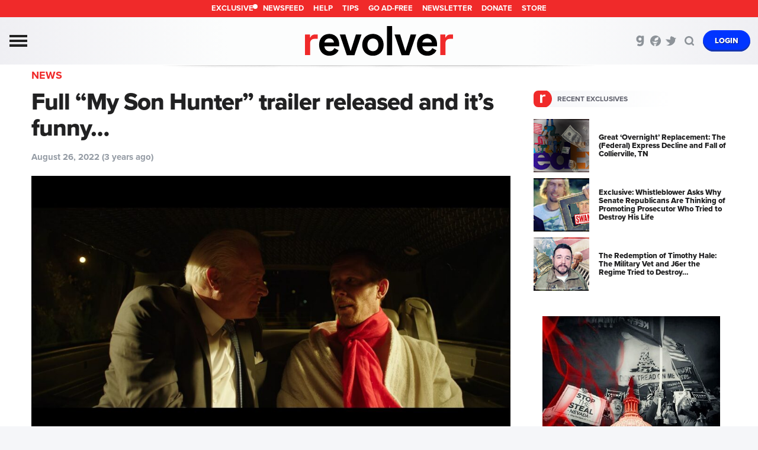

--- FILE ---
content_type: text/html; charset=UTF-8
request_url: https://revolver.news/2022/08/full-my-son-hunter-trailer-released-and-its-funny/
body_size: 38984
content:


<!DOCTYPE html>
<html lang="en">
<head>
<meta http-equiv="content-type" content="text/html; charset=utf-8" /><script type="text/javascript">(window.NREUM||(NREUM={})).init={privacy:{cookies_enabled:true},ajax:{deny_list:["bam.nr-data.net"]},feature_flags:["soft_nav"],distributed_tracing:{enabled:true}};(window.NREUM||(NREUM={})).loader_config={agentID:"601408503",accountID:"4103309",trustKey:"4103309",xpid:"UAcHUlVTARAFV1VWAAUBVFE=",licenseKey:"NRJS-b0b73ff8582ba938c09",applicationID:"534474625",browserID:"601408503"};;/*! For license information please see nr-loader-spa-1.306.0.min.js.LICENSE.txt */
(()=>{var e,t,r={384:(e,t,r)=>{"use strict";r.d(t,{NT:()=>s,US:()=>u,Zm:()=>a,bQ:()=>d,dV:()=>c,pV:()=>l});var n=r(6154),i=r(1863),o=r(1910);const s={beacon:"bam.nr-data.net",errorBeacon:"bam.nr-data.net"};function a(){return n.gm.NREUM||(n.gm.NREUM={}),void 0===n.gm.newrelic&&(n.gm.newrelic=n.gm.NREUM),n.gm.NREUM}function c(){let e=a();return e.o||(e.o={ST:n.gm.setTimeout,SI:n.gm.setImmediate||n.gm.setInterval,CT:n.gm.clearTimeout,XHR:n.gm.XMLHttpRequest,REQ:n.gm.Request,EV:n.gm.Event,PR:n.gm.Promise,MO:n.gm.MutationObserver,FETCH:n.gm.fetch,WS:n.gm.WebSocket},(0,o.i)(...Object.values(e.o))),e}function d(e,t){let r=a();r.initializedAgents??={},t.initializedAt={ms:(0,i.t)(),date:new Date},r.initializedAgents[e]=t}function u(e,t){a()[e]=t}function l(){return function(){let e=a();const t=e.info||{};e.info={beacon:s.beacon,errorBeacon:s.errorBeacon,...t}}(),function(){let e=a();const t=e.init||{};e.init={...t}}(),c(),function(){let e=a();const t=e.loader_config||{};e.loader_config={...t}}(),a()}},782:(e,t,r)=>{"use strict";r.d(t,{T:()=>n});const n=r(860).K7.pageViewTiming},860:(e,t,r)=>{"use strict";r.d(t,{$J:()=>u,K7:()=>c,P3:()=>d,XX:()=>i,Yy:()=>a,df:()=>o,qY:()=>n,v4:()=>s});const n="events",i="jserrors",o="browser/blobs",s="rum",a="browser/logs",c={ajax:"ajax",genericEvents:"generic_events",jserrors:i,logging:"logging",metrics:"metrics",pageAction:"page_action",pageViewEvent:"page_view_event",pageViewTiming:"page_view_timing",sessionReplay:"session_replay",sessionTrace:"session_trace",softNav:"soft_navigations",spa:"spa"},d={[c.pageViewEvent]:1,[c.pageViewTiming]:2,[c.metrics]:3,[c.jserrors]:4,[c.spa]:5,[c.ajax]:6,[c.sessionTrace]:7,[c.softNav]:8,[c.sessionReplay]:9,[c.logging]:10,[c.genericEvents]:11},u={[c.pageViewEvent]:s,[c.pageViewTiming]:n,[c.ajax]:n,[c.spa]:n,[c.softNav]:n,[c.metrics]:i,[c.jserrors]:i,[c.sessionTrace]:o,[c.sessionReplay]:o,[c.logging]:a,[c.genericEvents]:"ins"}},944:(e,t,r)=>{"use strict";r.d(t,{R:()=>i});var n=r(3241);function i(e,t){"function"==typeof console.debug&&(console.debug("New Relic Warning: https://github.com/newrelic/newrelic-browser-agent/blob/main/docs/warning-codes.md#".concat(e),t),(0,n.W)({agentIdentifier:null,drained:null,type:"data",name:"warn",feature:"warn",data:{code:e,secondary:t}}))}},993:(e,t,r)=>{"use strict";r.d(t,{A$:()=>o,ET:()=>s,TZ:()=>a,p_:()=>i});var n=r(860);const i={ERROR:"ERROR",WARN:"WARN",INFO:"INFO",DEBUG:"DEBUG",TRACE:"TRACE"},o={OFF:0,ERROR:1,WARN:2,INFO:3,DEBUG:4,TRACE:5},s="log",a=n.K7.logging},1687:(e,t,r)=>{"use strict";r.d(t,{Ak:()=>d,Ze:()=>f,x3:()=>u});var n=r(3241),i=r(7836),o=r(3606),s=r(860),a=r(2646);const c={};function d(e,t){const r={staged:!1,priority:s.P3[t]||0};l(e),c[e].get(t)||c[e].set(t,r)}function u(e,t){e&&c[e]&&(c[e].get(t)&&c[e].delete(t),p(e,t,!1),c[e].size&&h(e))}function l(e){if(!e)throw new Error("agentIdentifier required");c[e]||(c[e]=new Map)}function f(e="",t="feature",r=!1){if(l(e),!e||!c[e].get(t)||r)return p(e,t);c[e].get(t).staged=!0,h(e)}function h(e){const t=Array.from(c[e]);t.every(([e,t])=>t.staged)&&(t.sort((e,t)=>e[1].priority-t[1].priority),t.forEach(([t])=>{c[e].delete(t),p(e,t)}))}function p(e,t,r=!0){const s=e?i.ee.get(e):i.ee,c=o.i.handlers;if(!s.aborted&&s.backlog&&c){if((0,n.W)({agentIdentifier:e,type:"lifecycle",name:"drain",feature:t}),r){const e=s.backlog[t],r=c[t];if(r){for(let t=0;e&&t<e.length;++t)g(e[t],r);Object.entries(r).forEach(([e,t])=>{Object.values(t||{}).forEach(t=>{t[0]?.on&&t[0]?.context()instanceof a.y&&t[0].on(e,t[1])})})}}s.isolatedBacklog||delete c[t],s.backlog[t]=null,s.emit("drain-"+t,[])}}function g(e,t){var r=e[1];Object.values(t[r]||{}).forEach(t=>{var r=e[0];if(t[0]===r){var n=t[1],i=e[3],o=e[2];n.apply(i,o)}})}},1741:(e,t,r)=>{"use strict";r.d(t,{W:()=>o});var n=r(944),i=r(4261);class o{#e(e,...t){if(this[e]!==o.prototype[e])return this[e](...t);(0,n.R)(35,e)}addPageAction(e,t){return this.#e(i.hG,e,t)}register(e){return this.#e(i.eY,e)}recordCustomEvent(e,t){return this.#e(i.fF,e,t)}setPageViewName(e,t){return this.#e(i.Fw,e,t)}setCustomAttribute(e,t,r){return this.#e(i.cD,e,t,r)}noticeError(e,t){return this.#e(i.o5,e,t)}setUserId(e){return this.#e(i.Dl,e)}setApplicationVersion(e){return this.#e(i.nb,e)}setErrorHandler(e){return this.#e(i.bt,e)}addRelease(e,t){return this.#e(i.k6,e,t)}log(e,t){return this.#e(i.$9,e,t)}start(){return this.#e(i.d3)}finished(e){return this.#e(i.BL,e)}recordReplay(){return this.#e(i.CH)}pauseReplay(){return this.#e(i.Tb)}addToTrace(e){return this.#e(i.U2,e)}setCurrentRouteName(e){return this.#e(i.PA,e)}interaction(e){return this.#e(i.dT,e)}wrapLogger(e,t,r){return this.#e(i.Wb,e,t,r)}measure(e,t){return this.#e(i.V1,e,t)}consent(e){return this.#e(i.Pv,e)}}},1863:(e,t,r)=>{"use strict";function n(){return Math.floor(performance.now())}r.d(t,{t:()=>n})},1910:(e,t,r)=>{"use strict";r.d(t,{i:()=>o});var n=r(944);const i=new Map;function o(...e){return e.every(e=>{if(i.has(e))return i.get(e);const t="function"==typeof e?e.toString():"",r=t.includes("[native code]"),o=t.includes("nrWrapper");return r||o||(0,n.R)(64,e?.name||t),i.set(e,r),r})}},2555:(e,t,r)=>{"use strict";r.d(t,{D:()=>a,f:()=>s});var n=r(384),i=r(8122);const o={beacon:n.NT.beacon,errorBeacon:n.NT.errorBeacon,licenseKey:void 0,applicationID:void 0,sa:void 0,queueTime:void 0,applicationTime:void 0,ttGuid:void 0,user:void 0,account:void 0,product:void 0,extra:void 0,jsAttributes:{},userAttributes:void 0,atts:void 0,transactionName:void 0,tNamePlain:void 0};function s(e){try{return!!e.licenseKey&&!!e.errorBeacon&&!!e.applicationID}catch(e){return!1}}const a=e=>(0,i.a)(e,o)},2614:(e,t,r)=>{"use strict";r.d(t,{BB:()=>s,H3:()=>n,g:()=>d,iL:()=>c,tS:()=>a,uh:()=>i,wk:()=>o});const n="NRBA",i="SESSION",o=144e5,s=18e5,a={STARTED:"session-started",PAUSE:"session-pause",RESET:"session-reset",RESUME:"session-resume",UPDATE:"session-update"},c={SAME_TAB:"same-tab",CROSS_TAB:"cross-tab"},d={OFF:0,FULL:1,ERROR:2}},2646:(e,t,r)=>{"use strict";r.d(t,{y:()=>n});class n{constructor(e){this.contextId=e}}},2843:(e,t,r)=>{"use strict";r.d(t,{G:()=>o,u:()=>i});var n=r(3878);function i(e,t=!1,r,i){(0,n.DD)("visibilitychange",function(){if(t)return void("hidden"===document.visibilityState&&e());e(document.visibilityState)},r,i)}function o(e,t,r){(0,n.sp)("pagehide",e,t,r)}},3241:(e,t,r)=>{"use strict";r.d(t,{W:()=>o});var n=r(6154);const i="newrelic";function o(e={}){try{n.gm.dispatchEvent(new CustomEvent(i,{detail:e}))}catch(e){}}},3304:(e,t,r)=>{"use strict";r.d(t,{A:()=>o});var n=r(7836);const i=()=>{const e=new WeakSet;return(t,r)=>{if("object"==typeof r&&null!==r){if(e.has(r))return;e.add(r)}return r}};function o(e){try{return JSON.stringify(e,i())??""}catch(e){try{n.ee.emit("internal-error",[e])}catch(e){}return""}}},3333:(e,t,r)=>{"use strict";r.d(t,{$v:()=>u,TZ:()=>n,Xh:()=>c,Zp:()=>i,kd:()=>d,mq:()=>a,nf:()=>s,qN:()=>o});const n=r(860).K7.genericEvents,i=["auxclick","click","copy","keydown","paste","scrollend"],o=["focus","blur"],s=4,a=1e3,c=2e3,d=["PageAction","UserAction","BrowserPerformance"],u={RESOURCES:"experimental.resources",REGISTER:"register"}},3434:(e,t,r)=>{"use strict";r.d(t,{Jt:()=>o,YM:()=>d});var n=r(7836),i=r(5607);const o="nr@original:".concat(i.W),s=50;var a=Object.prototype.hasOwnProperty,c=!1;function d(e,t){return e||(e=n.ee),r.inPlace=function(e,t,n,i,o){n||(n="");const s="-"===n.charAt(0);for(let a=0;a<t.length;a++){const c=t[a],d=e[c];l(d)||(e[c]=r(d,s?c+n:n,i,c,o))}},r.flag=o,r;function r(t,r,n,c,d){return l(t)?t:(r||(r=""),nrWrapper[o]=t,function(e,t,r){if(Object.defineProperty&&Object.keys)try{return Object.keys(e).forEach(function(r){Object.defineProperty(t,r,{get:function(){return e[r]},set:function(t){return e[r]=t,t}})}),t}catch(e){u([e],r)}for(var n in e)a.call(e,n)&&(t[n]=e[n])}(t,nrWrapper,e),nrWrapper);function nrWrapper(){var o,a,l,f;let h;try{a=this,o=[...arguments],l="function"==typeof n?n(o,a):n||{}}catch(t){u([t,"",[o,a,c],l],e)}i(r+"start",[o,a,c],l,d);const p=performance.now();let g;try{return f=t.apply(a,o),g=performance.now(),f}catch(e){throw g=performance.now(),i(r+"err",[o,a,e],l,d),h=e,h}finally{const e=g-p,t={start:p,end:g,duration:e,isLongTask:e>=s,methodName:c,thrownError:h};t.isLongTask&&i("long-task",[t,a],l,d),i(r+"end",[o,a,f],l,d)}}}function i(r,n,i,o){if(!c||t){var s=c;c=!0;try{e.emit(r,n,i,t,o)}catch(t){u([t,r,n,i],e)}c=s}}}function u(e,t){t||(t=n.ee);try{t.emit("internal-error",e)}catch(e){}}function l(e){return!(e&&"function"==typeof e&&e.apply&&!e[o])}},3606:(e,t,r)=>{"use strict";r.d(t,{i:()=>o});var n=r(9908);o.on=s;var i=o.handlers={};function o(e,t,r,o){s(o||n.d,i,e,t,r)}function s(e,t,r,i,o){o||(o="feature"),e||(e=n.d);var s=t[o]=t[o]||{};(s[r]=s[r]||[]).push([e,i])}},3738:(e,t,r)=>{"use strict";r.d(t,{He:()=>i,Kp:()=>a,Lc:()=>d,Rz:()=>u,TZ:()=>n,bD:()=>o,d3:()=>s,jx:()=>l,sl:()=>f,uP:()=>c});const n=r(860).K7.sessionTrace,i="bstResource",o="resource",s="-start",a="-end",c="fn"+s,d="fn"+a,u="pushState",l=1e3,f=3e4},3785:(e,t,r)=>{"use strict";r.d(t,{R:()=>c,b:()=>d});var n=r(9908),i=r(1863),o=r(860),s=r(3969),a=r(993);function c(e,t,r={},c=a.p_.INFO,d=!0,u,l=(0,i.t)()){(0,n.p)(s.xV,["API/logging/".concat(c.toLowerCase(),"/called")],void 0,o.K7.metrics,e),(0,n.p)(a.ET,[l,t,r,c,d,u],void 0,o.K7.logging,e)}function d(e){return"string"==typeof e&&Object.values(a.p_).some(t=>t===e.toUpperCase().trim())}},3878:(e,t,r)=>{"use strict";function n(e,t){return{capture:e,passive:!1,signal:t}}function i(e,t,r=!1,i){window.addEventListener(e,t,n(r,i))}function o(e,t,r=!1,i){document.addEventListener(e,t,n(r,i))}r.d(t,{DD:()=>o,jT:()=>n,sp:()=>i})},3962:(e,t,r)=>{"use strict";r.d(t,{AM:()=>s,O2:()=>l,OV:()=>o,Qu:()=>f,TZ:()=>c,ih:()=>h,pP:()=>a,t1:()=>u,tC:()=>i,wD:()=>d});var n=r(860);const i=["click","keydown","submit"],o="popstate",s="api",a="initialPageLoad",c=n.K7.softNav,d=5e3,u=500,l={INITIAL_PAGE_LOAD:"",ROUTE_CHANGE:1,UNSPECIFIED:2},f={INTERACTION:1,AJAX:2,CUSTOM_END:3,CUSTOM_TRACER:4},h={IP:"in progress",PF:"pending finish",FIN:"finished",CAN:"cancelled"}},3969:(e,t,r)=>{"use strict";r.d(t,{TZ:()=>n,XG:()=>a,rs:()=>i,xV:()=>s,z_:()=>o});const n=r(860).K7.metrics,i="sm",o="cm",s="storeSupportabilityMetrics",a="storeEventMetrics"},4234:(e,t,r)=>{"use strict";r.d(t,{W:()=>o});var n=r(7836),i=r(1687);class o{constructor(e,t){this.agentIdentifier=e,this.ee=n.ee.get(e),this.featureName=t,this.blocked=!1}deregisterDrain(){(0,i.x3)(this.agentIdentifier,this.featureName)}}},4261:(e,t,r)=>{"use strict";r.d(t,{$9:()=>u,BL:()=>c,CH:()=>p,Dl:()=>x,Fw:()=>w,PA:()=>v,Pl:()=>n,Pv:()=>A,Tb:()=>f,U2:()=>s,V1:()=>E,Wb:()=>T,bt:()=>y,cD:()=>b,d3:()=>R,dT:()=>d,eY:()=>g,fF:()=>h,hG:()=>o,hw:()=>i,k6:()=>a,nb:()=>m,o5:()=>l});const n="api-",i=n+"ixn-",o="addPageAction",s="addToTrace",a="addRelease",c="finished",d="interaction",u="log",l="noticeError",f="pauseReplay",h="recordCustomEvent",p="recordReplay",g="register",m="setApplicationVersion",v="setCurrentRouteName",b="setCustomAttribute",y="setErrorHandler",w="setPageViewName",x="setUserId",R="start",T="wrapLogger",E="measure",A="consent"},4387:(e,t,r)=>{"use strict";function n(e={}){return!(!e.id||!e.name)}function i(e){return"string"==typeof e&&e.trim().length<501||"number"==typeof e}function o(e,t){if(2!==t?.harvestEndpointVersion)return{};const r=t.agentRef.runtime.appMetadata.agents[0].entityGuid;return n(e)?{"source.id":e.id,"source.name":e.name,"source.type":e.type,"parent.id":e.parent?.id||r}:{"entity.guid":r,appId:t.agentRef.info.applicationID}}r.d(t,{Ux:()=>o,c7:()=>n,yo:()=>i})},5205:(e,t,r)=>{"use strict";r.d(t,{j:()=>_});var n=r(384),i=r(1741);var o=r(2555),s=r(3333);const a=e=>{if(!e||"string"!=typeof e)return!1;try{document.createDocumentFragment().querySelector(e)}catch{return!1}return!0};var c=r(2614),d=r(944),u=r(8122);const l="[data-nr-mask]",f=e=>(0,u.a)(e,(()=>{const e={feature_flags:[],experimental:{allow_registered_children:!1,resources:!1},mask_selector:"*",block_selector:"[data-nr-block]",mask_input_options:{color:!1,date:!1,"datetime-local":!1,email:!1,month:!1,number:!1,range:!1,search:!1,tel:!1,text:!1,time:!1,url:!1,week:!1,textarea:!1,select:!1,password:!0}};return{ajax:{deny_list:void 0,block_internal:!0,enabled:!0,autoStart:!0},api:{get allow_registered_children(){return e.feature_flags.includes(s.$v.REGISTER)||e.experimental.allow_registered_children},set allow_registered_children(t){e.experimental.allow_registered_children=t},duplicate_registered_data:!1},browser_consent_mode:{enabled:!1},distributed_tracing:{enabled:void 0,exclude_newrelic_header:void 0,cors_use_newrelic_header:void 0,cors_use_tracecontext_headers:void 0,allowed_origins:void 0},get feature_flags(){return e.feature_flags},set feature_flags(t){e.feature_flags=t},generic_events:{enabled:!0,autoStart:!0},harvest:{interval:30},jserrors:{enabled:!0,autoStart:!0},logging:{enabled:!0,autoStart:!0},metrics:{enabled:!0,autoStart:!0},obfuscate:void 0,page_action:{enabled:!0},page_view_event:{enabled:!0,autoStart:!0},page_view_timing:{enabled:!0,autoStart:!0},performance:{capture_marks:!1,capture_measures:!1,capture_detail:!0,resources:{get enabled(){return e.feature_flags.includes(s.$v.RESOURCES)||e.experimental.resources},set enabled(t){e.experimental.resources=t},asset_types:[],first_party_domains:[],ignore_newrelic:!0}},privacy:{cookies_enabled:!0},proxy:{assets:void 0,beacon:void 0},session:{expiresMs:c.wk,inactiveMs:c.BB},session_replay:{autoStart:!0,enabled:!1,preload:!1,sampling_rate:10,error_sampling_rate:100,collect_fonts:!1,inline_images:!1,fix_stylesheets:!0,mask_all_inputs:!0,get mask_text_selector(){return e.mask_selector},set mask_text_selector(t){a(t)?e.mask_selector="".concat(t,",").concat(l):""===t||null===t?e.mask_selector=l:(0,d.R)(5,t)},get block_class(){return"nr-block"},get ignore_class(){return"nr-ignore"},get mask_text_class(){return"nr-mask"},get block_selector(){return e.block_selector},set block_selector(t){a(t)?e.block_selector+=",".concat(t):""!==t&&(0,d.R)(6,t)},get mask_input_options(){return e.mask_input_options},set mask_input_options(t){t&&"object"==typeof t?e.mask_input_options={...t,password:!0}:(0,d.R)(7,t)}},session_trace:{enabled:!0,autoStart:!0},soft_navigations:{enabled:!0,autoStart:!0},spa:{enabled:!0,autoStart:!0},ssl:void 0,user_actions:{enabled:!0,elementAttributes:["id","className","tagName","type"]}}})());var h=r(6154),p=r(9324);let g=0;const m={buildEnv:p.F3,distMethod:p.Xs,version:p.xv,originTime:h.WN},v={consented:!1},b={appMetadata:{},get consented(){return this.session?.state?.consent||v.consented},set consented(e){v.consented=e},customTransaction:void 0,denyList:void 0,disabled:!1,harvester:void 0,isolatedBacklog:!1,isRecording:!1,loaderType:void 0,maxBytes:3e4,obfuscator:void 0,onerror:void 0,ptid:void 0,releaseIds:{},session:void 0,timeKeeper:void 0,registeredEntities:[],jsAttributesMetadata:{bytes:0},get harvestCount(){return++g}},y=e=>{const t=(0,u.a)(e,b),r=Object.keys(m).reduce((e,t)=>(e[t]={value:m[t],writable:!1,configurable:!0,enumerable:!0},e),{});return Object.defineProperties(t,r)};var w=r(5701);const x=e=>{const t=e.startsWith("http");e+="/",r.p=t?e:"https://"+e};var R=r(7836),T=r(3241);const E={accountID:void 0,trustKey:void 0,agentID:void 0,licenseKey:void 0,applicationID:void 0,xpid:void 0},A=e=>(0,u.a)(e,E),S=new Set;function _(e,t={},r,s){let{init:a,info:c,loader_config:d,runtime:u={},exposed:l=!0}=t;if(!c){const e=(0,n.pV)();a=e.init,c=e.info,d=e.loader_config}e.init=f(a||{}),e.loader_config=A(d||{}),c.jsAttributes??={},h.bv&&(c.jsAttributes.isWorker=!0),e.info=(0,o.D)(c);const p=e.init,g=[c.beacon,c.errorBeacon];S.has(e.agentIdentifier)||(p.proxy.assets&&(x(p.proxy.assets),g.push(p.proxy.assets)),p.proxy.beacon&&g.push(p.proxy.beacon),e.beacons=[...g],function(e){const t=(0,n.pV)();Object.getOwnPropertyNames(i.W.prototype).forEach(r=>{const n=i.W.prototype[r];if("function"!=typeof n||"constructor"===n)return;let o=t[r];e[r]&&!1!==e.exposed&&"micro-agent"!==e.runtime?.loaderType&&(t[r]=(...t)=>{const n=e[r](...t);return o?o(...t):n})})}(e),(0,n.US)("activatedFeatures",w.B),e.runSoftNavOverSpa&&=!0===p.soft_navigations.enabled&&p.feature_flags.includes("soft_nav")),u.denyList=[...p.ajax.deny_list||[],...p.ajax.block_internal?g:[]],u.ptid=e.agentIdentifier,u.loaderType=r,e.runtime=y(u),S.has(e.agentIdentifier)||(e.ee=R.ee.get(e.agentIdentifier),e.exposed=l,(0,T.W)({agentIdentifier:e.agentIdentifier,drained:!!w.B?.[e.agentIdentifier],type:"lifecycle",name:"initialize",feature:void 0,data:e.config})),S.add(e.agentIdentifier)}},5270:(e,t,r)=>{"use strict";r.d(t,{Aw:()=>s,SR:()=>o,rF:()=>a});var n=r(384),i=r(7767);function o(e){return!!(0,n.dV)().o.MO&&(0,i.V)(e)&&!0===e?.session_trace.enabled}function s(e){return!0===e?.session_replay.preload&&o(e)}function a(e,t){try{if("string"==typeof t?.type){if("password"===t.type.toLowerCase())return"*".repeat(e?.length||0);if(void 0!==t?.dataset?.nrUnmask||t?.classList?.contains("nr-unmask"))return e}}catch(e){}return"string"==typeof e?e.replace(/[\S]/g,"*"):"*".repeat(e?.length||0)}},5289:(e,t,r)=>{"use strict";r.d(t,{GG:()=>s,Qr:()=>c,sB:()=>a});var n=r(3878),i=r(6389);function o(){return"undefined"==typeof document||"complete"===document.readyState}function s(e,t){if(o())return e();const r=(0,i.J)(e),s=setInterval(()=>{o()&&(clearInterval(s),r())},500);(0,n.sp)("load",r,t)}function a(e){if(o())return e();(0,n.DD)("DOMContentLoaded",e)}function c(e){if(o())return e();(0,n.sp)("popstate",e)}},5607:(e,t,r)=>{"use strict";r.d(t,{W:()=>n});const n=(0,r(9566).bz)()},5701:(e,t,r)=>{"use strict";r.d(t,{B:()=>o,t:()=>s});var n=r(3241);const i=new Set,o={};function s(e,t){const r=t.agentIdentifier;o[r]??={},e&&"object"==typeof e&&(i.has(r)||(t.ee.emit("rumresp",[e]),o[r]=e,i.add(r),(0,n.W)({agentIdentifier:r,loaded:!0,drained:!0,type:"lifecycle",name:"load",feature:void 0,data:e})))}},6154:(e,t,r)=>{"use strict";r.d(t,{A4:()=>a,OF:()=>u,RI:()=>i,WN:()=>h,bv:()=>o,eN:()=>p,gm:()=>s,lR:()=>f,m:()=>d,mw:()=>c,sb:()=>l});var n=r(1863);const i="undefined"!=typeof window&&!!window.document,o="undefined"!=typeof WorkerGlobalScope&&("undefined"!=typeof self&&self instanceof WorkerGlobalScope&&self.navigator instanceof WorkerNavigator||"undefined"!=typeof globalThis&&globalThis instanceof WorkerGlobalScope&&globalThis.navigator instanceof WorkerNavigator),s=i?window:"undefined"!=typeof WorkerGlobalScope&&("undefined"!=typeof self&&self instanceof WorkerGlobalScope&&self||"undefined"!=typeof globalThis&&globalThis instanceof WorkerGlobalScope&&globalThis),a="complete"===s?.document?.readyState,c=Boolean("hidden"===s?.document?.visibilityState),d=""+s?.location,u=/iPad|iPhone|iPod/.test(s.navigator?.userAgent),l=u&&"undefined"==typeof SharedWorker,f=(()=>{const e=s.navigator?.userAgent?.match(/Firefox[/\s](\d+\.\d+)/);return Array.isArray(e)&&e.length>=2?+e[1]:0})(),h=Date.now()-(0,n.t)(),p=()=>"undefined"!=typeof PerformanceNavigationTiming&&s?.performance?.getEntriesByType("navigation")?.[0]?.responseStart},6344:(e,t,r)=>{"use strict";r.d(t,{BB:()=>u,Qb:()=>l,TZ:()=>i,Ug:()=>s,Vh:()=>o,_s:()=>a,bc:()=>d,yP:()=>c});var n=r(2614);const i=r(860).K7.sessionReplay,o="errorDuringReplay",s=.12,a={DomContentLoaded:0,Load:1,FullSnapshot:2,IncrementalSnapshot:3,Meta:4,Custom:5},c={[n.g.ERROR]:15e3,[n.g.FULL]:3e5,[n.g.OFF]:0},d={RESET:{message:"Session was reset",sm:"Reset"},IMPORT:{message:"Recorder failed to import",sm:"Import"},TOO_MANY:{message:"429: Too Many Requests",sm:"Too-Many"},TOO_BIG:{message:"Payload was too large",sm:"Too-Big"},CROSS_TAB:{message:"Session Entity was set to OFF on another tab",sm:"Cross-Tab"},ENTITLEMENTS:{message:"Session Replay is not allowed and will not be started",sm:"Entitlement"}},u=5e3,l={API:"api",RESUME:"resume",SWITCH_TO_FULL:"switchToFull",INITIALIZE:"initialize",PRELOAD:"preload"}},6389:(e,t,r)=>{"use strict";function n(e,t=500,r={}){const n=r?.leading||!1;let i;return(...r)=>{n&&void 0===i&&(e.apply(this,r),i=setTimeout(()=>{i=clearTimeout(i)},t)),n||(clearTimeout(i),i=setTimeout(()=>{e.apply(this,r)},t))}}function i(e){let t=!1;return(...r)=>{t||(t=!0,e.apply(this,r))}}r.d(t,{J:()=>i,s:()=>n})},6630:(e,t,r)=>{"use strict";r.d(t,{T:()=>n});const n=r(860).K7.pageViewEvent},6774:(e,t,r)=>{"use strict";r.d(t,{T:()=>n});const n=r(860).K7.jserrors},7295:(e,t,r)=>{"use strict";r.d(t,{Xv:()=>s,gX:()=>i,iW:()=>o});var n=[];function i(e){if(!e||o(e))return!1;if(0===n.length)return!0;for(var t=0;t<n.length;t++){var r=n[t];if("*"===r.hostname)return!1;if(a(r.hostname,e.hostname)&&c(r.pathname,e.pathname))return!1}return!0}function o(e){return void 0===e.hostname}function s(e){if(n=[],e&&e.length)for(var t=0;t<e.length;t++){let r=e[t];if(!r)continue;0===r.indexOf("http://")?r=r.substring(7):0===r.indexOf("https://")&&(r=r.substring(8));const i=r.indexOf("/");let o,s;i>0?(o=r.substring(0,i),s=r.substring(i)):(o=r,s="");let[a]=o.split(":");n.push({hostname:a,pathname:s})}}function a(e,t){return!(e.length>t.length)&&t.indexOf(e)===t.length-e.length}function c(e,t){return 0===e.indexOf("/")&&(e=e.substring(1)),0===t.indexOf("/")&&(t=t.substring(1)),""===e||e===t}},7378:(e,t,r)=>{"use strict";r.d(t,{$p:()=>R,BR:()=>b,Kp:()=>x,L3:()=>y,Lc:()=>c,NC:()=>o,SG:()=>u,TZ:()=>i,U6:()=>p,UT:()=>m,d3:()=>w,dT:()=>f,e5:()=>E,gx:()=>v,l9:()=>l,oW:()=>h,op:()=>g,rw:()=>d,tH:()=>A,uP:()=>a,wW:()=>T,xq:()=>s});var n=r(384);const i=r(860).K7.spa,o=["click","submit","keypress","keydown","keyup","change"],s=999,a="fn-start",c="fn-end",d="cb-start",u="api-ixn-",l="remaining",f="interaction",h="spaNode",p="jsonpNode",g="fetch-start",m="fetch-done",v="fetch-body-",b="jsonp-end",y=(0,n.dV)().o.ST,w="-start",x="-end",R="-body",T="cb"+x,E="jsTime",A="fetch"},7485:(e,t,r)=>{"use strict";r.d(t,{D:()=>i});var n=r(6154);function i(e){if(0===(e||"").indexOf("data:"))return{protocol:"data"};try{const t=new URL(e,location.href),r={port:t.port,hostname:t.hostname,pathname:t.pathname,search:t.search,protocol:t.protocol.slice(0,t.protocol.indexOf(":")),sameOrigin:t.protocol===n.gm?.location?.protocol&&t.host===n.gm?.location?.host};return r.port&&""!==r.port||("http:"===t.protocol&&(r.port="80"),"https:"===t.protocol&&(r.port="443")),r.pathname&&""!==r.pathname?r.pathname.startsWith("/")||(r.pathname="/".concat(r.pathname)):r.pathname="/",r}catch(e){return{}}}},7699:(e,t,r)=>{"use strict";r.d(t,{It:()=>o,KC:()=>a,No:()=>i,qh:()=>s});var n=r(860);const i=16e3,o=1e6,s="SESSION_ERROR",a={[n.K7.logging]:!0,[n.K7.genericEvents]:!1,[n.K7.jserrors]:!1,[n.K7.ajax]:!1}},7767:(e,t,r)=>{"use strict";r.d(t,{V:()=>i});var n=r(6154);const i=e=>n.RI&&!0===e?.privacy.cookies_enabled},7836:(e,t,r)=>{"use strict";r.d(t,{P:()=>a,ee:()=>c});var n=r(384),i=r(8990),o=r(2646),s=r(5607);const a="nr@context:".concat(s.W),c=function e(t,r){var n={},s={},u={},l=!1;try{l=16===r.length&&d.initializedAgents?.[r]?.runtime.isolatedBacklog}catch(e){}var f={on:p,addEventListener:p,removeEventListener:function(e,t){var r=n[e];if(!r)return;for(var i=0;i<r.length;i++)r[i]===t&&r.splice(i,1)},emit:function(e,r,n,i,o){!1!==o&&(o=!0);if(c.aborted&&!i)return;t&&o&&t.emit(e,r,n);var a=h(n);g(e).forEach(e=>{e.apply(a,r)});var d=v()[s[e]];d&&d.push([f,e,r,a]);return a},get:m,listeners:g,context:h,buffer:function(e,t){const r=v();if(t=t||"feature",f.aborted)return;Object.entries(e||{}).forEach(([e,n])=>{s[n]=t,t in r||(r[t]=[])})},abort:function(){f._aborted=!0,Object.keys(f.backlog).forEach(e=>{delete f.backlog[e]})},isBuffering:function(e){return!!v()[s[e]]},debugId:r,backlog:l?{}:t&&"object"==typeof t.backlog?t.backlog:{},isolatedBacklog:l};return Object.defineProperty(f,"aborted",{get:()=>{let e=f._aborted||!1;return e||(t&&(e=t.aborted),e)}}),f;function h(e){return e&&e instanceof o.y?e:e?(0,i.I)(e,a,()=>new o.y(a)):new o.y(a)}function p(e,t){n[e]=g(e).concat(t)}function g(e){return n[e]||[]}function m(t){return u[t]=u[t]||e(f,t)}function v(){return f.backlog}}(void 0,"globalEE"),d=(0,n.Zm)();d.ee||(d.ee=c)},8122:(e,t,r)=>{"use strict";r.d(t,{a:()=>i});var n=r(944);function i(e,t){try{if(!e||"object"!=typeof e)return(0,n.R)(3);if(!t||"object"!=typeof t)return(0,n.R)(4);const r=Object.create(Object.getPrototypeOf(t),Object.getOwnPropertyDescriptors(t)),o=0===Object.keys(r).length?e:r;for(let s in o)if(void 0!==e[s])try{if(null===e[s]){r[s]=null;continue}Array.isArray(e[s])&&Array.isArray(t[s])?r[s]=Array.from(new Set([...e[s],...t[s]])):"object"==typeof e[s]&&"object"==typeof t[s]?r[s]=i(e[s],t[s]):r[s]=e[s]}catch(e){r[s]||(0,n.R)(1,e)}return r}catch(e){(0,n.R)(2,e)}}},8139:(e,t,r)=>{"use strict";r.d(t,{u:()=>f});var n=r(7836),i=r(3434),o=r(8990),s=r(6154);const a={},c=s.gm.XMLHttpRequest,d="addEventListener",u="removeEventListener",l="nr@wrapped:".concat(n.P);function f(e){var t=function(e){return(e||n.ee).get("events")}(e);if(a[t.debugId]++)return t;a[t.debugId]=1;var r=(0,i.YM)(t,!0);function f(e){r.inPlace(e,[d,u],"-",p)}function p(e,t){return e[1]}return"getPrototypeOf"in Object&&(s.RI&&h(document,f),c&&h(c.prototype,f),h(s.gm,f)),t.on(d+"-start",function(e,t){var n=e[1];if(null!==n&&("function"==typeof n||"object"==typeof n)&&"newrelic"!==e[0]){var i=(0,o.I)(n,l,function(){var e={object:function(){if("function"!=typeof n.handleEvent)return;return n.handleEvent.apply(n,arguments)},function:n}[typeof n];return e?r(e,"fn-",null,e.name||"anonymous"):n});this.wrapped=e[1]=i}}),t.on(u+"-start",function(e){e[1]=this.wrapped||e[1]}),t}function h(e,t,...r){let n=e;for(;"object"==typeof n&&!Object.prototype.hasOwnProperty.call(n,d);)n=Object.getPrototypeOf(n);n&&t(n,...r)}},8374:(e,t,r)=>{r.nc=(()=>{try{return document?.currentScript?.nonce}catch(e){}return""})()},8990:(e,t,r)=>{"use strict";r.d(t,{I:()=>i});var n=Object.prototype.hasOwnProperty;function i(e,t,r){if(n.call(e,t))return e[t];var i=r();if(Object.defineProperty&&Object.keys)try{return Object.defineProperty(e,t,{value:i,writable:!0,enumerable:!1}),i}catch(e){}return e[t]=i,i}},9300:(e,t,r)=>{"use strict";r.d(t,{T:()=>n});const n=r(860).K7.ajax},9324:(e,t,r)=>{"use strict";r.d(t,{AJ:()=>s,F3:()=>i,Xs:()=>o,Yq:()=>a,xv:()=>n});const n="1.306.0",i="PROD",o="CDN",s="@newrelic/rrweb",a="1.0.1"},9566:(e,t,r)=>{"use strict";r.d(t,{LA:()=>a,ZF:()=>c,bz:()=>s,el:()=>d});var n=r(6154);const i="xxxxxxxx-xxxx-4xxx-yxxx-xxxxxxxxxxxx";function o(e,t){return e?15&e[t]:16*Math.random()|0}function s(){const e=n.gm?.crypto||n.gm?.msCrypto;let t,r=0;return e&&e.getRandomValues&&(t=e.getRandomValues(new Uint8Array(30))),i.split("").map(e=>"x"===e?o(t,r++).toString(16):"y"===e?(3&o()|8).toString(16):e).join("")}function a(e){const t=n.gm?.crypto||n.gm?.msCrypto;let r,i=0;t&&t.getRandomValues&&(r=t.getRandomValues(new Uint8Array(e)));const s=[];for(var a=0;a<e;a++)s.push(o(r,i++).toString(16));return s.join("")}function c(){return a(16)}function d(){return a(32)}},9908:(e,t,r)=>{"use strict";r.d(t,{d:()=>n,p:()=>i});var n=r(7836).ee.get("handle");function i(e,t,r,i,o){o?(o.buffer([e],i),o.emit(e,t,r)):(n.buffer([e],i),n.emit(e,t,r))}}},n={};function i(e){var t=n[e];if(void 0!==t)return t.exports;var o=n[e]={exports:{}};return r[e](o,o.exports,i),o.exports}i.m=r,i.d=(e,t)=>{for(var r in t)i.o(t,r)&&!i.o(e,r)&&Object.defineProperty(e,r,{enumerable:!0,get:t[r]})},i.f={},i.e=e=>Promise.all(Object.keys(i.f).reduce((t,r)=>(i.f[r](e,t),t),[])),i.u=e=>({212:"nr-spa-compressor",249:"nr-spa-recorder",478:"nr-spa"}[e]+"-1.306.0.min.js"),i.o=(e,t)=>Object.prototype.hasOwnProperty.call(e,t),e={},t="NRBA-1.306.0.PROD:",i.l=(r,n,o,s)=>{if(e[r])e[r].push(n);else{var a,c;if(void 0!==o)for(var d=document.getElementsByTagName("script"),u=0;u<d.length;u++){var l=d[u];if(l.getAttribute("src")==r||l.getAttribute("data-webpack")==t+o){a=l;break}}if(!a){c=!0;var f={478:"sha512-aOsrvCAZ97m4mi9/Q4P4Dl7seaB7sOFJOs8qmPK71B7CWoc9bXc5a5319PV5PSQ3SmEq++JW0qpaiKWV7MTLEg==",249:"sha512-nPxm1wa+eWrD9VPj39BAOPa200tURpQREipOlSDpePq/R8Y4hd4lO6tDy6C/6jm/J54CUHnLYeGyLZ/GIlo7gg==",212:"sha512-zcA2FBsG3fy6K+G9+4J1T2M6AmHuICGsq35BrGWu1rmRJwYBUqdOhAAxJkXYpoBy/9vKZ7LBcGpOEjABpjEWCQ=="};(a=document.createElement("script")).charset="utf-8",i.nc&&a.setAttribute("nonce",i.nc),a.setAttribute("data-webpack",t+o),a.src=r,0!==a.src.indexOf(window.location.origin+"/")&&(a.crossOrigin="anonymous"),f[s]&&(a.integrity=f[s])}e[r]=[n];var h=(t,n)=>{a.onerror=a.onload=null,clearTimeout(p);var i=e[r];if(delete e[r],a.parentNode&&a.parentNode.removeChild(a),i&&i.forEach(e=>e(n)),t)return t(n)},p=setTimeout(h.bind(null,void 0,{type:"timeout",target:a}),12e4);a.onerror=h.bind(null,a.onerror),a.onload=h.bind(null,a.onload),c&&document.head.appendChild(a)}},i.r=e=>{"undefined"!=typeof Symbol&&Symbol.toStringTag&&Object.defineProperty(e,Symbol.toStringTag,{value:"Module"}),Object.defineProperty(e,"__esModule",{value:!0})},i.p="https://js-agent.newrelic.com/",(()=>{var e={38:0,788:0};i.f.j=(t,r)=>{var n=i.o(e,t)?e[t]:void 0;if(0!==n)if(n)r.push(n[2]);else{var o=new Promise((r,i)=>n=e[t]=[r,i]);r.push(n[2]=o);var s=i.p+i.u(t),a=new Error;i.l(s,r=>{if(i.o(e,t)&&(0!==(n=e[t])&&(e[t]=void 0),n)){var o=r&&("load"===r.type?"missing":r.type),s=r&&r.target&&r.target.src;a.message="Loading chunk "+t+" failed: ("+o+": "+s+")",a.name="ChunkLoadError",a.type=o,a.request=s,n[1](a)}},"chunk-"+t,t)}};var t=(t,r)=>{var n,o,[s,a,c]=r,d=0;if(s.some(t=>0!==e[t])){for(n in a)i.o(a,n)&&(i.m[n]=a[n]);if(c)c(i)}for(t&&t(r);d<s.length;d++)o=s[d],i.o(e,o)&&e[o]&&e[o][0](),e[o]=0},r=self["webpackChunk:NRBA-1.306.0.PROD"]=self["webpackChunk:NRBA-1.306.0.PROD"]||[];r.forEach(t.bind(null,0)),r.push=t.bind(null,r.push.bind(r))})(),(()=>{"use strict";i(8374);var e=i(9566),t=i(1741);class r extends t.W{agentIdentifier=(0,e.LA)(16)}var n=i(860);const o=Object.values(n.K7);var s=i(5205);var a=i(9908),c=i(1863),d=i(4261),u=i(3241),l=i(944),f=i(5701),h=i(3969);function p(e,t,i,o){const s=o||i;!s||s[e]&&s[e]!==r.prototype[e]||(s[e]=function(){(0,a.p)(h.xV,["API/"+e+"/called"],void 0,n.K7.metrics,i.ee),(0,u.W)({agentIdentifier:i.agentIdentifier,drained:!!f.B?.[i.agentIdentifier],type:"data",name:"api",feature:d.Pl+e,data:{}});try{return t.apply(this,arguments)}catch(e){(0,l.R)(23,e)}})}function g(e,t,r,n,i){const o=e.info;null===r?delete o.jsAttributes[t]:o.jsAttributes[t]=r,(i||null===r)&&(0,a.p)(d.Pl+n,[(0,c.t)(),t,r],void 0,"session",e.ee)}var m=i(1687),v=i(4234),b=i(5289),y=i(6154),w=i(5270),x=i(7767),R=i(6389),T=i(7699);class E extends v.W{constructor(e,t){super(e.agentIdentifier,t),this.agentRef=e,this.abortHandler=void 0,this.featAggregate=void 0,this.loadedSuccessfully=void 0,this.onAggregateImported=new Promise(e=>{this.loadedSuccessfully=e}),this.deferred=Promise.resolve(),!1===e.init[this.featureName].autoStart?this.deferred=new Promise((t,r)=>{this.ee.on("manual-start-all",(0,R.J)(()=>{(0,m.Ak)(e.agentIdentifier,this.featureName),t()}))}):(0,m.Ak)(e.agentIdentifier,t)}importAggregator(e,t,r={}){if(this.featAggregate)return;const n=async()=>{let n;await this.deferred;try{if((0,x.V)(e.init)){const{setupAgentSession:t}=await i.e(478).then(i.bind(i,8766));n=t(e)}}catch(e){(0,l.R)(20,e),this.ee.emit("internal-error",[e]),(0,a.p)(T.qh,[e],void 0,this.featureName,this.ee)}try{if(!this.#t(this.featureName,n,e.init))return(0,m.Ze)(this.agentIdentifier,this.featureName),void this.loadedSuccessfully(!1);const{Aggregate:i}=await t();this.featAggregate=new i(e,r),e.runtime.harvester.initializedAggregates.push(this.featAggregate),this.loadedSuccessfully(!0)}catch(e){(0,l.R)(34,e),this.abortHandler?.(),(0,m.Ze)(this.agentIdentifier,this.featureName,!0),this.loadedSuccessfully(!1),this.ee&&this.ee.abort()}};y.RI?(0,b.GG)(()=>n(),!0):n()}#t(e,t,r){if(this.blocked)return!1;switch(e){case n.K7.sessionReplay:return(0,w.SR)(r)&&!!t;case n.K7.sessionTrace:return!!t;default:return!0}}}var A=i(6630),S=i(2614);class _ extends E{static featureName=A.T;constructor(e){var t;super(e,A.T),this.setupInspectionEvents(e.agentIdentifier),t=e,p(d.Fw,function(e,r){"string"==typeof e&&("/"!==e.charAt(0)&&(e="/"+e),t.runtime.customTransaction=(r||"http://custom.transaction")+e,(0,a.p)(d.Pl+d.Fw,[(0,c.t)()],void 0,void 0,t.ee))},t),this.importAggregator(e,()=>i.e(478).then(i.bind(i,2467)))}setupInspectionEvents(e){const t=(t,r)=>{t&&(0,u.W)({agentIdentifier:e,timeStamp:t.timeStamp,loaded:"complete"===t.target.readyState,type:"window",name:r,data:t.target.location+""})};(0,b.sB)(e=>{t(e,"DOMContentLoaded")}),(0,b.GG)(e=>{t(e,"load")}),(0,b.Qr)(e=>{t(e,"navigate")}),this.ee.on(S.tS.UPDATE,(t,r)=>{(0,u.W)({agentIdentifier:e,type:"lifecycle",name:"session",data:r})})}}var O=i(384);var N=i(2843),I=i(782);class P extends E{static featureName=I.T;constructor(e){super(e,I.T),y.RI&&((0,N.u)(()=>(0,a.p)("docHidden",[(0,c.t)()],void 0,I.T,this.ee),!0),(0,N.G)(()=>(0,a.p)("winPagehide",[(0,c.t)()],void 0,I.T,this.ee)),this.importAggregator(e,()=>i.e(478).then(i.bind(i,9917))))}}class j extends E{static featureName=h.TZ;constructor(e){super(e,h.TZ),y.RI&&document.addEventListener("securitypolicyviolation",e=>{(0,a.p)(h.xV,["Generic/CSPViolation/Detected"],void 0,this.featureName,this.ee)}),this.importAggregator(e,()=>i.e(478).then(i.bind(i,6555)))}}var k=i(6774),C=i(3878),D=i(3304);class L{constructor(e,t,r,n,i){this.name="UncaughtError",this.message="string"==typeof e?e:(0,D.A)(e),this.sourceURL=t,this.line=r,this.column=n,this.__newrelic=i}}function M(e){return K(e)?e:new L(void 0!==e?.message?e.message:e,e?.filename||e?.sourceURL,e?.lineno||e?.line,e?.colno||e?.col,e?.__newrelic,e?.cause)}function H(e){const t="Unhandled Promise Rejection: ";if(!e?.reason)return;if(K(e.reason)){try{e.reason.message.startsWith(t)||(e.reason.message=t+e.reason.message)}catch(e){}return M(e.reason)}const r=M(e.reason);return(r.message||"").startsWith(t)||(r.message=t+r.message),r}function B(e){if(e.error instanceof SyntaxError&&!/:\d+$/.test(e.error.stack?.trim())){const t=new L(e.message,e.filename,e.lineno,e.colno,e.error.__newrelic,e.cause);return t.name=SyntaxError.name,t}return K(e.error)?e.error:M(e)}function K(e){return e instanceof Error&&!!e.stack}function W(e,t,r,i,o=(0,c.t)()){"string"==typeof e&&(e=new Error(e)),(0,a.p)("err",[e,o,!1,t,r.runtime.isRecording,void 0,i],void 0,n.K7.jserrors,r.ee),(0,a.p)("uaErr",[],void 0,n.K7.genericEvents,r.ee)}var U=i(4387),F=i(993),V=i(3785);function G(e,{customAttributes:t={},level:r=F.p_.INFO}={},n,i,o=(0,c.t)()){(0,V.R)(n.ee,e,t,r,!1,i,o)}function z(e,t,r,i,o=(0,c.t)()){(0,a.p)(d.Pl+d.hG,[o,e,t,i],void 0,n.K7.genericEvents,r.ee)}function Z(e,t,r,i,o=(0,c.t)()){const{start:s,end:u,customAttributes:f}=t||{},h={customAttributes:f||{}};if("object"!=typeof h.customAttributes||"string"!=typeof e||0===e.length)return void(0,l.R)(57);const p=(e,t)=>null==e?t:"number"==typeof e?e:e instanceof PerformanceMark?e.startTime:Number.NaN;if(h.start=p(s,0),h.end=p(u,o),Number.isNaN(h.start)||Number.isNaN(h.end))(0,l.R)(57);else{if(h.duration=h.end-h.start,!(h.duration<0))return(0,a.p)(d.Pl+d.V1,[h,e,i],void 0,n.K7.genericEvents,r.ee),h;(0,l.R)(58)}}function q(e,t={},r,i,o=(0,c.t)()){(0,a.p)(d.Pl+d.fF,[o,e,t,i],void 0,n.K7.genericEvents,r.ee)}function X(e){p(d.eY,function(t){return Y(e,t)},e)}function Y(e,t,r){const i={};(0,l.R)(54,"newrelic.register"),t||={},t.type="MFE",t.licenseKey||=e.info.licenseKey,t.blocked=!1,t.parent=r||{};let o=()=>{};const s=e.runtime.registeredEntities,d=s.find(({metadata:{target:{id:e,name:r}}})=>e===t.id);if(d)return d.metadata.target.name!==t.name&&(d.metadata.target.name=t.name),d;const u=e=>{t.blocked=!0,o=e};e.init.api.allow_registered_children||u((0,R.J)(()=>(0,l.R)(55))),(0,U.c7)(t)||u((0,R.J)(()=>(0,l.R)(48,t))),(0,U.yo)(t.id)&&(0,U.yo)(t.name)||u((0,R.J)(()=>(0,l.R)(48,t)));const f={addPageAction:(r,n={})=>m(z,[r,{...i,...n},e],t),log:(r,n={})=>m(G,[r,{...n,customAttributes:{...i,...n.customAttributes||{}}},e],t),measure:(r,n={})=>m(Z,[r,{...n,customAttributes:{...i,...n.customAttributes||{}}},e],t),noticeError:(r,n={})=>m(W,[r,{...i,...n},e],t),register:(t={})=>m(Y,[e,t],f.metadata.target),recordCustomEvent:(r,n={})=>m(q,[r,{...i,...n},e],t),setApplicationVersion:e=>g("application.version",e),setCustomAttribute:(e,t)=>g(e,t),setUserId:e=>g("enduser.id",e),metadata:{customAttributes:i,target:t}},p=()=>(t.blocked&&o(),t.blocked);p()||s.push(f);const g=(e,t)=>{p()||(i[e]=t)},m=(t,r,i)=>{if(p())return;const o=(0,c.t)();(0,a.p)(h.xV,["API/register/".concat(t.name,"/called")],void 0,n.K7.metrics,e.ee);try{return e.init.api.duplicate_registered_data&&"register"!==t.name&&t(...r,void 0,o),t(...r,i,o)}catch(e){(0,l.R)(50,e)}};return f}class J extends E{static featureName=k.T;constructor(e){var t;super(e,k.T),t=e,p(d.o5,(e,r)=>W(e,r,t),t),function(e){p(d.bt,function(t){e.runtime.onerror=t},e)}(e),function(e){let t=0;p(d.k6,function(e,r){++t>10||(this.runtime.releaseIds[e.slice(-200)]=(""+r).slice(-200))},e)}(e),X(e);try{this.removeOnAbort=new AbortController}catch(e){}this.ee.on("internal-error",(t,r)=>{this.abortHandler&&(0,a.p)("ierr",[M(t),(0,c.t)(),!0,{},e.runtime.isRecording,r],void 0,this.featureName,this.ee)}),y.gm.addEventListener("unhandledrejection",t=>{this.abortHandler&&(0,a.p)("err",[H(t),(0,c.t)(),!1,{unhandledPromiseRejection:1},e.runtime.isRecording],void 0,this.featureName,this.ee)},(0,C.jT)(!1,this.removeOnAbort?.signal)),y.gm.addEventListener("error",t=>{this.abortHandler&&(0,a.p)("err",[B(t),(0,c.t)(),!1,{},e.runtime.isRecording],void 0,this.featureName,this.ee)},(0,C.jT)(!1,this.removeOnAbort?.signal)),this.abortHandler=this.#r,this.importAggregator(e,()=>i.e(478).then(i.bind(i,2176)))}#r(){this.removeOnAbort?.abort(),this.abortHandler=void 0}}var Q=i(8990);let ee=1;function te(e){const t=typeof e;return!e||"object"!==t&&"function"!==t?-1:e===y.gm?0:(0,Q.I)(e,"nr@id",function(){return ee++})}function re(e){if("string"==typeof e&&e.length)return e.length;if("object"==typeof e){if("undefined"!=typeof ArrayBuffer&&e instanceof ArrayBuffer&&e.byteLength)return e.byteLength;if("undefined"!=typeof Blob&&e instanceof Blob&&e.size)return e.size;if(!("undefined"!=typeof FormData&&e instanceof FormData))try{return(0,D.A)(e).length}catch(e){return}}}var ne=i(8139),ie=i(7836),oe=i(3434);const se={},ae=["open","send"];function ce(e){var t=e||ie.ee;const r=function(e){return(e||ie.ee).get("xhr")}(t);if(void 0===y.gm.XMLHttpRequest)return r;if(se[r.debugId]++)return r;se[r.debugId]=1,(0,ne.u)(t);var n=(0,oe.YM)(r),i=y.gm.XMLHttpRequest,o=y.gm.MutationObserver,s=y.gm.Promise,a=y.gm.setInterval,c="readystatechange",d=["onload","onerror","onabort","onloadstart","onloadend","onprogress","ontimeout"],u=[],f=y.gm.XMLHttpRequest=function(e){const t=new i(e),o=r.context(t);try{r.emit("new-xhr",[t],o),t.addEventListener(c,(s=o,function(){var e=this;e.readyState>3&&!s.resolved&&(s.resolved=!0,r.emit("xhr-resolved",[],e)),n.inPlace(e,d,"fn-",b)}),(0,C.jT)(!1))}catch(e){(0,l.R)(15,e);try{r.emit("internal-error",[e])}catch(e){}}var s;return t};function h(e,t){n.inPlace(t,["onreadystatechange"],"fn-",b)}if(function(e,t){for(var r in e)t[r]=e[r]}(i,f),f.prototype=i.prototype,n.inPlace(f.prototype,ae,"-xhr-",b),r.on("send-xhr-start",function(e,t){h(e,t),function(e){u.push(e),o&&(p?p.then(v):a?a(v):(g=-g,m.data=g))}(t)}),r.on("open-xhr-start",h),o){var p=s&&s.resolve();if(!a&&!s){var g=1,m=document.createTextNode(g);new o(v).observe(m,{characterData:!0})}}else t.on("fn-end",function(e){e[0]&&e[0].type===c||v()});function v(){for(var e=0;e<u.length;e++)h(0,u[e]);u.length&&(u=[])}function b(e,t){return t}return r}var de="fetch-",ue=de+"body-",le=["arrayBuffer","blob","json","text","formData"],fe=y.gm.Request,he=y.gm.Response,pe="prototype";const ge={};function me(e){const t=function(e){return(e||ie.ee).get("fetch")}(e);if(!(fe&&he&&y.gm.fetch))return t;if(ge[t.debugId]++)return t;function r(e,r,n){var i=e[r];"function"==typeof i&&(e[r]=function(){var e,r=[...arguments],o={};t.emit(n+"before-start",[r],o),o[ie.P]&&o[ie.P].dt&&(e=o[ie.P].dt);var s=i.apply(this,r);return t.emit(n+"start",[r,e],s),s.then(function(e){return t.emit(n+"end",[null,e],s),e},function(e){throw t.emit(n+"end",[e],s),e})})}return ge[t.debugId]=1,le.forEach(e=>{r(fe[pe],e,ue),r(he[pe],e,ue)}),r(y.gm,"fetch",de),t.on(de+"end",function(e,r){var n=this;if(r){var i=r.headers.get("content-length");null!==i&&(n.rxSize=i),t.emit(de+"done",[null,r],n)}else t.emit(de+"done",[e],n)}),t}var ve=i(7485);class be{constructor(e){this.agentRef=e}generateTracePayload(t){const r=this.agentRef.loader_config;if(!this.shouldGenerateTrace(t)||!r)return null;var n=(r.accountID||"").toString()||null,i=(r.agentID||"").toString()||null,o=(r.trustKey||"").toString()||null;if(!n||!i)return null;var s=(0,e.ZF)(),a=(0,e.el)(),c=Date.now(),d={spanId:s,traceId:a,timestamp:c};return(t.sameOrigin||this.isAllowedOrigin(t)&&this.useTraceContextHeadersForCors())&&(d.traceContextParentHeader=this.generateTraceContextParentHeader(s,a),d.traceContextStateHeader=this.generateTraceContextStateHeader(s,c,n,i,o)),(t.sameOrigin&&!this.excludeNewrelicHeader()||!t.sameOrigin&&this.isAllowedOrigin(t)&&this.useNewrelicHeaderForCors())&&(d.newrelicHeader=this.generateTraceHeader(s,a,c,n,i,o)),d}generateTraceContextParentHeader(e,t){return"00-"+t+"-"+e+"-01"}generateTraceContextStateHeader(e,t,r,n,i){return i+"@nr=0-1-"+r+"-"+n+"-"+e+"----"+t}generateTraceHeader(e,t,r,n,i,o){if(!("function"==typeof y.gm?.btoa))return null;var s={v:[0,1],d:{ty:"Browser",ac:n,ap:i,id:e,tr:t,ti:r}};return o&&n!==o&&(s.d.tk=o),btoa((0,D.A)(s))}shouldGenerateTrace(e){return this.agentRef.init?.distributed_tracing?.enabled&&this.isAllowedOrigin(e)}isAllowedOrigin(e){var t=!1;const r=this.agentRef.init?.distributed_tracing;if(e.sameOrigin)t=!0;else if(r?.allowed_origins instanceof Array)for(var n=0;n<r.allowed_origins.length;n++){var i=(0,ve.D)(r.allowed_origins[n]);if(e.hostname===i.hostname&&e.protocol===i.protocol&&e.port===i.port){t=!0;break}}return t}excludeNewrelicHeader(){var e=this.agentRef.init?.distributed_tracing;return!!e&&!!e.exclude_newrelic_header}useNewrelicHeaderForCors(){var e=this.agentRef.init?.distributed_tracing;return!!e&&!1!==e.cors_use_newrelic_header}useTraceContextHeadersForCors(){var e=this.agentRef.init?.distributed_tracing;return!!e&&!!e.cors_use_tracecontext_headers}}var ye=i(9300),we=i(7295);function xe(e){return"string"==typeof e?e:e instanceof(0,O.dV)().o.REQ?e.url:y.gm?.URL&&e instanceof URL?e.href:void 0}var Re=["load","error","abort","timeout"],Te=Re.length,Ee=(0,O.dV)().o.REQ,Ae=(0,O.dV)().o.XHR;const Se="X-NewRelic-App-Data";class _e extends E{static featureName=ye.T;constructor(e){super(e,ye.T),this.dt=new be(e),this.handler=(e,t,r,n)=>(0,a.p)(e,t,r,n,this.ee);try{const e={xmlhttprequest:"xhr",fetch:"fetch",beacon:"beacon"};y.gm?.performance?.getEntriesByType("resource").forEach(t=>{if(t.initiatorType in e&&0!==t.responseStatus){const r={status:t.responseStatus},i={rxSize:t.transferSize,duration:Math.floor(t.duration),cbTime:0};Oe(r,t.name),this.handler("xhr",[r,i,t.startTime,t.responseEnd,e[t.initiatorType]],void 0,n.K7.ajax)}})}catch(e){}me(this.ee),ce(this.ee),function(e,t,r,i){function o(e){var t=this;t.totalCbs=0,t.called=0,t.cbTime=0,t.end=E,t.ended=!1,t.xhrGuids={},t.lastSize=null,t.loadCaptureCalled=!1,t.params=this.params||{},t.metrics=this.metrics||{},t.latestLongtaskEnd=0,e.addEventListener("load",function(r){A(t,e)},(0,C.jT)(!1)),y.lR||e.addEventListener("progress",function(e){t.lastSize=e.loaded},(0,C.jT)(!1))}function s(e){this.params={method:e[0]},Oe(this,e[1]),this.metrics={}}function d(t,r){e.loader_config.xpid&&this.sameOrigin&&r.setRequestHeader("X-NewRelic-ID",e.loader_config.xpid);var n=i.generateTracePayload(this.parsedOrigin);if(n){var o=!1;n.newrelicHeader&&(r.setRequestHeader("newrelic",n.newrelicHeader),o=!0),n.traceContextParentHeader&&(r.setRequestHeader("traceparent",n.traceContextParentHeader),n.traceContextStateHeader&&r.setRequestHeader("tracestate",n.traceContextStateHeader),o=!0),o&&(this.dt=n)}}function u(e,r){var n=this.metrics,i=e[0],o=this;if(n&&i){var s=re(i);s&&(n.txSize=s)}this.startTime=(0,c.t)(),this.body=i,this.listener=function(e){try{"abort"!==e.type||o.loadCaptureCalled||(o.params.aborted=!0),("load"!==e.type||o.called===o.totalCbs&&(o.onloadCalled||"function"!=typeof r.onload)&&"function"==typeof o.end)&&o.end(r)}catch(e){try{t.emit("internal-error",[e])}catch(e){}}};for(var a=0;a<Te;a++)r.addEventListener(Re[a],this.listener,(0,C.jT)(!1))}function l(e,t,r){this.cbTime+=e,t?this.onloadCalled=!0:this.called+=1,this.called!==this.totalCbs||!this.onloadCalled&&"function"==typeof r.onload||"function"!=typeof this.end||this.end(r)}function f(e,t){var r=""+te(e)+!!t;this.xhrGuids&&!this.xhrGuids[r]&&(this.xhrGuids[r]=!0,this.totalCbs+=1)}function p(e,t){var r=""+te(e)+!!t;this.xhrGuids&&this.xhrGuids[r]&&(delete this.xhrGuids[r],this.totalCbs-=1)}function g(){this.endTime=(0,c.t)()}function m(e,r){r instanceof Ae&&"load"===e[0]&&t.emit("xhr-load-added",[e[1],e[2]],r)}function v(e,r){r instanceof Ae&&"load"===e[0]&&t.emit("xhr-load-removed",[e[1],e[2]],r)}function b(e,t,r){t instanceof Ae&&("onload"===r&&(this.onload=!0),("load"===(e[0]&&e[0].type)||this.onload)&&(this.xhrCbStart=(0,c.t)()))}function w(e,r){this.xhrCbStart&&t.emit("xhr-cb-time",[(0,c.t)()-this.xhrCbStart,this.onload,r],r)}function x(e){var t,r=e[1]||{};if("string"==typeof e[0]?0===(t=e[0]).length&&y.RI&&(t=""+y.gm.location.href):e[0]&&e[0].url?t=e[0].url:y.gm?.URL&&e[0]&&e[0]instanceof URL?t=e[0].href:"function"==typeof e[0].toString&&(t=e[0].toString()),"string"==typeof t&&0!==t.length){t&&(this.parsedOrigin=(0,ve.D)(t),this.sameOrigin=this.parsedOrigin.sameOrigin);var n=i.generateTracePayload(this.parsedOrigin);if(n&&(n.newrelicHeader||n.traceContextParentHeader))if(e[0]&&e[0].headers)a(e[0].headers,n)&&(this.dt=n);else{var o={};for(var s in r)o[s]=r[s];o.headers=new Headers(r.headers||{}),a(o.headers,n)&&(this.dt=n),e.length>1?e[1]=o:e.push(o)}}function a(e,t){var r=!1;return t.newrelicHeader&&(e.set("newrelic",t.newrelicHeader),r=!0),t.traceContextParentHeader&&(e.set("traceparent",t.traceContextParentHeader),t.traceContextStateHeader&&e.set("tracestate",t.traceContextStateHeader),r=!0),r}}function R(e,t){this.params={},this.metrics={},this.startTime=(0,c.t)(),this.dt=t,e.length>=1&&(this.target=e[0]),e.length>=2&&(this.opts=e[1]);var r=this.opts||{},n=this.target;Oe(this,xe(n));var i=(""+(n&&n instanceof Ee&&n.method||r.method||"GET")).toUpperCase();this.params.method=i,this.body=r.body,this.txSize=re(r.body)||0}function T(e,t){if(this.endTime=(0,c.t)(),this.params||(this.params={}),(0,we.iW)(this.params))return;let i;this.params.status=t?t.status:0,"string"==typeof this.rxSize&&this.rxSize.length>0&&(i=+this.rxSize);const o={txSize:this.txSize,rxSize:i,duration:(0,c.t)()-this.startTime};r("xhr",[this.params,o,this.startTime,this.endTime,"fetch"],this,n.K7.ajax)}function E(e){const t=this.params,i=this.metrics;if(!this.ended){this.ended=!0;for(let t=0;t<Te;t++)e.removeEventListener(Re[t],this.listener,!1);t.aborted||(0,we.iW)(t)||(i.duration=(0,c.t)()-this.startTime,this.loadCaptureCalled||4!==e.readyState?null==t.status&&(t.status=0):A(this,e),i.cbTime=this.cbTime,r("xhr",[t,i,this.startTime,this.endTime,"xhr"],this,n.K7.ajax))}}function A(e,r){e.params.status=r.status;var i=function(e,t){var r=e.responseType;return"json"===r&&null!==t?t:"arraybuffer"===r||"blob"===r||"json"===r?re(e.response):"text"===r||""===r||void 0===r?re(e.responseText):void 0}(r,e.lastSize);if(i&&(e.metrics.rxSize=i),e.sameOrigin&&r.getAllResponseHeaders().indexOf(Se)>=0){var o=r.getResponseHeader(Se);o&&((0,a.p)(h.rs,["Ajax/CrossApplicationTracing/Header/Seen"],void 0,n.K7.metrics,t),e.params.cat=o.split(", ").pop())}e.loadCaptureCalled=!0}t.on("new-xhr",o),t.on("open-xhr-start",s),t.on("open-xhr-end",d),t.on("send-xhr-start",u),t.on("xhr-cb-time",l),t.on("xhr-load-added",f),t.on("xhr-load-removed",p),t.on("xhr-resolved",g),t.on("addEventListener-end",m),t.on("removeEventListener-end",v),t.on("fn-end",w),t.on("fetch-before-start",x),t.on("fetch-start",R),t.on("fn-start",b),t.on("fetch-done",T)}(e,this.ee,this.handler,this.dt),this.importAggregator(e,()=>i.e(478).then(i.bind(i,3845)))}}function Oe(e,t){var r=(0,ve.D)(t),n=e.params||e;n.hostname=r.hostname,n.port=r.port,n.protocol=r.protocol,n.host=r.hostname+":"+r.port,n.pathname=r.pathname,e.parsedOrigin=r,e.sameOrigin=r.sameOrigin}const Ne={},Ie=["pushState","replaceState"];function Pe(e){const t=function(e){return(e||ie.ee).get("history")}(e);return!y.RI||Ne[t.debugId]++||(Ne[t.debugId]=1,(0,oe.YM)(t).inPlace(window.history,Ie,"-")),t}var je=i(3738);function ke(e){p(d.BL,function(t=Date.now()){const r=t-y.WN;r<0&&(0,l.R)(62,t),(0,a.p)(h.XG,[d.BL,{time:r}],void 0,n.K7.metrics,e.ee),e.addToTrace({name:d.BL,start:t,origin:"nr"}),(0,a.p)(d.Pl+d.hG,[r,d.BL],void 0,n.K7.genericEvents,e.ee)},e)}const{He:Ce,bD:De,d3:Le,Kp:Me,TZ:He,Lc:Be,uP:Ke,Rz:We}=je;class Ue extends E{static featureName=He;constructor(e){var t;super(e,He),t=e,p(d.U2,function(e){if(!(e&&"object"==typeof e&&e.name&&e.start))return;const r={n:e.name,s:e.start-y.WN,e:(e.end||e.start)-y.WN,o:e.origin||"",t:"api"};r.s<0||r.e<0||r.e<r.s?(0,l.R)(61,{start:r.s,end:r.e}):(0,a.p)("bstApi",[r],void 0,n.K7.sessionTrace,t.ee)},t),ke(e);if(!(0,x.V)(e.init))return void this.deregisterDrain();const r=this.ee;let o;Pe(r),this.eventsEE=(0,ne.u)(r),this.eventsEE.on(Ke,function(e,t){this.bstStart=(0,c.t)()}),this.eventsEE.on(Be,function(e,t){(0,a.p)("bst",[e[0],t,this.bstStart,(0,c.t)()],void 0,n.K7.sessionTrace,r)}),r.on(We+Le,function(e){this.time=(0,c.t)(),this.startPath=location.pathname+location.hash}),r.on(We+Me,function(e){(0,a.p)("bstHist",[location.pathname+location.hash,this.startPath,this.time],void 0,n.K7.sessionTrace,r)});try{o=new PerformanceObserver(e=>{const t=e.getEntries();(0,a.p)(Ce,[t],void 0,n.K7.sessionTrace,r)}),o.observe({type:De,buffered:!0})}catch(e){}this.importAggregator(e,()=>i.e(478).then(i.bind(i,6974)),{resourceObserver:o})}}var Fe=i(6344);class Ve extends E{static featureName=Fe.TZ;#n;recorder;constructor(e){var t;let r;super(e,Fe.TZ),t=e,p(d.CH,function(){(0,a.p)(d.CH,[],void 0,n.K7.sessionReplay,t.ee)},t),function(e){p(d.Tb,function(){(0,a.p)(d.Tb,[],void 0,n.K7.sessionReplay,e.ee)},e)}(e);try{r=JSON.parse(localStorage.getItem("".concat(S.H3,"_").concat(S.uh)))}catch(e){}(0,w.SR)(e.init)&&this.ee.on(d.CH,()=>this.#i()),this.#o(r)&&this.importRecorder().then(e=>{e.startRecording(Fe.Qb.PRELOAD,r?.sessionReplayMode)}),this.importAggregator(this.agentRef,()=>i.e(478).then(i.bind(i,6167)),this),this.ee.on("err",e=>{this.blocked||this.agentRef.runtime.isRecording&&(this.errorNoticed=!0,(0,a.p)(Fe.Vh,[e],void 0,this.featureName,this.ee))})}#o(e){return e&&(e.sessionReplayMode===S.g.FULL||e.sessionReplayMode===S.g.ERROR)||(0,w.Aw)(this.agentRef.init)}importRecorder(){return this.recorder?Promise.resolve(this.recorder):(this.#n??=Promise.all([i.e(478),i.e(249)]).then(i.bind(i,4866)).then(({Recorder:e})=>(this.recorder=new e(this),this.recorder)).catch(e=>{throw this.ee.emit("internal-error",[e]),this.blocked=!0,e}),this.#n)}#i(){this.blocked||(this.featAggregate?this.featAggregate.mode!==S.g.FULL&&this.featAggregate.initializeRecording(S.g.FULL,!0,Fe.Qb.API):this.importRecorder().then(()=>{this.recorder.startRecording(Fe.Qb.API,S.g.FULL)}))}}var Ge=i(3962);function ze(e){const t=e.ee.get("tracer");function r(){}p(d.dT,function(e){return(new r).get("object"==typeof e?e:{})},e);const i=r.prototype={createTracer:function(r,i){var o={},s=this,u="function"==typeof i;return(0,a.p)(h.xV,["API/createTracer/called"],void 0,n.K7.metrics,e.ee),e.runSoftNavOverSpa||(0,a.p)(d.hw+"tracer",[(0,c.t)(),r,o],s,n.K7.spa,e.ee),function(){if(t.emit((u?"":"no-")+"fn-start",[(0,c.t)(),s,u],o),u)try{return i.apply(this,arguments)}catch(e){const r="string"==typeof e?new Error(e):e;throw t.emit("fn-err",[arguments,this,r],o),r}finally{t.emit("fn-end",[(0,c.t)()],o)}}}};["actionText","setName","setAttribute","save","ignore","onEnd","getContext","end","get"].forEach(t=>{p.apply(this,[t,function(){return(0,a.p)(d.hw+t,[(0,c.t)(),...arguments],this,e.runSoftNavOverSpa?n.K7.softNav:n.K7.spa,e.ee),this},e,i])}),p(d.PA,function(){e.runSoftNavOverSpa?(0,a.p)(d.hw+"routeName",[performance.now(),...arguments],void 0,n.K7.softNav,e.ee):(0,a.p)(d.Pl+"routeName",[(0,c.t)(),...arguments],this,n.K7.spa,e.ee)},e)}class Ze extends E{static featureName=Ge.TZ;constructor(e){if(super(e,Ge.TZ),ze(e),!y.RI||!(0,O.dV)().o.MO)return;const t=Pe(this.ee);try{this.removeOnAbort=new AbortController}catch(e){}Ge.tC.forEach(e=>{(0,C.sp)(e,e=>{s(e)},!0,this.removeOnAbort?.signal)});const r=()=>(0,a.p)("newURL",[(0,c.t)(),""+window.location],void 0,this.featureName,this.ee);t.on("pushState-end",r),t.on("replaceState-end",r),(0,C.sp)(Ge.OV,e=>{s(e),(0,a.p)("newURL",[e.timeStamp,""+window.location],void 0,this.featureName,this.ee)},!0,this.removeOnAbort?.signal);let n=!1;const o=new((0,O.dV)().o.MO)((e,t)=>{n||(n=!0,requestAnimationFrame(()=>{(0,a.p)("newDom",[(0,c.t)()],void 0,this.featureName,this.ee),n=!1}))}),s=(0,R.s)(e=>{"loading"!==document.readyState&&((0,a.p)("newUIEvent",[e],void 0,this.featureName,this.ee),o.observe(document.body,{attributes:!0,childList:!0,subtree:!0,characterData:!0}))},100,{leading:!0});this.abortHandler=function(){this.removeOnAbort?.abort(),o.disconnect(),this.abortHandler=void 0},this.importAggregator(e,()=>i.e(478).then(i.bind(i,4393)),{domObserver:o})}}var qe=i(7378);const Xe={},Ye=["appendChild","insertBefore","replaceChild"];function Je(e){const t=function(e){return(e||ie.ee).get("jsonp")}(e);if(!y.RI||Xe[t.debugId])return t;Xe[t.debugId]=!0;var r=(0,oe.YM)(t),n=/[?&](?:callback|cb)=([^&#]+)/,i=/(.*)\.([^.]+)/,o=/^(\w+)(\.|$)(.*)$/;function s(e,t){if(!e)return t;const r=e.match(o),n=r[1];return s(r[3],t[n])}return r.inPlace(Node.prototype,Ye,"dom-"),t.on("dom-start",function(e){!function(e){if(!e||"string"!=typeof e.nodeName||"script"!==e.nodeName.toLowerCase())return;if("function"!=typeof e.addEventListener)return;var o=(a=e.src,c=a.match(n),c?c[1]:null);var a,c;if(!o)return;var d=function(e){var t=e.match(i);if(t&&t.length>=3)return{key:t[2],parent:s(t[1],window)};return{key:e,parent:window}}(o);if("function"!=typeof d.parent[d.key])return;var u={};function l(){t.emit("jsonp-end",[],u),e.removeEventListener("load",l,(0,C.jT)(!1)),e.removeEventListener("error",f,(0,C.jT)(!1))}function f(){t.emit("jsonp-error",[],u),t.emit("jsonp-end",[],u),e.removeEventListener("load",l,(0,C.jT)(!1)),e.removeEventListener("error",f,(0,C.jT)(!1))}r.inPlace(d.parent,[d.key],"cb-",u),e.addEventListener("load",l,(0,C.jT)(!1)),e.addEventListener("error",f,(0,C.jT)(!1)),t.emit("new-jsonp",[e.src],u)}(e[0])}),t}const $e={};function Qe(e){const t=function(e){return(e||ie.ee).get("promise")}(e);if($e[t.debugId])return t;$e[t.debugId]=!0;var r=t.context,n=(0,oe.YM)(t),i=y.gm.Promise;return i&&function(){function e(r){var o=t.context(),s=n(r,"executor-",o,null,!1);const a=Reflect.construct(i,[s],e);return t.context(a).getCtx=function(){return o},a}y.gm.Promise=e,Object.defineProperty(e,"name",{value:"Promise"}),e.toString=function(){return i.toString()},Object.setPrototypeOf(e,i),["all","race"].forEach(function(r){const n=i[r];e[r]=function(e){let i=!1;[...e||[]].forEach(e=>{this.resolve(e).then(s("all"===r),s(!1))});const o=n.apply(this,arguments);return o;function s(e){return function(){t.emit("propagate",[null,!i],o,!1,!1),i=i||!e}}}}),["resolve","reject"].forEach(function(r){const n=i[r];e[r]=function(e){const r=n.apply(this,arguments);return e!==r&&t.emit("propagate",[e,!0],r,!1,!1),r}}),e.prototype=i.prototype;const o=i.prototype.then;i.prototype.then=function(...e){var i=this,s=r(i);s.promise=i,e[0]=n(e[0],"cb-",s,null,!1),e[1]=n(e[1],"cb-",s,null,!1);const a=o.apply(this,e);return s.nextPromise=a,t.emit("propagate",[i,!0],a,!1,!1),a},i.prototype.then[oe.Jt]=o,t.on("executor-start",function(e){e[0]=n(e[0],"resolve-",this,null,!1),e[1]=n(e[1],"resolve-",this,null,!1)}),t.on("executor-err",function(e,t,r){e[1](r)}),t.on("cb-end",function(e,r,n){t.emit("propagate",[n,!0],this.nextPromise,!1,!1)}),t.on("propagate",function(e,r,n){if(!this.getCtx||r){const r=this,n=e instanceof Promise?t.context(e):null;let i;this.getCtx=function(){return i||(i=n&&n!==r?"function"==typeof n.getCtx?n.getCtx():n:r,i)}}})}(),t}const et={},tt="setTimeout",rt="setInterval",nt="clearTimeout",it="-start",ot=[tt,"setImmediate",rt,nt,"clearImmediate"];function st(e){const t=function(e){return(e||ie.ee).get("timer")}(e);if(et[t.debugId]++)return t;et[t.debugId]=1;var r=(0,oe.YM)(t);return r.inPlace(y.gm,ot.slice(0,2),tt+"-"),r.inPlace(y.gm,ot.slice(2,3),rt+"-"),r.inPlace(y.gm,ot.slice(3),nt+"-"),t.on(rt+it,function(e,t,n){e[0]=r(e[0],"fn-",null,n)}),t.on(tt+it,function(e,t,n){this.method=n,this.timerDuration=isNaN(e[1])?0:+e[1],e[0]=r(e[0],"fn-",this,n)}),t}const at={};function ct(e){const t=function(e){return(e||ie.ee).get("mutation")}(e);if(!y.RI||at[t.debugId])return t;at[t.debugId]=!0;var r=(0,oe.YM)(t),n=y.gm.MutationObserver;return n&&(window.MutationObserver=function(e){return this instanceof n?new n(r(e,"fn-")):n.apply(this,arguments)},MutationObserver.prototype=n.prototype),t}const{TZ:dt,d3:ut,Kp:lt,$p:ft,wW:ht,e5:pt,tH:gt,uP:mt,rw:vt,Lc:bt}=qe;class yt extends E{static featureName=dt;constructor(e){if(super(e,dt),ze(e),!y.RI)return;try{this.removeOnAbort=new AbortController}catch(e){}let t,r=0;const n=this.ee.get("tracer"),o=Je(this.ee),s=Qe(this.ee),d=st(this.ee),u=ce(this.ee),l=this.ee.get("events"),f=me(this.ee),h=Pe(this.ee),p=ct(this.ee);function g(e,t){h.emit("newURL",[""+window.location,t])}function m(){r++,t=window.location.hash,this[mt]=(0,c.t)()}function v(){r--,window.location.hash!==t&&g(0,!0);var e=(0,c.t)();this[pt]=~~this[pt]+e-this[mt],this[bt]=e}function w(e,t){e.on(t,function(){this[t]=(0,c.t)()})}this.ee.on(mt,m),s.on(vt,m),o.on(vt,m),this.ee.on(bt,v),s.on(ht,v),o.on(ht,v),this.ee.on("fn-err",(...t)=>{t[2]?.__newrelic?.[e.agentIdentifier]||(0,a.p)("function-err",[...t],void 0,this.featureName,this.ee)}),this.ee.buffer([mt,bt,"xhr-resolved"],this.featureName),l.buffer([mt],this.featureName),d.buffer(["setTimeout"+lt,"clearTimeout"+ut,mt],this.featureName),u.buffer([mt,"new-xhr","send-xhr"+ut],this.featureName),f.buffer([gt+ut,gt+"-done",gt+ft+ut,gt+ft+lt],this.featureName),h.buffer(["newURL"],this.featureName),p.buffer([mt],this.featureName),s.buffer(["propagate",vt,ht,"executor-err","resolve"+ut],this.featureName),n.buffer([mt,"no-"+mt],this.featureName),o.buffer(["new-jsonp","cb-start","jsonp-error","jsonp-end"],this.featureName),w(f,gt+ut),w(f,gt+"-done"),w(o,"new-jsonp"),w(o,"jsonp-end"),w(o,"cb-start"),h.on("pushState-end",g),h.on("replaceState-end",g),(0,b.GG)(()=>{l.emit(mt,[[{type:"load"}],window],void 0,!0)}),window.addEventListener("hashchange",g,(0,C.jT)(!0,this.removeOnAbort?.signal)),window.addEventListener("load",g,(0,C.jT)(!0,this.removeOnAbort?.signal)),window.addEventListener("popstate",function(){g(0,r>1)},(0,C.jT)(!0,this.removeOnAbort?.signal)),this.abortHandler=this.#r,this.importAggregator(e,()=>i.e(478).then(i.bind(i,5592)))}#r(){this.removeOnAbort?.abort(),this.abortHandler=void 0}}var wt=i(3333);const xt={},Rt=new Set;function Tt(e){return"string"==typeof e?{type:"string",size:(new TextEncoder).encode(e).length}:e instanceof ArrayBuffer?{type:"ArrayBuffer",size:e.byteLength}:e instanceof Blob?{type:"Blob",size:e.size}:e instanceof DataView?{type:"DataView",size:e.byteLength}:ArrayBuffer.isView(e)?{type:"TypedArray",size:e.byteLength}:{type:"unknown",size:0}}class Et{constructor(t,r){this.timestamp=(0,c.t)(),this.currentUrl=window.location.href,this.socketId=(0,e.LA)(8),this.requestedUrl=t,this.requestedProtocols=Array.isArray(r)?r.join(","):r||"",this.openedAt=void 0,this.protocol=void 0,this.extensions=void 0,this.binaryType=void 0,this.messageOrigin=void 0,this.messageCount=void 0,this.messageBytes=void 0,this.messageBytesMin=void 0,this.messageBytesMax=void 0,this.messageTypes=void 0,this.sendCount=void 0,this.sendBytes=void 0,this.sendBytesMin=void 0,this.sendBytesMax=void 0,this.sendTypes=void 0,this.closedAt=void 0,this.closeCode=void 0,this.closeReason=void 0,this.closeWasClean=void 0,this.connectedDuration=void 0,this.hasErrors=void 0}}class At extends E{static featureName=wt.TZ;constructor(e){super(e,wt.TZ);const t=e.init.feature_flags.includes("websockets"),r=[e.init.page_action.enabled,e.init.performance.capture_marks,e.init.performance.capture_measures,e.init.performance.resources.enabled,e.init.user_actions.enabled,t];var o;let s,u;if(o=e,p(d.hG,(e,t)=>z(e,t,o),o),function(e){p(d.fF,(t,r)=>q(t,r,e),e)}(e),ke(e),X(e),function(e){p(d.V1,(t,r)=>Z(t,r,e),e)}(e),t&&(u=function(e){if(!(0,O.dV)().o.WS)return e;const t=e.get("websockets");if(xt[t.debugId]++)return t;xt[t.debugId]=1,(0,N.G)(()=>{const e=(0,c.t)();Rt.forEach(r=>{r.nrData.closedAt=e,r.nrData.closeCode=1001,r.nrData.closeReason="Page navigating away",r.nrData.closeWasClean=!1,r.nrData.openedAt&&(r.nrData.connectedDuration=e-r.nrData.openedAt),t.emit("ws",[r.nrData],r)})});class r extends WebSocket{static name="WebSocket";static toString(){return"function WebSocket() { [native code] }"}toString(){return"[object WebSocket]"}get[Symbol.toStringTag](){return r.name}#s(e){(e.__newrelic??={}).socketId=this.nrData.socketId,this.nrData.hasErrors??=!0}constructor(...e){super(...e),this.nrData=new Et(e[0],e[1]),this.addEventListener("open",()=>{this.nrData.openedAt=(0,c.t)(),["protocol","extensions","binaryType"].forEach(e=>{this.nrData[e]=this[e]}),Rt.add(this)}),this.addEventListener("message",e=>{const{type:t,size:r}=Tt(e.data);this.nrData.messageOrigin??=e.origin,this.nrData.messageCount=(this.nrData.messageCount??0)+1,this.nrData.messageBytes=(this.nrData.messageBytes??0)+r,this.nrData.messageBytesMin=Math.min(this.nrData.messageBytesMin??1/0,r),this.nrData.messageBytesMax=Math.max(this.nrData.messageBytesMax??0,r),(this.nrData.messageTypes??"").includes(t)||(this.nrData.messageTypes=this.nrData.messageTypes?"".concat(this.nrData.messageTypes,",").concat(t):t)}),this.addEventListener("close",e=>{this.nrData.closedAt=(0,c.t)(),this.nrData.closeCode=e.code,this.nrData.closeReason=e.reason,this.nrData.closeWasClean=e.wasClean,this.nrData.connectedDuration=this.nrData.closedAt-this.nrData.openedAt,Rt.delete(this),t.emit("ws",[this.nrData],this)})}addEventListener(e,t,...r){const n=this,i="function"==typeof t?function(...e){try{return t.apply(this,e)}catch(e){throw n.#s(e),e}}:t?.handleEvent?{handleEvent:function(...e){try{return t.handleEvent.apply(t,e)}catch(e){throw n.#s(e),e}}}:t;return super.addEventListener(e,i,...r)}send(e){if(this.readyState===WebSocket.OPEN){const{type:t,size:r}=Tt(e);this.nrData.sendCount=(this.nrData.sendCount??0)+1,this.nrData.sendBytes=(this.nrData.sendBytes??0)+r,this.nrData.sendBytesMin=Math.min(this.nrData.sendBytesMin??1/0,r),this.nrData.sendBytesMax=Math.max(this.nrData.sendBytesMax??0,r),(this.nrData.sendTypes??"").includes(t)||(this.nrData.sendTypes=this.nrData.sendTypes?"".concat(this.nrData.sendTypes,",").concat(t):t)}try{return super.send(e)}catch(e){throw this.#s(e),e}}close(...e){try{super.close(...e)}catch(e){throw this.#s(e),e}}}return y.gm.WebSocket=r,t}(this.ee)),y.RI){if(me(this.ee),ce(this.ee),s=Pe(this.ee),e.init.user_actions.enabled){function l(t){const r=(0,ve.D)(t);return e.beacons.includes(r.hostname+":"+r.port)}function f(){s.emit("navChange")}wt.Zp.forEach(e=>(0,C.sp)(e,e=>(0,a.p)("ua",[e],void 0,this.featureName,this.ee),!0)),wt.qN.forEach(e=>{const t=(0,R.s)(e=>{(0,a.p)("ua",[e],void 0,this.featureName,this.ee)},500,{leading:!0});(0,C.sp)(e,t)}),y.gm.addEventListener("error",()=>{(0,a.p)("uaErr",[],void 0,n.K7.genericEvents,this.ee)},(0,C.jT)(!1,this.removeOnAbort?.signal)),this.ee.on("open-xhr-start",(e,t)=>{l(e[1])||t.addEventListener("readystatechange",()=>{2===t.readyState&&(0,a.p)("uaXhr",[],void 0,n.K7.genericEvents,this.ee)})}),this.ee.on("fetch-start",e=>{e.length>=1&&!l(xe(e[0]))&&(0,a.p)("uaXhr",[],void 0,n.K7.genericEvents,this.ee)}),s.on("pushState-end",f),s.on("replaceState-end",f),window.addEventListener("hashchange",f,(0,C.jT)(!0,this.removeOnAbort?.signal)),window.addEventListener("popstate",f,(0,C.jT)(!0,this.removeOnAbort?.signal))}if(e.init.performance.resources.enabled&&y.gm.PerformanceObserver?.supportedEntryTypes.includes("resource")){new PerformanceObserver(e=>{e.getEntries().forEach(e=>{(0,a.p)("browserPerformance.resource",[e],void 0,this.featureName,this.ee)})}).observe({type:"resource",buffered:!0})}}t&&u.on("ws",e=>{(0,a.p)("ws-complete",[e],void 0,this.featureName,this.ee)});try{this.removeOnAbort=new AbortController}catch(h){}this.abortHandler=()=>{this.removeOnAbort?.abort(),this.abortHandler=void 0},r.some(e=>e)?this.importAggregator(e,()=>i.e(478).then(i.bind(i,8019))):this.deregisterDrain()}}var St=i(2646);const _t=new Map;function Ot(e,t,r,n,i=!0){if("object"!=typeof t||!t||"string"!=typeof r||!r||"function"!=typeof t[r])return(0,l.R)(29);const o=function(e){return(e||ie.ee).get("logger")}(e),s=(0,oe.YM)(o),a=new St.y(ie.P);a.level=n.level,a.customAttributes=n.customAttributes,a.autoCaptured=i;const c=t[r]?.[oe.Jt]||t[r];return _t.set(c,a),s.inPlace(t,[r],"wrap-logger-",()=>_t.get(c)),o}var Nt=i(1910);class It extends E{static featureName=F.TZ;constructor(e){var t;super(e,F.TZ),t=e,p(d.$9,(e,r)=>G(e,r,t),t),function(e){p(d.Wb,(t,r,{customAttributes:n={},level:i=F.p_.INFO}={})=>{Ot(e.ee,t,r,{customAttributes:n,level:i},!1)},e)}(e),X(e);const r=this.ee;["log","error","warn","info","debug","trace"].forEach(e=>{(0,Nt.i)(y.gm.console[e]),Ot(r,y.gm.console,e,{level:"log"===e?"info":e})}),this.ee.on("wrap-logger-end",function([e]){const{level:t,customAttributes:n,autoCaptured:i}=this;(0,V.R)(r,e,n,t,i)}),this.importAggregator(e,()=>i.e(478).then(i.bind(i,5288)))}}new class extends r{constructor(e){var t;(super(),y.gm)?(this.features={},(0,O.bQ)(this.agentIdentifier,this),this.desiredFeatures=new Set(e.features||[]),this.desiredFeatures.add(_),this.runSoftNavOverSpa=[...this.desiredFeatures].some(e=>e.featureName===n.K7.softNav),(0,s.j)(this,e,e.loaderType||"agent"),t=this,p(d.cD,function(e,r,n=!1){if("string"==typeof e){if(["string","number","boolean"].includes(typeof r)||null===r)return g(t,e,r,d.cD,n);(0,l.R)(40,typeof r)}else(0,l.R)(39,typeof e)},t),function(e){p(d.Dl,function(t){if("string"==typeof t||null===t)return g(e,"enduser.id",t,d.Dl,!0);(0,l.R)(41,typeof t)},e)}(this),function(e){p(d.nb,function(t){if("string"==typeof t||null===t)return g(e,"application.version",t,d.nb,!1);(0,l.R)(42,typeof t)},e)}(this),function(e){p(d.d3,function(){e.ee.emit("manual-start-all")},e)}(this),function(e){p(d.Pv,function(t=!0){if("boolean"==typeof t){if((0,a.p)(d.Pl+d.Pv,[t],void 0,"session",e.ee),e.runtime.consented=t,t){const t=e.features.page_view_event;t.onAggregateImported.then(e=>{const r=t.featAggregate;e&&!r.sentRum&&r.sendRum()})}}else(0,l.R)(65,typeof t)},e)}(this),this.run()):(0,l.R)(21)}get config(){return{info:this.info,init:this.init,loader_config:this.loader_config,runtime:this.runtime}}get api(){return this}run(){try{const e=function(e){const t={};return o.forEach(r=>{t[r]=!!e[r]?.enabled}),t}(this.init),t=[...this.desiredFeatures];t.sort((e,t)=>n.P3[e.featureName]-n.P3[t.featureName]),t.forEach(t=>{if(!e[t.featureName]&&t.featureName!==n.K7.pageViewEvent)return;if(this.runSoftNavOverSpa&&t.featureName===n.K7.spa)return;if(!this.runSoftNavOverSpa&&t.featureName===n.K7.softNav)return;const r=function(e){switch(e){case n.K7.ajax:return[n.K7.jserrors];case n.K7.sessionTrace:return[n.K7.ajax,n.K7.pageViewEvent];case n.K7.sessionReplay:return[n.K7.sessionTrace];case n.K7.pageViewTiming:return[n.K7.pageViewEvent];default:return[]}}(t.featureName).filter(e=>!(e in this.features));r.length>0&&(0,l.R)(36,{targetFeature:t.featureName,missingDependencies:r}),this.features[t.featureName]=new t(this)})}catch(e){(0,l.R)(22,e);for(const e in this.features)this.features[e].abortHandler?.();const t=(0,O.Zm)();delete t.initializedAgents[this.agentIdentifier]?.features,delete this.sharedAggregator;return t.ee.get(this.agentIdentifier).abort(),!1}}}({features:[_e,_,P,Ue,Ve,j,J,At,It,Ze,yt],loaderType:"spa"})})()})();</script>

<link rel="dns-prefetch" href="//cloudflare.com">
<link rel="dns-prefetch" href="//cdnjs.cloudflare.com">
<link rel="dns-prefetch" href="//quantcast.com">
<link rel="dns-prefetch" href="//quantserve.com">
<link rel="dns-prefetch" href="//secure.quantserve.com">
<link rel="dns-prefetch" href="//edge.quantserve.com">
<link rel="dns-prefetch" href="//pixel.quantserve.com">
<link rel="dns-prefetch" href="//google-analytics.com">
<link rel="dns-prefetch" href="//pagead2.googlesyndication.com">
<link rel="dns-prefetch" href="//googletagservices.com">
<link rel="dns-prefetch" href="//fonts.googleapis.com">
<link rel="dns-prefetch" href="//google.com">
<link rel="dns-prefetch" href="//clients6.google.com">
<link rel="dns-prefetch" href="//plus.google.com">
<link rel="dns-prefetch" href="//facebook.com">
<link rel="dns-prefetch" href="//graph.facebook.com">
<link rel="dns-prefetch" href="//connect.facebook.net">
<link rel="dns-prefetch" href="//twitter.com">
<link rel="dns-prefetch" href="//platform.twitter.com">
<link rel="dns-prefetch" href="//api.twitter.com">
<link rel="dns-prefetch" href="//urls.api.twitter.com">
<link rel="dns-prefetch" href="//youtube.com">
<link rel="dns-prefetch" href="//img.youtube.com">
<link rel="dns-prefetch" href="//vimeo.com">
<link rel="dns-prefetch" href="//player.vimeo.com">
<link rel="dns-prefetch" href="//vimeocdn.com">
<link rel="dns-prefetch" href="//a.vimeocdn.com">
<link rel="dns-prefetch" href="//b.vimeocdn.com">
<link rel="dns-prefetch" href="//secure-a.vimeocdn.com">
<link rel="dns-prefetch" href="//secure-b.vimeocdn.com">

<title>Full &quot;My Son Hunter&quot; trailer released and it&#039;s funny... - Revolver News</title>

<!-- Google tag (gtag.js) -->
<script async src="https://www.googletagmanager.com/gtag/js?id=G-XJ99YMQQS8"></script>
<script>
  window.dataLayer = window.dataLayer || [];
  function gtag(){dataLayer.push(arguments);}
  gtag('js', new Date());

  gtag('config', 'G-XJ99YMQQS8');
</script>

<meta name='robots' content='index, follow, max-image-preview:large, max-snippet:-1, max-video-preview:-1' />

	<!-- This site is optimized with the Yoast SEO plugin v20.11 - https://yoast.com/wordpress/plugins/seo/ -->
	<meta name="description" content="This is actually pretty funny. Will the movie deliver?" />
	<link rel="canonical" href="https://www.revolver.news/2022/08/full-my-son-hunter-trailer-released-and-its-funny/" />
	<meta property="og:locale" content="en_US" />
	<meta property="og:type" content="article" />
	<meta property="og:title" content="Full &quot;My Son Hunter&quot; trailer released and it&#039;s funny... - Revolver News" />
	<meta property="og:description" content="This is actually pretty funny. Will the movie deliver?" />
	<meta property="og:url" content="https://revolver.news/2022/08/full-my-son-hunter-trailer-released-and-its-funny/" />
	<meta property="og:site_name" content="Revolver News" />
	<meta property="article:published_time" content="2022-08-26T19:08:23+00:00" />
	<meta property="og:image" content="https://www.revolver.news/wp-content/uploads/2022/08/2022.08.26-06.43-revolvernews-6309145b502e7.jpg" />
	<meta property="og:image:width" content="1600" />
	<meta property="og:image:height" content="900" />
	<meta property="og:image:type" content="image/jpeg" />
	<meta name="author" content="revolvereditor" />
	<meta name="twitter:card" content="summary_large_image" />
	<meta name="twitter:label1" content="Written by" />
	<meta name="twitter:data1" content="revolvereditor" />
	<script type="application/ld+json" class="yoast-schema-graph">{"@context":"https://schema.org","@graph":[{"@type":"Article","@id":"https://www.revolver.news/2022/08/full-my-son-hunter-trailer-released-and-its-funny/#article","isPartOf":{"@id":"https://www.revolver.news/2022/08/full-my-son-hunter-trailer-released-and-its-funny/"},"author":{"name":"revolvereditor","@id":"https://www.revolver.news/#/schema/person/ec034975477b51afd278db89fb342596"},"headline":"Full &#8220;My Son Hunter&#8221; trailer released and it&#8217;s funny&#8230;","datePublished":"2022-08-26T19:08:23+00:00","dateModified":"2022-08-26T19:08:23+00:00","mainEntityOfPage":{"@id":"https://www.revolver.news/2022/08/full-my-son-hunter-trailer-released-and-its-funny/"},"wordCount":9,"commentCount":0,"publisher":{"@id":"https://www.revolver.news/#organization"},"image":{"@id":"https://www.revolver.news/2022/08/full-my-son-hunter-trailer-released-and-its-funny/#primaryimage"},"thumbnailUrl":"https://revolver.news/wp-content/uploads/2022/08/2022.08.26-06.43-revolvernews-6309145b502e7.jpg","articleSection":["News"],"inLanguage":"en-US","potentialAction":[{"@type":"CommentAction","name":"Comment","target":["https://www.revolver.news/2022/08/full-my-son-hunter-trailer-released-and-its-funny/#respond"]}]},{"@type":"WebPage","@id":"https://www.revolver.news/2022/08/full-my-son-hunter-trailer-released-and-its-funny/","url":"https://www.revolver.news/2022/08/full-my-son-hunter-trailer-released-and-its-funny/","name":"Full \"My Son Hunter\" trailer released and it's funny... - Revolver News","isPartOf":{"@id":"https://www.revolver.news/#website"},"primaryImageOfPage":{"@id":"https://www.revolver.news/2022/08/full-my-son-hunter-trailer-released-and-its-funny/#primaryimage"},"image":{"@id":"https://www.revolver.news/2022/08/full-my-son-hunter-trailer-released-and-its-funny/#primaryimage"},"thumbnailUrl":"https://revolver.news/wp-content/uploads/2022/08/2022.08.26-06.43-revolvernews-6309145b502e7.jpg","datePublished":"2022-08-26T19:08:23+00:00","dateModified":"2022-08-26T19:08:23+00:00","description":"This is actually pretty funny. Will the movie deliver?","inLanguage":"en-US","potentialAction":[{"@type":"ReadAction","target":["https://www.revolver.news/2022/08/full-my-son-hunter-trailer-released-and-its-funny/"]}]},{"@type":"ImageObject","inLanguage":"en-US","@id":"https://www.revolver.news/2022/08/full-my-son-hunter-trailer-released-and-its-funny/#primaryimage","url":"https://revolver.news/wp-content/uploads/2022/08/2022.08.26-06.43-revolvernews-6309145b502e7.jpg","contentUrl":"https://revolver.news/wp-content/uploads/2022/08/2022.08.26-06.43-revolvernews-6309145b502e7.jpg","width":1600,"height":900},{"@type":"WebSite","@id":"https://www.revolver.news/#website","url":"https://www.revolver.news/","name":"Revolver News","description":"","publisher":{"@id":"https://www.revolver.news/#organization"},"potentialAction":[{"@type":"SearchAction","target":{"@type":"EntryPoint","urlTemplate":"https://www.revolver.news/?s={search_term_string}"},"query-input":"required name=search_term_string"}],"inLanguage":"en-US"},{"@type":"Organization","@id":"https://www.revolver.news/#organization","name":"Revolver News","url":"https://www.revolver.news/","logo":{"@type":"ImageObject","inLanguage":"en-US","@id":"https://www.revolver.news/#/schema/logo/image/","url":"https://revolver.news/wp-content/uploads/2022/06/2022.06.30-03.22-revolvernews-62bdbfad8c1a4.png","contentUrl":"https://revolver.news/wp-content/uploads/2022/06/2022.06.30-03.22-revolvernews-62bdbfad8c1a4.png","width":1200,"height":628,"caption":"Revolver News"},"image":{"@id":"https://www.revolver.news/#/schema/logo/image/"}},{"@type":"Person","@id":"https://www.revolver.news/#/schema/person/ec034975477b51afd278db89fb342596","name":"revolvereditor","url":"https://revolver.news/author/revolvereditor/"}]}</script>
	<!-- / Yoast SEO plugin. -->


<link rel='dns-prefetch' href='//stats.wp.com' />
<link rel='dns-prefetch' href='//cdnjs.cloudflare.com' />
<link rel='dns-prefetch' href='//cdn.fluidplayer.com' />
<link rel='dns-prefetch' href='//revolver.news' />
<link rel="alternate" type="application/rss+xml" title="Revolver News &raquo; Full &#8220;My Son Hunter&#8221; trailer released and it&#8217;s funny&#8230; Comments Feed" href="https://revolver.news/2022/08/full-my-son-hunter-trailer-released-and-its-funny/feed/" />
<link rel='stylesheet' id='wc-blocks-integration-css' href='https://revolver.news/wp-content/plugins/woocommerce-subscriptions/vendor/woocommerce/subscriptions-core/build/index.css?ver=6.2.0' type='text/css' media='all' />
<link rel='stylesheet' id='wp-block-library-css' href='https://revolver.news/wp-includes/css/dist/block-library/style.min.css?ver=6.2.2' type='text/css' media='all' />
<link rel='stylesheet' id='wc-blocks-vendors-style-css' href='https://revolver.news/wp-content/plugins/woocommerce/packages/woocommerce-blocks/build/wc-blocks-vendors-style.css?ver=10.2.4' type='text/css' media='all' />
<link rel='stylesheet' id='wc-blocks-style-css' href='https://revolver.news/wp-content/plugins/woocommerce/packages/woocommerce-blocks/build/wc-blocks-style.css?ver=10.2.4' type='text/css' media='all' />
<link rel='stylesheet' id='classic-theme-styles-css' href='https://revolver.news/wp-includes/css/classic-themes.min.css?ver=6.2.2' type='text/css' media='all' />
<style id='global-styles-inline-css' type='text/css'>
body{--wp--preset--color--black: #000000;--wp--preset--color--cyan-bluish-gray: #abb8c3;--wp--preset--color--white: #ffffff;--wp--preset--color--pale-pink: #f78da7;--wp--preset--color--vivid-red: #cf2e2e;--wp--preset--color--luminous-vivid-orange: #ff6900;--wp--preset--color--luminous-vivid-amber: #fcb900;--wp--preset--color--light-green-cyan: #7bdcb5;--wp--preset--color--vivid-green-cyan: #00d084;--wp--preset--color--pale-cyan-blue: #8ed1fc;--wp--preset--color--vivid-cyan-blue: #0693e3;--wp--preset--color--vivid-purple: #9b51e0;--wp--preset--gradient--vivid-cyan-blue-to-vivid-purple: linear-gradient(135deg,rgba(6,147,227,1) 0%,rgb(155,81,224) 100%);--wp--preset--gradient--light-green-cyan-to-vivid-green-cyan: linear-gradient(135deg,rgb(122,220,180) 0%,rgb(0,208,130) 100%);--wp--preset--gradient--luminous-vivid-amber-to-luminous-vivid-orange: linear-gradient(135deg,rgba(252,185,0,1) 0%,rgba(255,105,0,1) 100%);--wp--preset--gradient--luminous-vivid-orange-to-vivid-red: linear-gradient(135deg,rgba(255,105,0,1) 0%,rgb(207,46,46) 100%);--wp--preset--gradient--very-light-gray-to-cyan-bluish-gray: linear-gradient(135deg,rgb(238,238,238) 0%,rgb(169,184,195) 100%);--wp--preset--gradient--cool-to-warm-spectrum: linear-gradient(135deg,rgb(74,234,220) 0%,rgb(151,120,209) 20%,rgb(207,42,186) 40%,rgb(238,44,130) 60%,rgb(251,105,98) 80%,rgb(254,248,76) 100%);--wp--preset--gradient--blush-light-purple: linear-gradient(135deg,rgb(255,206,236) 0%,rgb(152,150,240) 100%);--wp--preset--gradient--blush-bordeaux: linear-gradient(135deg,rgb(254,205,165) 0%,rgb(254,45,45) 50%,rgb(107,0,62) 100%);--wp--preset--gradient--luminous-dusk: linear-gradient(135deg,rgb(255,203,112) 0%,rgb(199,81,192) 50%,rgb(65,88,208) 100%);--wp--preset--gradient--pale-ocean: linear-gradient(135deg,rgb(255,245,203) 0%,rgb(182,227,212) 50%,rgb(51,167,181) 100%);--wp--preset--gradient--electric-grass: linear-gradient(135deg,rgb(202,248,128) 0%,rgb(113,206,126) 100%);--wp--preset--gradient--midnight: linear-gradient(135deg,rgb(2,3,129) 0%,rgb(40,116,252) 100%);--wp--preset--duotone--dark-grayscale: url('#wp-duotone-dark-grayscale');--wp--preset--duotone--grayscale: url('#wp-duotone-grayscale');--wp--preset--duotone--purple-yellow: url('#wp-duotone-purple-yellow');--wp--preset--duotone--blue-red: url('#wp-duotone-blue-red');--wp--preset--duotone--midnight: url('#wp-duotone-midnight');--wp--preset--duotone--magenta-yellow: url('#wp-duotone-magenta-yellow');--wp--preset--duotone--purple-green: url('#wp-duotone-purple-green');--wp--preset--duotone--blue-orange: url('#wp-duotone-blue-orange');--wp--preset--font-size--small: 13px;--wp--preset--font-size--medium: 20px;--wp--preset--font-size--large: 36px;--wp--preset--font-size--x-large: 42px;--wp--preset--spacing--20: 0.44rem;--wp--preset--spacing--30: 0.67rem;--wp--preset--spacing--40: 1rem;--wp--preset--spacing--50: 1.5rem;--wp--preset--spacing--60: 2.25rem;--wp--preset--spacing--70: 3.38rem;--wp--preset--spacing--80: 5.06rem;--wp--preset--shadow--natural: 6px 6px 9px rgba(0, 0, 0, 0.2);--wp--preset--shadow--deep: 12px 12px 50px rgba(0, 0, 0, 0.4);--wp--preset--shadow--sharp: 6px 6px 0px rgba(0, 0, 0, 0.2);--wp--preset--shadow--outlined: 6px 6px 0px -3px rgba(255, 255, 255, 1), 6px 6px rgba(0, 0, 0, 1);--wp--preset--shadow--crisp: 6px 6px 0px rgba(0, 0, 0, 1);}:where(.is-layout-flex){gap: 0.5em;}body .is-layout-flow > .alignleft{float: left;margin-inline-start: 0;margin-inline-end: 2em;}body .is-layout-flow > .alignright{float: right;margin-inline-start: 2em;margin-inline-end: 0;}body .is-layout-flow > .aligncenter{margin-left: auto !important;margin-right: auto !important;}body .is-layout-constrained > .alignleft{float: left;margin-inline-start: 0;margin-inline-end: 2em;}body .is-layout-constrained > .alignright{float: right;margin-inline-start: 2em;margin-inline-end: 0;}body .is-layout-constrained > .aligncenter{margin-left: auto !important;margin-right: auto !important;}body .is-layout-constrained > :where(:not(.alignleft):not(.alignright):not(.alignfull)){max-width: var(--wp--style--global--content-size);margin-left: auto !important;margin-right: auto !important;}body .is-layout-constrained > .alignwide{max-width: var(--wp--style--global--wide-size);}body .is-layout-flex{display: flex;}body .is-layout-flex{flex-wrap: wrap;align-items: center;}body .is-layout-flex > *{margin: 0;}:where(.wp-block-columns.is-layout-flex){gap: 2em;}.has-black-color{color: var(--wp--preset--color--black) !important;}.has-cyan-bluish-gray-color{color: var(--wp--preset--color--cyan-bluish-gray) !important;}.has-white-color{color: var(--wp--preset--color--white) !important;}.has-pale-pink-color{color: var(--wp--preset--color--pale-pink) !important;}.has-vivid-red-color{color: var(--wp--preset--color--vivid-red) !important;}.has-luminous-vivid-orange-color{color: var(--wp--preset--color--luminous-vivid-orange) !important;}.has-luminous-vivid-amber-color{color: var(--wp--preset--color--luminous-vivid-amber) !important;}.has-light-green-cyan-color{color: var(--wp--preset--color--light-green-cyan) !important;}.has-vivid-green-cyan-color{color: var(--wp--preset--color--vivid-green-cyan) !important;}.has-pale-cyan-blue-color{color: var(--wp--preset--color--pale-cyan-blue) !important;}.has-vivid-cyan-blue-color{color: var(--wp--preset--color--vivid-cyan-blue) !important;}.has-vivid-purple-color{color: var(--wp--preset--color--vivid-purple) !important;}.has-black-background-color{background-color: var(--wp--preset--color--black) !important;}.has-cyan-bluish-gray-background-color{background-color: var(--wp--preset--color--cyan-bluish-gray) !important;}.has-white-background-color{background-color: var(--wp--preset--color--white) !important;}.has-pale-pink-background-color{background-color: var(--wp--preset--color--pale-pink) !important;}.has-vivid-red-background-color{background-color: var(--wp--preset--color--vivid-red) !important;}.has-luminous-vivid-orange-background-color{background-color: var(--wp--preset--color--luminous-vivid-orange) !important;}.has-luminous-vivid-amber-background-color{background-color: var(--wp--preset--color--luminous-vivid-amber) !important;}.has-light-green-cyan-background-color{background-color: var(--wp--preset--color--light-green-cyan) !important;}.has-vivid-green-cyan-background-color{background-color: var(--wp--preset--color--vivid-green-cyan) !important;}.has-pale-cyan-blue-background-color{background-color: var(--wp--preset--color--pale-cyan-blue) !important;}.has-vivid-cyan-blue-background-color{background-color: var(--wp--preset--color--vivid-cyan-blue) !important;}.has-vivid-purple-background-color{background-color: var(--wp--preset--color--vivid-purple) !important;}.has-black-border-color{border-color: var(--wp--preset--color--black) !important;}.has-cyan-bluish-gray-border-color{border-color: var(--wp--preset--color--cyan-bluish-gray) !important;}.has-white-border-color{border-color: var(--wp--preset--color--white) !important;}.has-pale-pink-border-color{border-color: var(--wp--preset--color--pale-pink) !important;}.has-vivid-red-border-color{border-color: var(--wp--preset--color--vivid-red) !important;}.has-luminous-vivid-orange-border-color{border-color: var(--wp--preset--color--luminous-vivid-orange) !important;}.has-luminous-vivid-amber-border-color{border-color: var(--wp--preset--color--luminous-vivid-amber) !important;}.has-light-green-cyan-border-color{border-color: var(--wp--preset--color--light-green-cyan) !important;}.has-vivid-green-cyan-border-color{border-color: var(--wp--preset--color--vivid-green-cyan) !important;}.has-pale-cyan-blue-border-color{border-color: var(--wp--preset--color--pale-cyan-blue) !important;}.has-vivid-cyan-blue-border-color{border-color: var(--wp--preset--color--vivid-cyan-blue) !important;}.has-vivid-purple-border-color{border-color: var(--wp--preset--color--vivid-purple) !important;}.has-vivid-cyan-blue-to-vivid-purple-gradient-background{background: var(--wp--preset--gradient--vivid-cyan-blue-to-vivid-purple) !important;}.has-light-green-cyan-to-vivid-green-cyan-gradient-background{background: var(--wp--preset--gradient--light-green-cyan-to-vivid-green-cyan) !important;}.has-luminous-vivid-amber-to-luminous-vivid-orange-gradient-background{background: var(--wp--preset--gradient--luminous-vivid-amber-to-luminous-vivid-orange) !important;}.has-luminous-vivid-orange-to-vivid-red-gradient-background{background: var(--wp--preset--gradient--luminous-vivid-orange-to-vivid-red) !important;}.has-very-light-gray-to-cyan-bluish-gray-gradient-background{background: var(--wp--preset--gradient--very-light-gray-to-cyan-bluish-gray) !important;}.has-cool-to-warm-spectrum-gradient-background{background: var(--wp--preset--gradient--cool-to-warm-spectrum) !important;}.has-blush-light-purple-gradient-background{background: var(--wp--preset--gradient--blush-light-purple) !important;}.has-blush-bordeaux-gradient-background{background: var(--wp--preset--gradient--blush-bordeaux) !important;}.has-luminous-dusk-gradient-background{background: var(--wp--preset--gradient--luminous-dusk) !important;}.has-pale-ocean-gradient-background{background: var(--wp--preset--gradient--pale-ocean) !important;}.has-electric-grass-gradient-background{background: var(--wp--preset--gradient--electric-grass) !important;}.has-midnight-gradient-background{background: var(--wp--preset--gradient--midnight) !important;}.has-small-font-size{font-size: var(--wp--preset--font-size--small) !important;}.has-medium-font-size{font-size: var(--wp--preset--font-size--medium) !important;}.has-large-font-size{font-size: var(--wp--preset--font-size--large) !important;}.has-x-large-font-size{font-size: var(--wp--preset--font-size--x-large) !important;}
.wp-block-navigation a:where(:not(.wp-element-button)){color: inherit;}
:where(.wp-block-columns.is-layout-flex){gap: 2em;}
.wp-block-pullquote{font-size: 1.5em;line-height: 1.6;}
</style>
<link rel='stylesheet' id='contact-form-7-css' href='https://revolver.news/wp-content/plugins/contact-form-7/includes/css/styles.css?ver=5.7.7' type='text/css' media='all' />
<link rel='stylesheet' id='woocommerce-layout-css' href='https://revolver.news/wp-content/plugins/woocommerce/assets/css/woocommerce-layout.css?ver=7.8.2' type='text/css' media='all' />
<link rel='stylesheet' id='woocommerce-smallscreen-css' href='https://revolver.news/wp-content/plugins/woocommerce/assets/css/woocommerce-smallscreen.css?ver=7.8.2' type='text/css' media='only screen and (max-width: 768px)' />
<link rel='stylesheet' id='woocommerce-general-css' href='https://revolver.news/wp-content/plugins/woocommerce/assets/css/woocommerce.css?ver=7.8.2' type='text/css' media='all' />
<style id='woocommerce-inline-inline-css' type='text/css'>
.woocommerce form .form-row .required { visibility: visible; }
</style>
<link rel='stylesheet' id='divi-builder-style-css' href='https://revolver.news/wp-content/plugins/divi-builder/css/style-static.min.css?ver=4.22.0' type='text/css' media='all' />
<link rel='stylesheet' id='global-style-css' href='https://revolver.news/wp-content/themes/revolver/style.css' type='text/css' media='' />
<link rel='stylesheet' id='font-awesome-style-css' href='https://cdnjs.cloudflare.com/ajax/libs/font-awesome/5.15.4/css/all.min.css?ver=5.15.4' type='text/css' media='' />
<link rel='stylesheet' id='fluid-style-css' href='https://cdn.fluidplayer.com/v2/current/fluidplayer.min.css?ver=2.0' type='text/css' media='' />
<script src='https://revolver.news/wp-includes/js/dist/vendor/wp-polyfill-inert.min.js?ver=3.1.2' id='wp-polyfill-inert-js'></script>
<script src='https://revolver.news/wp-includes/js/dist/vendor/regenerator-runtime.min.js?ver=0.13.11' id='regenerator-runtime-js'></script>
<script src='https://revolver.news/wp-includes/js/dist/vendor/wp-polyfill.min.js?ver=3.15.0' id='wp-polyfill-js'></script>
<script src='https://revolver.news/wp-includes/js/dist/hooks.min.js?ver=4169d3cf8e8d95a3d6d5' id='wp-hooks-js'></script>
<script src='https://stats.wp.com/w.js?ver=202603' id='woo-tracks-js'></script>
<script src='https://cdnjs.cloudflare.com/ajax/libs/jquery/3.5.1/jquery.min.js?ver=3.5.1' id='jquery-js'></script>
<script src='https://cdnjs.cloudflare.com/ajax/libs/masonry/4.2.2/masonry.pkgd.min.js?ver=4.2.2' id='masonry.pkgd.min-js'></script>
<script src='https://cdnjs.cloudflare.com/ajax/libs/waypoints/4.0.1/jquery.waypoints.min.js?ver=4.0.1' id='jquery.waypoints.min-js'></script>
<script src='https://cdnjs.cloudflare.com/ajax/libs/waypoints/4.0.1/shortcuts/inview.min.js?ver=4.0.1' id='jquery.inview.min-js'></script>
<script src='https://cdnjs.cloudflare.com/ajax/libs/jquery-cookie/1.4.1/jquery.cookie.min.js?ver=1.4.1' id='jquery.cookie.min-js'></script>
<script src='https://cdn.fluidplayer.com/v2/current/fluidplayer.min.js?ver=2.0' id='fluidplayer.min-js'></script>
<script src='https://cdnjs.cloudflare.com/ajax/libs/font-awesome/5.15.4/js/all.min.js?ver=5.15.4' id='font-awesome-js'></script>
<script src='https://revolver.news/wp-content/themes/revolver/js/global-single.js' id='global-single-js'></script>
<script src='https://revolver.news/wp-content/themes/revolver/js/global.js' id='global-js'></script>
<link rel="EditURI" type="application/rsd+xml" title="RSD" href="https://revolver.news/xmlrpc.php?rsd" />
<link rel="wlwmanifest" type="application/wlwmanifest+xml" href="https://revolver.news/wp-includes/wlwmanifest.xml" />
<link rel='shortlink' href='https://revolver.news/?p=213412' />
<link rel="alternate" type="application/json+oembed" href="https://revolver.news/wp-json/oembed/1.0/embed?url=https%3A%2F%2Frevolver.news%2F2022%2F08%2Ffull-my-son-hunter-trailer-released-and-its-funny%2F" />
<link rel="alternate" type="text/xml+oembed" href="https://revolver.news/wp-json/oembed/1.0/embed?url=https%3A%2F%2Frevolver.news%2F2022%2F08%2Ffull-my-son-hunter-trailer-released-and-its-funny%2F&#038;format=xml" />

<!-- This site is using AdRotate v5.12.2 to display their advertisements - https://ajdg.solutions/ -->
<!-- AdRotate CSS -->
<style type="text/css" media="screen">
	.g { margin:0px; padding:0px; overflow:hidden; line-height:1; zoom:1; }
	.g img { height:auto; }
	.g-col { position:relative; float:left; }
	.g-col:first-child { margin-left: 0; }
	.g-col:last-child { margin-right: 0; }
	@media only screen and (max-width: 480px) {
		.g-col, .g-dyn, .g-single { width:100%; margin-left:0; margin-right:0; }
	}
</style>
<!-- /AdRotate CSS -->

<!-- Stream WordPress user activity plugin v3.9.3 -->
	<noscript><style>.woocommerce-product-gallery{ opacity: 1 !important; }</style></noscript>
	<link rel="icon" href="https://revolver.news/wp-content/uploads/2020/06/2020.06.19-12.27-revolvernews-5eec06894a8ab-32x32.png" sizes="32x32" />
<link rel="icon" href="https://revolver.news/wp-content/uploads/2020/06/2020.06.19-12.27-revolvernews-5eec06894a8ab-192x192.png" sizes="192x192" />
<link rel="apple-touch-icon" href="https://revolver.news/wp-content/uploads/2020/06/2020.06.19-12.27-revolvernews-5eec06894a8ab-180x180.png" />
<meta name="msapplication-TileImage" content="https://revolver.news/wp-content/uploads/2020/06/2020.06.19-12.27-revolvernews-5eec06894a8ab-270x270.png" />

<meta name="msvalidate.01" content="BCCC635FA5388D96304AA84D56EFFD53" />
<meta name="google-site-verification" content="NdOLsHc8ENj46_C98H_UhXBKK1y2j6ZkybyePHcX5Yo" />
<link rel="icon" href="https://revolver.news/favicon.ico" type="image/x-icon" />
<link rel="shortcut icon" href="https://revolver.news/favicon.ico" type="image/x-icon" />
<link rel="apple-touch-icon-precomposed" href="https://revolver.news/wp-content/themes/revolver/images/apple-touch-icon.png" />
<link rel="apple-touch-icon-precomposed" sizes="57x57" href="https://revolver.news/wp-content/themes/revolver/images/apple-touch-icon-57.png" />
<link rel="apple-touch-icon-precomposed" sizes="72x72" href="https://revolver.news/wp-content/themes/revolver/images/apple-touch-icon-72.png" />
<link rel="apple-touch-icon-precomposed" sizes="76x76" href="https://revolver.news/wp-content/themes/revolver/images/apple-touch-icon-76.png" />
<link rel="apple-touch-icon-precomposed" sizes="114x114" href="https://revolver.news/wp-content/themes/revolver/images/apple-touch-icon-114.png" />
<link rel="apple-touch-icon-precomposed" sizes="120x120" href="https://revolver.news/wp-content/themes/revolver/images/apple-touch-icon-120.png" />
<link rel="apple-touch-icon-precomposed" sizes="144x144" href="https://revolver.news/wp-content/themes/revolver/images/apple-touch-icon-144.png" />
<link rel="apple-touch-icon-precomposed" sizes="152x152" href="https://revolver.news/wp-content/themes/revolver/images/apple-touch-icon-152.png" />
<link rel="apple-touch-icon-precomposed" sizes="180x180" href="https://revolver.news/wp-content/themes/revolver/images/apple-touch-icon-180.png" />
<link rel="apple-touch-icon-precomposed" sizes="192x192" href="https://revolver.news/wp-content/themes/revolver/images/apple-touch-icon-192.png" />
<meta name="msapplication-TileImage" content="https://revolver.news/wp-content/themes/revolver/images/msapplication-icon-144.png">
<meta name="msapplication-TileColor" content="#eeeeee">
<meta name="apple-mobile-web-app-status-bar-style" content="black" />
<meta name="viewport" content="initial-scale=1, viewport-fit=cover" />




<script type='text/javascript'>
    function parseCookies() {
        return document.cookie
            .split(';')
            .map(c => c.trim())
            .filter(c => c.length > 0)
            .reduce((acc, c) => {
                const [key, ...v] = c.split('=');
                acc[key] = decodeURIComponent(v.join('='));
                return acc;
            }, {});
    }

    function adfreeRemoveAdElements() {
        if ($('html').attr('adfree')) {
            // remove ads
            $('div.advertisement').not('.insideAd').remove();
            $('div.ad').not('.insideAd').remove();
            $('div.af-slim-promo').remove();
        }
    }

    // check for adfree cookie
    let adFree = false;

    async function checkPremium() {
        const cookies = parseCookies();

        if (!cookies?.ad_free_checked) {
            // check the cookie if logged in and has premium
            const premResponse = await fetch('https://commerce.revolver.news/wp-json/rbm/v1/ping', { method: 'GET', credentials: 'include' });
            const premiumUser = await(premResponse).json();


            if (premiumUser?.ok && premiumUser?.premium == true) {
                $('body').attr('adfree', 'true');
                $('html').attr('adfree', 'true');
                adFree = true;

                adfreeRemoveAdElements();
            }

            if (premiumUser?.ok && premiumUser?.user) {
                // user is logged in
                document.querySelector('a.js-login-button').textContent = 'My Account';
            } else {
                document.querySelector('a.js-login-button').textContent = 'Login';
            }
        }

        if (cookies?.adfree_2025) {
            $('body').attr('adfree', 'true');
            $('html').attr('adfree', 'true');
            // console.log('add adfree');
            adFree = true;

            adfreeRemoveAdElements();

        }
    }

    checkPremium();

    $(document).ready(() => {
        const cookies = parseCookies();

        if (cookies?.commerce_user_id) {
            // user is logged in
            document.querySelector('a.js-login-button').textContent = 'My Account';
        } else {
            document.querySelector('a.js-login-button').textContent = 'Login';
        }
    });
</script>
<script src="https://cdnjs.cloudflare.com/ajax/libs/dayjs/1.11.9/dayjs.min.js"></script>
<script src="https://cdnjs.cloudflare.com/ajax/libs/dayjs/1.11.9/plugin/relativeTime.min.js"></script>
<script>dayjs.extend(window.dayjs_plugin_relativeTime)</script>

<script id="hscript">
    (function(){
        function loadIfAllowed(){
            if (document.documentElement.hasAttribute('adfree')) {
                // console.log('header adfree');
                return;
            }

            var s = document.createElement('script');
            s.type = 'text/javascript';
            s.async = true;
            s.src = 'https://cdn.theardent.group/revolvernews/hscripts.js';
            var ref = document.getElementById('hscript');
            ref.parentNode.insertBefore(s, ref);
        }

        if (document.readyState === 'loading') {
            document.addEventListener('DOMContentLoaded', loadIfAllowed);
        } else {
            loadIfAllowed();
        }
    })();
</script>
</head>

<body class="post-template-default single single-post postid-213412 single-format-standard theme-revolver et_divi_builder woocommerce-no-js device-desktop site-global site-live chrome news et-pb-theme-revolver.news et-db">
<!-- Google Tag Manager (noscript) --><noscript><iframe src="https://www.googletagmanager.com/ns.html?id=GTM-KBGFC4J" height="0" width="0" style="display:none;visibility:hidden"></iframe></noscript><!-- End Google Tag Manager (noscript) -->

<!-- start search -->
<div class="block search-container" style="display:none;">
    <div class="close-button"><a class="close-search">close</a></div>
    <div class="content-wrapper">
        <div class="content">
            <div class="text">
                <fieldset class="search-form">
                    <form role="search" method="get" action="https://revolver.news/">
                        <input id="s" type="text" name="s" placeholder="Start search..." onfocus="this.placeholder=''" onblur="this.placeholder='Start search...'" name="s" tabindex="1" class="search">
                        <input type="submit" value="&rsaquo;" tabindex="2" class="button">
                    </form>
                </fieldset>
            </div>
        </div>
    </div>
</div>
<!-- end search -->

<!-- start fixed-menu -->
<div class="block fixed-menu-container">
	<div class="fixed-menu">
		<div class="close-button"><a class="close-fixed-menu">close</a></div>
		<div class="menu-tablet-mobile-nav-container"><ul id="menu-tablet-mobile-nav" class="menu"><li id="menu-item-197896" class="menu-item menu-item-type-post_type menu-item-object-page menu-item-home menu-item-197896"><a href="https://revolver.news/home/"><span class="icon"></span>Home</a><span class="arrow"></span></li>
<li id="menu-item-197897" class="menu-item menu-item-type-taxonomy menu-item-object-category menu-item-197897"><a href="https://revolver.news/category/exclusive/"><span class="icon"></span>Exclusive</a><span class="arrow"></span></li>
<li id="menu-item-203067" class="menu-item menu-item-type-post_type menu-item-object-page menu-item-203067"><a href="https://revolver.news/newsfeed/"><span class="icon"></span>Newsfeed</a><span class="arrow"></span></li>
<li id="menu-item-197898" class="menu-item menu-item-type-custom menu-item-object-custom menu-item-197898"><a target="_blank" rel="noopener" href="https://commerce.revolver.news/donate/"><span class="icon"></span>Donate</a><span class="arrow"></span></li>
<li id="menu-item-197900" class="menu-item menu-item-type-custom menu-item-object-custom menu-item-197900"><a href="/cdn-cgi/l/email-protection#8cfff9fcfce3fef8ccfee9fae3e0fae9fea2e2e9fbff"><span class="icon"></span>Help</a><span class="arrow"></span></li>
<li id="menu-item-197901" class="menu-item menu-item-type-custom menu-item-object-custom menu-item-197901"><a href="/cdn-cgi/l/email-protection#e2968b9291a29087948d8e948790cc8c879591"><span class="icon"></span>Tips</a><span class="arrow"></span></li>
<li id="menu-item-426903" class="menu-item menu-item-type-custom menu-item-object-custom menu-item-426903"><a href="https://revolver.news/subscribe"><span class="icon"></span>Go Ad-Free</a><span class="arrow"></span></li>
<li id="menu-item-309191" class="menu-item menu-item-type-post_type menu-item-object-page menu-item-309191"><a href="https://revolver.news/email-signup/"><span class="icon"></span>Newsletter</a><span class="arrow"></span></li>
<li id="menu-item-426902" class="menu-item menu-item-type-custom menu-item-object-custom menu-item-426902"><a href="https://commerce.revolver.news"><span class="icon"></span>Store</a><span class="arrow"></span></li>
<li id="menu-item-197904" class="minimal menu-item menu-item-type-post_type menu-item-object-page menu-item-197904"><a href="https://revolver.news/about/"><span class="icon"></span>About</a><span class="arrow"></span></li>
<li id="menu-item-197905" class="minimal menu-item menu-item-type-post_type menu-item-object-page menu-item-197905"><a href="https://revolver.news/contact/"><span class="icon"></span>Contact</a><span class="arrow"></span></li>
<li id="menu-item-197906" class="minimal menu-item menu-item-type-post_type menu-item-object-page menu-item-privacy-policy menu-item-197906"><a rel="privacy-policy" href="https://revolver.news/privacy/"><span class="icon"></span>Privacy policy</a><span class="arrow"></span></li>
<li id="menu-item-197907" class="minimal menu-item menu-item-type-post_type menu-item-object-page menu-item-197907"><a href="https://revolver.news/terms/"><span class="icon"></span>Terms</a><span class="arrow"></span></li>
</ul></div>	</div>
</div>
<!-- end fixed-menu -->

<!-- start top -->
<div id="top">

<!-- start wrap -->
<div class="wrap">

    <!-- start header -->
    <header id="header">

        <!-- start masterhead -->
        <div class="masterhead">
            <div class="inner">
                <div class="nav main-nav">
                    <nav class="with-dropdown">
                    <div class="menu-main-nav-container"><ul id="menu-main-nav" class="menu"><li id="menu-item-197889" class="pulse pulse-white menu-item menu-item-type-taxonomy menu-item-object-category menu-item-197889"><span class="pulse-dot"><span class="expanding-circle"></span></span><a href="https://revolver.news/category/exclusive/"><span class="icon"></span>Exclusive</a><span class="arrow"></span></li>
<li id="menu-item-325260" class="menu-item menu-item-type-post_type menu-item-object-page menu-item-325260"><span class="pulse-dot"><span class="expanding-circle"></span></span><a href="https://revolver.news/newsfeed/"><span class="icon"></span>Newsfeed</a><span class="arrow"></span></li>
<li id="menu-item-197892" class="menu-item menu-item-type-custom menu-item-object-custom menu-item-197892"><span class="pulse-dot"><span class="expanding-circle"></span></span><a href="/cdn-cgi/l/email-protection#03707673736c7177437166756c6f7566712d6d667470"><span class="icon"></span>Help</a><span class="arrow"></span></li>
<li id="menu-item-197893" class="menu-item menu-item-type-custom menu-item-object-custom menu-item-197893"><span class="pulse-dot"><span class="expanding-circle"></span></span><a href="/cdn-cgi/l/email-protection#dbafb2aba89ba9beadb4b7adbea9f5b5beaca8"><span class="icon"></span>Tips</a><span class="arrow"></span></li>
<li id="menu-item-426900" class="menu-item menu-item-type-custom menu-item-object-custom menu-item-426900"><span class="pulse-dot"><span class="expanding-circle"></span></span><a href="https://revolver.news/subscribe"><span class="icon"></span>Go Ad-Free</a><span class="arrow"></span></li>
<li id="menu-item-205703" class="menu-item menu-item-type-post_type menu-item-object-page menu-item-205703"><span class="pulse-dot"><span class="expanding-circle"></span></span><a href="https://revolver.news/email-signup/"><span class="icon"></span>Newsletter</a><span class="arrow"></span></li>
<li id="menu-item-325671" class="menu-item menu-item-type-custom menu-item-object-custom menu-item-325671"><span class="pulse-dot"><span class="expanding-circle"></span></span><a href="https://commerce.revolver.news/donate/"><span class="icon"></span>Donate</a><span class="arrow"></span></li>
<li id="menu-item-426901" class="menu-item menu-item-type-custom menu-item-object-custom menu-item-426901"><span class="pulse-dot"><span class="expanding-circle"></span></span><a href="https://commerce.revolver.news"><span class="icon"></span>Store</a><span class="arrow"></span></li>
</ul></div>                    </nav>
                </div>
                <div class="column col-left">
					<div class="nav tablet-mobile-nav">
												<a href="#menu" class="toggle"><span class="icon"></span></a>
											</div>
					<div class="nav top-nav">
											</div>
				</div>
				<div class="column col-center">
					<div class="logo"><h1 class="icon"><a href="https://revolver.news">Full &quot;My Son Hunter&quot; trailer released and it&#039;s funny... - Revolver News</a></h1></div>
				</div>
				<div class="column col-right">
					<div class="social-search">
												<div class="social">
							<div class="social-buttons">
								<div class="menu-social-buttons-header-container"><ul id="menu-social-buttons-header" class="menu"><li id="menu-item-197919" class="menu-item menu-item-type-custom menu-item-object-custom menu-item-197919"><a target="_blank" rel="noopener" href="https://gab.com/RevolverNews">Gab</a></li>
<li id="menu-item-197920" class="menu-item menu-item-type-custom menu-item-object-custom menu-item-197920"><a target="_blank" rel="noopener" href="https://gettr.com/user/revolvernews">Gettr</a></li>
<li id="menu-item-197921" class="menu-item menu-item-type-custom menu-item-object-custom menu-item-197921"><a target="_blank" rel="noopener" href="https://twitter.com/RevolverNewsUSA">Twitter</a></li>
</ul></div>							</div>
						</div>
												<div class="search search-toggle"><a href="#search"><span class="icon"></span> Search</a></div>
					</div>
					<div class="cta-button">
			            <a class="js-login-button" href="https://commerce.revolver.news/my-account/">Login</a>
                    </div>
				</div>
				<div class="top-shadow opacity-05"></div>
            </div>
        </div>
        <!-- end masterhead -->

    </header>
    <!-- end header -->

<!-- start page-wrapper -->
<div class="page-wrapper">

      <div class="top-ad-adjustment">
    <div class="ad">
      <script data-cfasync="false" src="/cdn-cgi/scripts/5c5dd728/cloudflare-static/email-decode.min.js"></script><script type='text/javascript'>
    // checkfor adfree attribute on body
    if($('html').attr('adfree')){
        // remove parent
        document.currentScript.parentNode.remove();
    }
</script>
      <!-- Either there are no banners, they are disabled or none qualified for this location! -->    </div>
  </div>

    <!-- start content-inner -->
    <div class="inner">
        <!-- start content-main -->
        <div class="content-main">

                <!-- start left -->
        <div class="left">
            <!-- start content-main-inner -->
            <div class="content-main-inner">
                <!-- start article-header -->
                <div class="article-header">
                    <h3 class="category">News</h3>
                    <h1 class="title">Full &#8220;My Son Hunter&#8221; trailer released and it&#8217;s funny&#8230;</h1>
                                        <div class="article-byline">
                        <div class="meta-data"><p>
                            <span class="date"><time class="date" datetime="2022-08-26 15:08">August 26, 2022</time></span>
                                <script type='text/javascript'>
        $(document.currentScript.parentNode).find('span.date')
            .append(" (" +
                dayjs($(document.currentScript.parentNode)
                    .find('span.date').find('time.date')
                    .attr("datetime")
                ).fromNow()
                +")");
    </script>
                        </p></div>
                    </div>
                                    </div>
                <!-- end article-header -->

                                <div class="image-block">
                                        <div class="image" style="background-image:url(https://revolver.news/wp-content/uploads/2022/08/2022.08.26-06.43-revolvernews-6309145b502e7-1024x576.jpg);"></div>
                                                        </div>
                
                <!-- start post -->
                <div class="post">

                    <!-- start content -->
                    <div class="content">

                        <!-- start social-buttons -->
                        <div class="social-buttons stacked top">
                            <ul class="social gray">
                                <li class="gab"><a href="https://gab.com/compose?url=https://revolver.news/2022/08/full-my-son-hunter-trailer-released-and-its-funny/" class="share">Share</a></li>
                                <li class="gettr"><a href="https://www.gettr.com/share?url=https://revolver.news/2022/08/full-my-son-hunter-trailer-released-and-its-funny/" class="share">Share</a></li>
                                <li class="telegram"><a href="https://t.me/share/url?url=https://revolver.news/2022/08/full-my-son-hunter-trailer-released-and-its-funny/" class="share">Share</a></li>
                                <li class="parler"><a href="https://parler.com/new-post?message=https://revolver.news/2022/08/full-my-son-hunter-trailer-released-and-its-funny/" target="_blank">Share</a></li>
                                <li class="facebook"><a href="https://www.facebook.com/sharer/sharer.php?u=https://revolver.news/2022/08/full-my-son-hunter-trailer-released-and-its-funny/" class="share">Share</a></li>
                                <li class="twitter"><a href="https://twitter.com/share?url=https://revolver.news/2022/08/full-my-son-hunter-trailer-released-and-its-funny/&amp;text=Full &#8220;My Son Hunter&#8221; trailer released and it&#8217;s funny&#8230;" class="share">Tweet</a></li>
                                <li class="linkedin"><a href="https://www.linkedin.com/shareArticle?mini=true&url=https://revolver.news/2022/08/full-my-son-hunter-trailer-released-and-its-funny/&title=Full &#8220;My Son Hunter&#8221; trailer released and it&#8217;s funny&#8230;" class="share">Share</a></li>
                                <li class="reddit"><a href="https://www.reddit.com/submit?url=https://revolver.news/2022/08/full-my-son-hunter-trailer-released-and-its-funny/&title=Full &#8220;My Son Hunter&#8221; trailer released and it&#8217;s funny&#8230;" class="share">Share</a></li>
                                <li class="flipboard"><a href="https://share.flipboard.com/bookmarklet/popout?title=Full &#8220;My Son Hunter&#8221; trailer released and it&#8217;s funny&#8230;&url=https://revolver.news/2022/08/full-my-son-hunter-trailer-released-and-its-funny/&v=2" class="share">Flip It</a></li>
                                                                <li class="comment"><a href="#comments" target="blank">Comment <span class="pulse-dot"><span class="expanding-circle"></span></span></a></li>                                <li class="print"><a href="https://revolver.news/2022/08/full-my-son-hunter-trailer-released-and-its-funny/print" target="blank">Print</a></li>
                                                            </ul>
                        </div>
                        <!-- end social-buttons -->

                        <!-- start text -->
                        <div class="text article-body font-default font-size-med">

                            
                                
                                
                                
                                
                                
                                
                                
                                
                                
                                
                                <p>This is actually pretty funny:</p>
<blockquote class="twitter-tweet" data-width="500" data-dnt="true">
<p lang="en" dir="ltr">BREAKING: The full trailer of &quot;My Son Hunter&quot; was released exclusively on Truth Social tonight. </p>

                            
                                
                                
                                
                                
                                
                                
                                
                                
                                
                                
                                <p>Pre-Order the Hunter Biden Movie now and reserve your copy: <a href="https://t.co/R2OKYZltx6">https://t.co/R2OKYZltx6</a> <a href="https://t.co/A1Xo1Xz9Mi">pic.twitter.com/A1Xo1Xz9Mi</a></p>

                            
                                
                                
                                
                                
                                
                                
                                
                                
                                
                                
                                <p>&mdash; My Son Hunter | The Hunter Biden Movie (@MySonHunter) <a href="https://twitter.com/MySonHunter/status/1562977621666762753?ref_src=twsrc%5Etfw">August 26, 2022</a></p></blockquote>

                            
                                
                                
                                
                                
                                
                                
                                
                                
                                
                                
                                <p><script async src="https://platform.twitter.com/widgets.js" charset="utf-8"></script></p>

                            
                                                                    <div class="advertisement in-article  in-article-1 paragraph-placement-5">
        <script type='text/javascript'>
    // checkfor adfree attribute on body
    if($('html').attr('adfree')){
        // remove parent
        document.currentScript.parentNode.remove();
    }
</script>
        <div class="ad">
            <div class="ardent-incontent-1"></div>
            <!-- <div class="g g-13"><div class="g-single a-11"><a href="https://twc.health/revolver"><img src="https://revolver.news/wp-content/uploads/2025/10/2025.10.14-11.36-revolvernews-68eede982a423.png" /></a></div></div> -->
        </div>
    </div>

                                <div class="af-slim-promo">
</div>
                                
                                
                                
                                
                                
                                
                                
                                
                                
                                
                                <p>YouTube link here:</p>

                            
                                
                                
                                
                                
                                
                                
                                
                                
                                
                                
                                <p><iframe loading="lazy" title="My Son Hunter Full Trailer | MySonHunter.com" width="500" height="281" src="https://www.youtube.com/embed/GCvb6TfBXFk?feature=oembed" frameborder="0" allow="accelerometer; autoplay; clipboard-write; encrypted-media; gyroscope; picture-in-picture" allowfullscreen></iframe></p>

                            
                                
                                
                                
                                
                                
                                
                                
                                
                                
                                
                                <p>Pre-order <a href="https://mysonhunter.com/">here.</a></p>
<blockquote class="twitter-tweet" data-conversation="none">
<p dir="ltr" lang="en">Pre-Order Now: <a href="https://t.co/R2OKYZltx6">https://t.co/R2OKYZltx6</a></p>

                            
                                
                                
                                
                                
                                
                                
                                
                                
                                
                                
                                <p>— My Son Hunter | The Hunter Biden Movie (@MySonHunter) <a href="https://twitter.com/MySonHunter/status/1562987192980422658?ref_src=twsrc%5Etfw">August 26, 2022</a></p></blockquote>

                            
                                
                                
                                
                                
                                
                                
                                
                                
                                
                                
                                <p>Will the movie deliver?</p>

                            
                        </div>
                        <!-- end text -->

                    </div>
                    <!-- end content -->

                </div>
                <!-- end post -->

                
                


    <div class="advertisement below-article  below-article-one align-center">
        <script type='text/javascript'>
    // checkfor adfree attribute on body
    if($('html').attr('adfree')){
        // remove parent
        document.currentScript.parentNode.remove();
    }
</script>
        <div class="ad">
            <div class="ardent-below-content"></div>
        </div>
    </div>
                <div class="af-slim-promo">
</div>
                    <!-- start comments -->
    <div id="comments" class="comments">
        <div class="text font-default font-size-med">
        	<div class="title-wrap large"><div class="icon"></div> <h3 class="title">Join the Discussion</h3></div>
			        </div>
		<div id="disqus_thread"></div>
		<script>var disqus_config = function () { this.page.url = 'https://revolver.news/2022/08/full-my-son-hunter-trailer-released-and-its-funny/'; this.page.identifier = '213412'; }; (function() { var d = document, s = d.createElement('script'); s.src = 'https://revolvernews.disqus.com/embed.js'; s.setAttribute('data-timestamp', +new Date()); (d.head || d.body).appendChild(s); })();</script>
		<noscript>Please enable JavaScript to view the <a href="https://disqus.com/?ref_noscript">comments powered by Disqus.</a></noscript>
    </div>
    <!-- end comments -->
                <div class="af-slim-promo">
</div>
                
            </div>
            <!-- end content-main-inner -->

        </div>
        <!-- end left -->
        
                <!-- start right -->
        <div class="right">
            <!-- start sidebar -->
<div class="sidebar">

      <!-- start sidebar-block -->
    <div class="sidebar-block advertisement">
      <div class="inner">
        <div class="content">
          <div class="advertisement align-center">
            <div class="ad"><!-- Either there are no banners, they are disabled or none qualified for this location! --></div>
				  </div>
        </div>
      </div>
    </div>
    <!-- end sidebar-block -->
  
	    <!-- start sidebar-block -->
    <div class="sidebar-block advertisement">
      <div class="inner">
        <div class="content">
          <div class="advertisement align-center">
            <div class="ad"><!-- Either there are no banners, they are disabled or none qualified for this location! --></div>
				  </div>
        </div>
      </div>
    </div>
    <!-- end sidebar-block -->
    
			<!-- start sidebar-block -->
	<div class="sidebar-block latest-stories">
		<div class="inner">
			<div class="content">
				<div class="title-wrap small"><h3 class="title">Recent Exclusives</h3></div>
				<div class="articles mini">
					<div class="grid-sizer"></div>
										<!-- start article -->
					<article class="article item">
						<div class="image" style="background-image:url(https://revolver.news/wp-content/uploads/2025/10/2025.10.27-08.28-revolvernews-68ff2d45c4d6e.jpg);">
                        	<a href="https://revolver.news/2025/10/federal-express-collierville-tn-great-overnight-replacement/?utm_source=left-rail-latest"></a>
							                        </div>
                        <div class="text">
                            <h2 class="title"><a href="https://revolver.news/2025/10/federal-express-collierville-tn-great-overnight-replacement/?utm_source=left-rail-latest">Great ‘Overnight’ Replacement: The (Federal) Express Decline and Fall of Collierville, TN</a></h2>
                        </div>
					</article>
					<!-- end article -->
										<!-- start article -->
					<article class="article item">
						<div class="image" style="background-image:url(https://revolver.news/wp-content/uploads/2025/07/2025.07.14-10.02-revolvernews-6874d59bbc6ca.jpg);">
                        	<a href="https://revolver.news/2025/08/exclusive-whistleblower-asks-why-senate-republicans-are-thinking-of-promoting-prosecutor-who-tried-to-destroy-his-life/?utm_source=left-rail-latest"></a>
							                        </div>
                        <div class="text">
                            <h2 class="title"><a href="https://revolver.news/2025/08/exclusive-whistleblower-asks-why-senate-republicans-are-thinking-of-promoting-prosecutor-who-tried-to-destroy-his-life/?utm_source=left-rail-latest">Exclusive: Whistleblower Asks Why Senate Republicans Are Thinking of Promoting Prosecutor Who Tried to Destroy His Life</a></h2>
                        </div>
					</article>
					<!-- end article -->
										<!-- start article -->
					<article class="article item">
						<div class="image" style="background-image:url(https://revolver.news/wp-content/uploads/2025/06/2025.06.12-05.22-revolvernews-684b0cf10450e.jpg);">
                        	<a href="https://revolver.news/2025/06/the-redemption-of-timothy-hale-military-vet-and-j6er-the-regime-tried-to-destroy/?utm_source=left-rail-latest"></a>
							                        </div>
                        <div class="text">
                            <h2 class="title"><a href="https://revolver.news/2025/06/the-redemption-of-timothy-hale-military-vet-and-j6er-the-regime-tried-to-destroy/?utm_source=left-rail-latest">The Redemption of Timothy Hale: The Military Vet and J6er the Regime Tried to Destroy&#8230;</a></h2>
                        </div>
					</article>
					<!-- end article -->
									</div>
			</div>
		</div>
	</div>
	<!-- end sidebar-block -->
	
</div>
<!-- end sidebar -->

<!-- start sidebar.sticky -->
  <div class="sidebar sticky">
    <!-- start sidebar-block -->
    <div class="advertisement ad insideAd">
      <div class="g g-5"><div class="g-single a-6"><a class="js-observer" href="https://revolver.news/2022/01/the-essential-revolver-news-january-6-reading-list/">
  <img src="https://revolver.news/wp-content/banners/rvn-j6-essentials-300x600.jpg" width="300" height="600" />
</a></div></div>    </div>
    <!-- end sidebar-block -->
  </div>
<!-- end sidebar.sticky -->
        </div>
        <!-- end right -->
        
        </div>
        <!-- end content-main -->

    </div>
    <!-- end inner -->

    	<div class="ad">
        <script type='text/javascript'>
    // checkfor adfree attribute on body
    if($('html').attr('adfree')){
        // remove parent
        document.currentScript.parentNode.remove();
    }
</script>
	    <div class="item advertisement align-center">
            <!-- Either there are no banners, they are disabled or none qualified for this location! -->	    </div>
    </div>


</div>
<!-- end page-wrapper -->


	<!-- start footer -->
    <footer id="footer">
	<div class="sec-divider top"></div>
    <div class="footer block">
        <div class="inner">
            <div class="content pad-top-5 pad-bottom-3">
                <div class="columns">
                    <div class="column logo">
                        <div class="footer-logo"><a href="https://revolver.news" title="Revolver News">Revolver News</a></div>
                    </div>
                    <div class="column nav">
                        <div class="content">
                            <nav class="footer-nav">
                                <div class="menu-footer-nav-container"><ul id="menu-footer-nav" class="menu"><li id="menu-item-197909" class="menu-item menu-item-type-taxonomy menu-item-object-category menu-item-197909"><a href="https://revolver.news/category/exclusive/">Exclusive</a></li>
<li id="menu-item-203069" class="menu-item menu-item-type-post_type menu-item-object-page menu-item-203069"><a href="https://revolver.news/newsfeed/">Newsfeed</a></li>
<li id="menu-item-197908" class="menu-item menu-item-type-custom menu-item-object-custom menu-item-197908"><a target="_blank" rel="noopener" href="https://commerce.revolver.news/donate/">Donate</a></li>
<li id="menu-item-197911" class="menu-item menu-item-type-custom menu-item-object-custom menu-item-197911"><a href="/cdn-cgi/l/email-protection#54272124243b2620142631223b382231267a3a312327">Help</a></li>
<li id="menu-item-197912" class="menu-item menu-item-type-custom menu-item-object-custom menu-item-197912"><a href="/cdn-cgi/l/email-protection#deaab7aead9eacbba8b1b2a8bbacf0b0bba9ad">Tips</a></li>
<li id="menu-item-426905" class="menu-item menu-item-type-custom menu-item-object-custom menu-item-426905"><a href="https://revolver.news/subscribe">Go Ad-Free</a></li>
<li id="menu-item-205702" class="menu-item menu-item-type-post_type menu-item-object-page menu-item-205702"><a href="https://revolver.news/email-signup/">Newsletter</a></li>
<li id="menu-item-426904" class="menu-item menu-item-type-custom menu-item-object-custom menu-item-426904"><a href="https://commerce.revolver.news">Store</a></li>
</ul></div>                            </nav>
                    	</div>
                    </div>
                </div>
                                <div class="social-buttons">
                    <div class="menu-social-buttons-footer-container"><ul id="menu-social-buttons-footer" class="menu"><li id="menu-item-197922" class="menu-item menu-item-type-custom menu-item-object-custom menu-item-197922"><a target="_blank" rel="noopener" href="https://gab.com/RevolverNews">Gab</a></li>
<li id="menu-item-197923" class="menu-item menu-item-type-custom menu-item-object-custom menu-item-197923"><a target="_blank" rel="noopener" href="https://gettr.com/user/revolvernews">Gettr</a></li>
<li id="menu-item-197924" class="menu-item menu-item-type-custom menu-item-object-custom menu-item-197924"><a target="_blank" rel="noopener" href="https://twitter.com/RevolverNewsUSA">Twitter</a></li>
<li id="menu-item-197925" class="menu-item menu-item-type-custom menu-item-object-custom menu-item-197925"><a target="_blank" rel="noopener" href="https://revolver.news/feed">RSS</a></li>
</ul></div>                </div>
                				                <div class="sub-links">
                    <div class="menu-footer-nav-sub-container"><ul id="menu-footer-nav-sub" class="menu"><li id="menu-item-197916" class="menu-item menu-item-type-post_type menu-item-object-page menu-item-privacy-policy menu-item-197916"><a rel="privacy-policy" href="https://revolver.news/privacy/">Privacy policy</a><span class="divider">&middot;</span></li>
<li id="menu-item-197917" class="menu-item menu-item-type-post_type menu-item-object-page menu-item-197917"><a href="https://revolver.news/about/">About</a><span class="divider">&middot;</span></li>
<li id="menu-item-197918" class="menu-item menu-item-type-post_type menu-item-object-page menu-item-197918"><a href="https://revolver.news/contact/">Contact</a><span class="divider">&middot;</span></li>
<li id="menu-item-197915" class="menu-item menu-item-type-custom menu-item-object-custom menu-item-197915"><a>Back to Top</a><span class="divider">&middot;</span></li>
</ul></div>                </div>
                                <div class="credits">
                	<p><span class="copyright">&copy; 2026 Revolver News –<br class="rwd-break rwd-break-1" /> ALL RIGHTS RESERVED.</span></p>
                    <p class="design-dev"><a href="https://www.precisioncreations.com" target="_blank">Designed &amp; Developed by<br class="rwd-break rwd-break-1" /> <span>Precision Creations</span></a></p>
                </div>
            </div>
        </div>
    </div>
    </footer>
    <!-- end footer -->

</div>
<!-- end wrap -->

</div>
<!-- end top -->

<script data-cfasync="false" src="/cdn-cgi/scripts/5c5dd728/cloudflare-static/email-decode.min.js"></script><script id="dsq-count-scr" src="https://revolvernews.disqus.com/count.js" async></script>

<script async src="https://platform.twitter.com/widgets.js"></script>
<script src="https://cdnjs.cloudflare.com/ajax/libs/lite-youtube-embed/0.3.0/lite-yt-embed.min.js" integrity="sha512-mnzNl5OgPbvEh4byaFsFh3bYSHnAvcgo4v+0yShBsFYcXps4E0p+8a1KHzgLajw50+kZEwZKuMFu8bhLZkiGlQ==" crossorigin="anonymous" referrerpolicy="no-referrer"></script>
<link rel="stylesheet" href="https://cdnjs.cloudflare.com/ajax/libs/lite-youtube-embed/0.3.0/lite-yt-embed.min.css" integrity="sha512-F+q2wTRzuK17yqnrP7XZ2R1jvzJiVVUUZW9wqDIMhiZFlsP5TTvGZtPQbwS1v+ZUp3JR4CDK1Tai6Gvvh7c2Fg==" crossorigin="anonymous" referrerpolicy="no-referrer" />

<script>
    function initGlobalEmbedObserver() {
        window.globalEmbedObserver = new IntersectionObserver(
            (entries) => {
                entries.forEach((entry) => {
                    if (!entry.isIntersecting) {
                        return false;
                    }

                    const url = $(entry.target).text().trim();


                    if (/(twitter|x)\.com\/\w+\/status\/\w+/.test(url)) {
                        const html = $(entry.target).html().trim();
                        const textUrlRegex = /^(https?:\/\/(?:www\.)?(?:twitter|x)\.com\/\w+\/status\/\d+)$/i;
                        let match = html.match(textUrlRegex);

                        if (!match) {
                            // Check for <a href="..."> where href is a Twitter/X status URL
                            const $a = $(entry.target).find('a[href]');
                            if ($a.length === 1) {
                                const href = $a.attr('href');
                                if (textUrlRegex.test(href)) {
                                    match = [href];
                                }
                            }
                        }

                        if (match) {
                            const twUrl = match[0].replace(/\?.*$/, '').replace(/\/+$/, '');
                            if (typeof twttr == 'undefined') {
                                console.log('twttr not loaded yet...', twUrl);
                                return;
                            }
                            // Replace the entire paragraph with the blockquote
                            $(entry.target).html(`<blockquote class="twitter-tweet"><a href="${twUrl}"></a></blockquote>`);
                            console.log('loading url', twUrl);
                            twttr.widgets.load(entry.target.parentNode);
                            globalEmbedObserver.unobserve(entry.target);
                            return;
                        }
                    }

                    let ytObj = url.match(/((?:https?:)?\/\/)?((?:www|m)\.)?((?:youtube\.com|youtu.be))(\/(?:[\w\-]+\?v=|embed\/|v\/)?)(?<videoId>[\w\-]+)(\S+)?/);

                    if (ytObj?.groups?.videoId) {
                        if ($(entry.target).find('.video-player').length) {
                            $(entry.target).find('.video-player').html(`<lite-youtube videoid="${ytObj.groups.videoId}"></lite-youtube>`);
                        } else {
                            $(entry.target).html(`<div class="video-container">
														<div class="video-block">
															<div class="video-player">
																<lite-youtube videoid="${ytObj.groups.videoId}"></lite-youtube>
															</div>
														</div>
													</div>`);
                        }

                        globalEmbedObserver.unobserve(entry.target);

                        return;
                    }

                    let rumbleObj = url.replace(/embed\//i, '').replace(/\?.*$/, '').replace(/\/+$/, '').match(/rumble\.com\/(?<videoId>[^-]+)/);

                    if (rumbleObj?.groups?.videoId) {
                        console.log('fetching rumble?');
                        globalEmbedObserver.unobserve(entry.target);
                        $.ajax({
                            method: 'GET',
                            url: `https://revolver.news/r-util/oembed?url=${url}`,
                            success: function (data) {
                                $(entry.target).find('.video-player').html(`<iframe class="wp-embedded-content" sandbox="allow-scripts" security="restricted" loading="lazy" frameborder="0" src="${data.oembed}"></iframe>`);
                            }
                        })
                    }

                    let tiktok = /tiktok\.com/.test(url);

                    if (tiktok) {
                        console.log('fetching tiktok?');
                        globalEmbedObserver.unobserve(entry.target);
                        $.ajax({
                            method: 'GET',
                            url: `https://revolver.news/r-util/oembed?url=${url}`,
                            success: function (data) {
                                $(entry.target).html(data.oembed);
                            }
                        })
                    }
                });
            },
            {
                rootMargin: "2000px 0px",
                thresholds: 1.0,
            }
        );

        [...document.querySelectorAll('.content-main-inner p, .content-main-inner a, .content-main-inner blockquote')].forEach((el) => window.globalEmbedObserver.observe(el));
    }

    window.addEventListener("load", (event) => {
        initGlobalEmbedObserver();
    });
</script>

	<script type="text/javascript">
		(function () {
			var c = document.body.className;
			c = c.replace(/woocommerce-no-js/, 'woocommerce-js');
			document.body.className = c;
		})();
	</script>
	<script type='text/javascript' id='clicktrack-adrotate-js-extra'>
/* <![CDATA[ */
var click_object = {"ajax_url":"https:\/\/revolver.news\/wp-admin\/admin-ajax.php"};
/* ]]> */
</script>
<script src='https://revolver.news/wp-content/plugins/adrotate/library/jquery.adrotate.clicktracker.js' id='clicktrack-adrotate-js'></script>
<script src='https://revolver.news/wp-content/plugins/contact-form-7/includes/swv/js/index.js?ver=5.7.7' id='swv-js'></script>
<script type='text/javascript' id='contact-form-7-js-extra'>
/* <![CDATA[ */
var wpcf7 = {"api":{"root":"https:\/\/revolver.news\/wp-json\/","namespace":"contact-form-7\/v1"},"cached":"1"};
/* ]]> */
</script>
<script src='https://revolver.news/wp-content/plugins/contact-form-7/includes/js/index.js?ver=5.7.7' id='contact-form-7-js'></script>
<script type='text/javascript' id='jquery-blockui-js-extra'>
/* <![CDATA[ */
var jquery_blockui_params = {"cart_url":"https:\/\/revolver.news\/checkout\/","i18n_view_cart":"Checkout"};
/* ]]> */
</script>
<script src='https://revolver.news/wp-content/plugins/woocommerce/assets/js/jquery-blockui/jquery.blockUI.min.js?ver=2.7.0-wc.7.8.2' id='jquery-blockui-js'></script>
<script type='text/javascript' id='js-cookie-js-extra'>
/* <![CDATA[ */
var js_cookie_params = {"cart_url":"https:\/\/revolver.news\/checkout\/","i18n_view_cart":"Checkout"};
/* ]]> */
</script>
<script src='https://revolver.news/wp-content/plugins/woocommerce/assets/js/js-cookie/js.cookie.min.js?ver=2.1.4-wc.7.8.2' id='js-cookie-js'></script>
<script type='text/javascript' id='woocommerce-js-extra'>
/* <![CDATA[ */
var woocommerce_params = {"ajax_url":"\/wp-admin\/admin-ajax.php","wc_ajax_url":"\/?wc-ajax=%%endpoint%%","cart_url":"https:\/\/revolver.news\/checkout\/","i18n_view_cart":"Checkout"};
/* ]]> */
</script>
<script src='https://revolver.news/wp-content/plugins/woocommerce/assets/js/frontend/woocommerce.min.js?ver=7.8.2' id='woocommerce-js'></script>
<script src='https://revolver.news/wp-content/plugins/woocommerce-subscriptions-gifting/js/wcs-gifting.js?ver=2.0.0' id='woocommerce_subscriptions_gifting-js'></script>
<script src='https://revolver.news/wp-content/plugins/divi-builder/includes/builder/feature/dynamic-assets/assets/js/jquery.fitvids.js?ver=4.22.0' id='fitvids-js'></script>
<script src='https://revolver.news/wp-includes/js/comment-reply.min.js?ver=6.2.2' id='comment-reply-js'></script>
<script src='https://revolver.news/wp-content/plugins/divi-builder/includes/builder/feature/dynamic-assets/assets/js/jquery.mobile.js?ver=4.22.0' id='jquery-mobile-js'></script>
<script src='https://revolver.news/wp-content/plugins/divi-builder/includes/builder/feature/dynamic-assets/assets/js/magnific-popup.js?ver=4.22.0' id='magnific-popup-js'></script>
<script src='https://revolver.news/wp-content/plugins/divi-builder/includes/builder/feature/dynamic-assets/assets/js/easypiechart.js?ver=4.22.0' id='easypiechart-js'></script>
<script src='https://revolver.news/wp-content/plugins/divi-builder/includes/builder/feature/dynamic-assets/assets/js/salvattore.js?ver=4.22.0' id='salvattore-js'></script>
<script type='text/javascript' id='divi-builder-custom-script-js-extra'>
/* <![CDATA[ */
var et_builder_utils_params = {"condition":{"diviTheme":false,"extraTheme":false},"scrollLocations":["app","top"],"builderScrollLocations":{"desktop":"app","tablet":"app","phone":"app"},"onloadScrollLocation":"app","builderType":"fe"};
var et_frontend_scripts = {"builderCssContainerPrefix":"#et-boc","builderCssLayoutPrefix":"#et-boc .et-l"};
var et_pb_custom = {"ajaxurl":"https:\/\/revolver.news\/wp-admin\/admin-ajax.php","images_uri":"https:\/\/revolver.news\/wp-content\/themes\/revolver\/images","builder_images_uri":"https:\/\/revolver.news\/wp-content\/plugins\/divi-builder\/includes\/builder\/images","et_frontend_nonce":"54d9cbb52c","subscription_failed":"Please, check the fields below to make sure you entered the correct information.","et_ab_log_nonce":"3c27a84752","fill_message":"Please, fill in the following fields:","contact_error_message":"Please, fix the following errors:","invalid":"Invalid email","captcha":"Captcha","prev":"Prev","previous":"Previous","next":"Next","wrong_captcha":"You entered the wrong number in captcha.","wrong_checkbox":"Checkbox","ignore_waypoints":"no","is_divi_theme_used":"","widget_search_selector":".widget_search","ab_tests":[],"is_ab_testing_active":"","page_id":"213412","unique_test_id":"","ab_bounce_rate":"5","is_cache_plugin_active":"no","is_shortcode_tracking":"","tinymce_uri":"https:\/\/revolver.news\/wp-content\/plugins\/divi-builder\/includes\/builder\/frontend-builder\/assets\/vendors","accent_color":"#7EBEC5","waypoints_options":[]};
var et_pb_box_shadow_elements = [];
/* ]]> */
</script>
<script src='https://revolver.news/wp-content/plugins/divi-builder/js/scripts.min.js?ver=4.22.0' id='divi-builder-custom-script-js'></script>
<script src='https://revolver.news/wp-content/plugins/divi-builder/core/admin/js/common.js?ver=4.22.0' id='et-core-common-js'></script>
<script src='https://www.google.com/recaptcha/api.js?render=6Lc3GvQZAAAAAHc76F0ywg-N-Ch6959i3eigzlXs&#038;ver=3.0' id='google-recaptcha-js'></script>
<script type='text/javascript' id='wpcf7-recaptcha-js-extra'>
/* <![CDATA[ */
var wpcf7_recaptcha = {"sitekey":"6Lc3GvQZAAAAAHc76F0ywg-N-Ch6959i3eigzlXs","actions":{"homepage":"homepage","contactform":"contactform"}};
/* ]]> */
</script>
<script src='https://revolver.news/wp-content/plugins/contact-form-7/modules/recaptcha/index.js?ver=5.7.7' id='wpcf7-recaptcha-js'></script>
<script type='text/javascript' id='et-builder-modules-script-motion-js-extra'>
/* <![CDATA[ */
var et_pb_motion_elements = {"desktop":[],"tablet":[],"phone":[]};
/* ]]> */
</script>
<script src='https://revolver.news/wp-content/plugins/divi-builder/includes/builder/feature/dynamic-assets/assets/js/motion-effects.js?ver=4.22.0' id='et-builder-modules-script-motion-js'></script>
<script type='text/javascript' id='et-builder-modules-script-sticky-js-extra'>
/* <![CDATA[ */
var et_pb_sticky_elements = [];
/* ]]> */
</script>
<script src='https://revolver.news/wp-content/plugins/divi-builder/includes/builder/feature/dynamic-assets/assets/js/sticky-elements.js?ver=4.22.0' id='et-builder-modules-script-sticky-js'></script>


<script type='text/javascript'>
    // checkfor adfree attribute on body
    function adfreeRemoveAdElements(){
        if($('html').attr('adfree')){
            // remove ads
            $('div.advertisement').not('.insideAd').remove();
            $('div.ad').not('.insideAd').remove();
            $('div.af-slim-promo').remove();
        }
    }

    adfreeRemoveAdElements();
</script>


<script id="fscript">
    (function(){
        function loadIfAllowed(){
            if (document.documentElement.hasAttribute('adfree')) {
                // console.log('footer adfree');
                return;
            }

            var s = document.createElement('script');
            s.type = 'text/javascript';
            s.async = true;
            s.src = 'https://cdn.theardent.group/revolvernews/fscripts.js';
            var ref = document.getElementById('fscript');
            ref.parentNode.insertBefore(s, ref);
        }

        if (document.readyState === 'loading') {
            document.addEventListener('DOMContentLoaded', loadIfAllowed);
        } else {
            loadIfAllowed();
        }
    })();
</script>

<script type="text/javascript">window.NREUM||(NREUM={});NREUM.info={"beacon":"bam.nr-data.net","licenseKey":"NRJS-b0b73ff8582ba938c09","applicationID":"534474625","transactionName":"NlcANkcHCxIEVhFQDQ8dIwFBDwoPSkYMVwUNVw==","queueTime":0,"applicationTime":836,"atts":"GhADQA8dGBw=","errorBeacon":"bam.nr-data.net","agent":""}</script><script defer src="https://static.cloudflareinsights.com/beacon.min.js/vcd15cbe7772f49c399c6a5babf22c1241717689176015" integrity="sha512-ZpsOmlRQV6y907TI0dKBHq9Md29nnaEIPlkf84rnaERnq6zvWvPUqr2ft8M1aS28oN72PdrCzSjY4U6VaAw1EQ==" data-cf-beacon='{"version":"2024.11.0","token":"abdd39edf6e3493fa25f3ac8a8b3f84d","r":1,"server_timing":{"name":{"cfCacheStatus":true,"cfEdge":true,"cfExtPri":true,"cfL4":true,"cfOrigin":true,"cfSpeedBrain":true},"location_startswith":null}}' crossorigin="anonymous"></script>
</body>
</html>


<!--
Performance optimized by W3 Total Cache. Learn more: https://www.boldgrid.com/w3-total-cache/

Page Caching using disk: enhanced 
Minified using disk

Served from: _ @ 2026-01-18 12:22:11 by W3 Total Cache
-->

--- FILE ---
content_type: text/html; charset=utf-8
request_url: https://www.google.com/recaptcha/api2/anchor?ar=1&k=6Lc3GvQZAAAAAHc76F0ywg-N-Ch6959i3eigzlXs&co=aHR0cHM6Ly9yZXZvbHZlci5uZXdzOjQ0Mw..&hl=en&v=PoyoqOPhxBO7pBk68S4YbpHZ&size=invisible&anchor-ms=20000&execute-ms=30000&cb=65u2akgjabh0
body_size: 48555
content:
<!DOCTYPE HTML><html dir="ltr" lang="en"><head><meta http-equiv="Content-Type" content="text/html; charset=UTF-8">
<meta http-equiv="X-UA-Compatible" content="IE=edge">
<title>reCAPTCHA</title>
<style type="text/css">
/* cyrillic-ext */
@font-face {
  font-family: 'Roboto';
  font-style: normal;
  font-weight: 400;
  font-stretch: 100%;
  src: url(//fonts.gstatic.com/s/roboto/v48/KFO7CnqEu92Fr1ME7kSn66aGLdTylUAMa3GUBHMdazTgWw.woff2) format('woff2');
  unicode-range: U+0460-052F, U+1C80-1C8A, U+20B4, U+2DE0-2DFF, U+A640-A69F, U+FE2E-FE2F;
}
/* cyrillic */
@font-face {
  font-family: 'Roboto';
  font-style: normal;
  font-weight: 400;
  font-stretch: 100%;
  src: url(//fonts.gstatic.com/s/roboto/v48/KFO7CnqEu92Fr1ME7kSn66aGLdTylUAMa3iUBHMdazTgWw.woff2) format('woff2');
  unicode-range: U+0301, U+0400-045F, U+0490-0491, U+04B0-04B1, U+2116;
}
/* greek-ext */
@font-face {
  font-family: 'Roboto';
  font-style: normal;
  font-weight: 400;
  font-stretch: 100%;
  src: url(//fonts.gstatic.com/s/roboto/v48/KFO7CnqEu92Fr1ME7kSn66aGLdTylUAMa3CUBHMdazTgWw.woff2) format('woff2');
  unicode-range: U+1F00-1FFF;
}
/* greek */
@font-face {
  font-family: 'Roboto';
  font-style: normal;
  font-weight: 400;
  font-stretch: 100%;
  src: url(//fonts.gstatic.com/s/roboto/v48/KFO7CnqEu92Fr1ME7kSn66aGLdTylUAMa3-UBHMdazTgWw.woff2) format('woff2');
  unicode-range: U+0370-0377, U+037A-037F, U+0384-038A, U+038C, U+038E-03A1, U+03A3-03FF;
}
/* math */
@font-face {
  font-family: 'Roboto';
  font-style: normal;
  font-weight: 400;
  font-stretch: 100%;
  src: url(//fonts.gstatic.com/s/roboto/v48/KFO7CnqEu92Fr1ME7kSn66aGLdTylUAMawCUBHMdazTgWw.woff2) format('woff2');
  unicode-range: U+0302-0303, U+0305, U+0307-0308, U+0310, U+0312, U+0315, U+031A, U+0326-0327, U+032C, U+032F-0330, U+0332-0333, U+0338, U+033A, U+0346, U+034D, U+0391-03A1, U+03A3-03A9, U+03B1-03C9, U+03D1, U+03D5-03D6, U+03F0-03F1, U+03F4-03F5, U+2016-2017, U+2034-2038, U+203C, U+2040, U+2043, U+2047, U+2050, U+2057, U+205F, U+2070-2071, U+2074-208E, U+2090-209C, U+20D0-20DC, U+20E1, U+20E5-20EF, U+2100-2112, U+2114-2115, U+2117-2121, U+2123-214F, U+2190, U+2192, U+2194-21AE, U+21B0-21E5, U+21F1-21F2, U+21F4-2211, U+2213-2214, U+2216-22FF, U+2308-230B, U+2310, U+2319, U+231C-2321, U+2336-237A, U+237C, U+2395, U+239B-23B7, U+23D0, U+23DC-23E1, U+2474-2475, U+25AF, U+25B3, U+25B7, U+25BD, U+25C1, U+25CA, U+25CC, U+25FB, U+266D-266F, U+27C0-27FF, U+2900-2AFF, U+2B0E-2B11, U+2B30-2B4C, U+2BFE, U+3030, U+FF5B, U+FF5D, U+1D400-1D7FF, U+1EE00-1EEFF;
}
/* symbols */
@font-face {
  font-family: 'Roboto';
  font-style: normal;
  font-weight: 400;
  font-stretch: 100%;
  src: url(//fonts.gstatic.com/s/roboto/v48/KFO7CnqEu92Fr1ME7kSn66aGLdTylUAMaxKUBHMdazTgWw.woff2) format('woff2');
  unicode-range: U+0001-000C, U+000E-001F, U+007F-009F, U+20DD-20E0, U+20E2-20E4, U+2150-218F, U+2190, U+2192, U+2194-2199, U+21AF, U+21E6-21F0, U+21F3, U+2218-2219, U+2299, U+22C4-22C6, U+2300-243F, U+2440-244A, U+2460-24FF, U+25A0-27BF, U+2800-28FF, U+2921-2922, U+2981, U+29BF, U+29EB, U+2B00-2BFF, U+4DC0-4DFF, U+FFF9-FFFB, U+10140-1018E, U+10190-1019C, U+101A0, U+101D0-101FD, U+102E0-102FB, U+10E60-10E7E, U+1D2C0-1D2D3, U+1D2E0-1D37F, U+1F000-1F0FF, U+1F100-1F1AD, U+1F1E6-1F1FF, U+1F30D-1F30F, U+1F315, U+1F31C, U+1F31E, U+1F320-1F32C, U+1F336, U+1F378, U+1F37D, U+1F382, U+1F393-1F39F, U+1F3A7-1F3A8, U+1F3AC-1F3AF, U+1F3C2, U+1F3C4-1F3C6, U+1F3CA-1F3CE, U+1F3D4-1F3E0, U+1F3ED, U+1F3F1-1F3F3, U+1F3F5-1F3F7, U+1F408, U+1F415, U+1F41F, U+1F426, U+1F43F, U+1F441-1F442, U+1F444, U+1F446-1F449, U+1F44C-1F44E, U+1F453, U+1F46A, U+1F47D, U+1F4A3, U+1F4B0, U+1F4B3, U+1F4B9, U+1F4BB, U+1F4BF, U+1F4C8-1F4CB, U+1F4D6, U+1F4DA, U+1F4DF, U+1F4E3-1F4E6, U+1F4EA-1F4ED, U+1F4F7, U+1F4F9-1F4FB, U+1F4FD-1F4FE, U+1F503, U+1F507-1F50B, U+1F50D, U+1F512-1F513, U+1F53E-1F54A, U+1F54F-1F5FA, U+1F610, U+1F650-1F67F, U+1F687, U+1F68D, U+1F691, U+1F694, U+1F698, U+1F6AD, U+1F6B2, U+1F6B9-1F6BA, U+1F6BC, U+1F6C6-1F6CF, U+1F6D3-1F6D7, U+1F6E0-1F6EA, U+1F6F0-1F6F3, U+1F6F7-1F6FC, U+1F700-1F7FF, U+1F800-1F80B, U+1F810-1F847, U+1F850-1F859, U+1F860-1F887, U+1F890-1F8AD, U+1F8B0-1F8BB, U+1F8C0-1F8C1, U+1F900-1F90B, U+1F93B, U+1F946, U+1F984, U+1F996, U+1F9E9, U+1FA00-1FA6F, U+1FA70-1FA7C, U+1FA80-1FA89, U+1FA8F-1FAC6, U+1FACE-1FADC, U+1FADF-1FAE9, U+1FAF0-1FAF8, U+1FB00-1FBFF;
}
/* vietnamese */
@font-face {
  font-family: 'Roboto';
  font-style: normal;
  font-weight: 400;
  font-stretch: 100%;
  src: url(//fonts.gstatic.com/s/roboto/v48/KFO7CnqEu92Fr1ME7kSn66aGLdTylUAMa3OUBHMdazTgWw.woff2) format('woff2');
  unicode-range: U+0102-0103, U+0110-0111, U+0128-0129, U+0168-0169, U+01A0-01A1, U+01AF-01B0, U+0300-0301, U+0303-0304, U+0308-0309, U+0323, U+0329, U+1EA0-1EF9, U+20AB;
}
/* latin-ext */
@font-face {
  font-family: 'Roboto';
  font-style: normal;
  font-weight: 400;
  font-stretch: 100%;
  src: url(//fonts.gstatic.com/s/roboto/v48/KFO7CnqEu92Fr1ME7kSn66aGLdTylUAMa3KUBHMdazTgWw.woff2) format('woff2');
  unicode-range: U+0100-02BA, U+02BD-02C5, U+02C7-02CC, U+02CE-02D7, U+02DD-02FF, U+0304, U+0308, U+0329, U+1D00-1DBF, U+1E00-1E9F, U+1EF2-1EFF, U+2020, U+20A0-20AB, U+20AD-20C0, U+2113, U+2C60-2C7F, U+A720-A7FF;
}
/* latin */
@font-face {
  font-family: 'Roboto';
  font-style: normal;
  font-weight: 400;
  font-stretch: 100%;
  src: url(//fonts.gstatic.com/s/roboto/v48/KFO7CnqEu92Fr1ME7kSn66aGLdTylUAMa3yUBHMdazQ.woff2) format('woff2');
  unicode-range: U+0000-00FF, U+0131, U+0152-0153, U+02BB-02BC, U+02C6, U+02DA, U+02DC, U+0304, U+0308, U+0329, U+2000-206F, U+20AC, U+2122, U+2191, U+2193, U+2212, U+2215, U+FEFF, U+FFFD;
}
/* cyrillic-ext */
@font-face {
  font-family: 'Roboto';
  font-style: normal;
  font-weight: 500;
  font-stretch: 100%;
  src: url(//fonts.gstatic.com/s/roboto/v48/KFO7CnqEu92Fr1ME7kSn66aGLdTylUAMa3GUBHMdazTgWw.woff2) format('woff2');
  unicode-range: U+0460-052F, U+1C80-1C8A, U+20B4, U+2DE0-2DFF, U+A640-A69F, U+FE2E-FE2F;
}
/* cyrillic */
@font-face {
  font-family: 'Roboto';
  font-style: normal;
  font-weight: 500;
  font-stretch: 100%;
  src: url(//fonts.gstatic.com/s/roboto/v48/KFO7CnqEu92Fr1ME7kSn66aGLdTylUAMa3iUBHMdazTgWw.woff2) format('woff2');
  unicode-range: U+0301, U+0400-045F, U+0490-0491, U+04B0-04B1, U+2116;
}
/* greek-ext */
@font-face {
  font-family: 'Roboto';
  font-style: normal;
  font-weight: 500;
  font-stretch: 100%;
  src: url(//fonts.gstatic.com/s/roboto/v48/KFO7CnqEu92Fr1ME7kSn66aGLdTylUAMa3CUBHMdazTgWw.woff2) format('woff2');
  unicode-range: U+1F00-1FFF;
}
/* greek */
@font-face {
  font-family: 'Roboto';
  font-style: normal;
  font-weight: 500;
  font-stretch: 100%;
  src: url(//fonts.gstatic.com/s/roboto/v48/KFO7CnqEu92Fr1ME7kSn66aGLdTylUAMa3-UBHMdazTgWw.woff2) format('woff2');
  unicode-range: U+0370-0377, U+037A-037F, U+0384-038A, U+038C, U+038E-03A1, U+03A3-03FF;
}
/* math */
@font-face {
  font-family: 'Roboto';
  font-style: normal;
  font-weight: 500;
  font-stretch: 100%;
  src: url(//fonts.gstatic.com/s/roboto/v48/KFO7CnqEu92Fr1ME7kSn66aGLdTylUAMawCUBHMdazTgWw.woff2) format('woff2');
  unicode-range: U+0302-0303, U+0305, U+0307-0308, U+0310, U+0312, U+0315, U+031A, U+0326-0327, U+032C, U+032F-0330, U+0332-0333, U+0338, U+033A, U+0346, U+034D, U+0391-03A1, U+03A3-03A9, U+03B1-03C9, U+03D1, U+03D5-03D6, U+03F0-03F1, U+03F4-03F5, U+2016-2017, U+2034-2038, U+203C, U+2040, U+2043, U+2047, U+2050, U+2057, U+205F, U+2070-2071, U+2074-208E, U+2090-209C, U+20D0-20DC, U+20E1, U+20E5-20EF, U+2100-2112, U+2114-2115, U+2117-2121, U+2123-214F, U+2190, U+2192, U+2194-21AE, U+21B0-21E5, U+21F1-21F2, U+21F4-2211, U+2213-2214, U+2216-22FF, U+2308-230B, U+2310, U+2319, U+231C-2321, U+2336-237A, U+237C, U+2395, U+239B-23B7, U+23D0, U+23DC-23E1, U+2474-2475, U+25AF, U+25B3, U+25B7, U+25BD, U+25C1, U+25CA, U+25CC, U+25FB, U+266D-266F, U+27C0-27FF, U+2900-2AFF, U+2B0E-2B11, U+2B30-2B4C, U+2BFE, U+3030, U+FF5B, U+FF5D, U+1D400-1D7FF, U+1EE00-1EEFF;
}
/* symbols */
@font-face {
  font-family: 'Roboto';
  font-style: normal;
  font-weight: 500;
  font-stretch: 100%;
  src: url(//fonts.gstatic.com/s/roboto/v48/KFO7CnqEu92Fr1ME7kSn66aGLdTylUAMaxKUBHMdazTgWw.woff2) format('woff2');
  unicode-range: U+0001-000C, U+000E-001F, U+007F-009F, U+20DD-20E0, U+20E2-20E4, U+2150-218F, U+2190, U+2192, U+2194-2199, U+21AF, U+21E6-21F0, U+21F3, U+2218-2219, U+2299, U+22C4-22C6, U+2300-243F, U+2440-244A, U+2460-24FF, U+25A0-27BF, U+2800-28FF, U+2921-2922, U+2981, U+29BF, U+29EB, U+2B00-2BFF, U+4DC0-4DFF, U+FFF9-FFFB, U+10140-1018E, U+10190-1019C, U+101A0, U+101D0-101FD, U+102E0-102FB, U+10E60-10E7E, U+1D2C0-1D2D3, U+1D2E0-1D37F, U+1F000-1F0FF, U+1F100-1F1AD, U+1F1E6-1F1FF, U+1F30D-1F30F, U+1F315, U+1F31C, U+1F31E, U+1F320-1F32C, U+1F336, U+1F378, U+1F37D, U+1F382, U+1F393-1F39F, U+1F3A7-1F3A8, U+1F3AC-1F3AF, U+1F3C2, U+1F3C4-1F3C6, U+1F3CA-1F3CE, U+1F3D4-1F3E0, U+1F3ED, U+1F3F1-1F3F3, U+1F3F5-1F3F7, U+1F408, U+1F415, U+1F41F, U+1F426, U+1F43F, U+1F441-1F442, U+1F444, U+1F446-1F449, U+1F44C-1F44E, U+1F453, U+1F46A, U+1F47D, U+1F4A3, U+1F4B0, U+1F4B3, U+1F4B9, U+1F4BB, U+1F4BF, U+1F4C8-1F4CB, U+1F4D6, U+1F4DA, U+1F4DF, U+1F4E3-1F4E6, U+1F4EA-1F4ED, U+1F4F7, U+1F4F9-1F4FB, U+1F4FD-1F4FE, U+1F503, U+1F507-1F50B, U+1F50D, U+1F512-1F513, U+1F53E-1F54A, U+1F54F-1F5FA, U+1F610, U+1F650-1F67F, U+1F687, U+1F68D, U+1F691, U+1F694, U+1F698, U+1F6AD, U+1F6B2, U+1F6B9-1F6BA, U+1F6BC, U+1F6C6-1F6CF, U+1F6D3-1F6D7, U+1F6E0-1F6EA, U+1F6F0-1F6F3, U+1F6F7-1F6FC, U+1F700-1F7FF, U+1F800-1F80B, U+1F810-1F847, U+1F850-1F859, U+1F860-1F887, U+1F890-1F8AD, U+1F8B0-1F8BB, U+1F8C0-1F8C1, U+1F900-1F90B, U+1F93B, U+1F946, U+1F984, U+1F996, U+1F9E9, U+1FA00-1FA6F, U+1FA70-1FA7C, U+1FA80-1FA89, U+1FA8F-1FAC6, U+1FACE-1FADC, U+1FADF-1FAE9, U+1FAF0-1FAF8, U+1FB00-1FBFF;
}
/* vietnamese */
@font-face {
  font-family: 'Roboto';
  font-style: normal;
  font-weight: 500;
  font-stretch: 100%;
  src: url(//fonts.gstatic.com/s/roboto/v48/KFO7CnqEu92Fr1ME7kSn66aGLdTylUAMa3OUBHMdazTgWw.woff2) format('woff2');
  unicode-range: U+0102-0103, U+0110-0111, U+0128-0129, U+0168-0169, U+01A0-01A1, U+01AF-01B0, U+0300-0301, U+0303-0304, U+0308-0309, U+0323, U+0329, U+1EA0-1EF9, U+20AB;
}
/* latin-ext */
@font-face {
  font-family: 'Roboto';
  font-style: normal;
  font-weight: 500;
  font-stretch: 100%;
  src: url(//fonts.gstatic.com/s/roboto/v48/KFO7CnqEu92Fr1ME7kSn66aGLdTylUAMa3KUBHMdazTgWw.woff2) format('woff2');
  unicode-range: U+0100-02BA, U+02BD-02C5, U+02C7-02CC, U+02CE-02D7, U+02DD-02FF, U+0304, U+0308, U+0329, U+1D00-1DBF, U+1E00-1E9F, U+1EF2-1EFF, U+2020, U+20A0-20AB, U+20AD-20C0, U+2113, U+2C60-2C7F, U+A720-A7FF;
}
/* latin */
@font-face {
  font-family: 'Roboto';
  font-style: normal;
  font-weight: 500;
  font-stretch: 100%;
  src: url(//fonts.gstatic.com/s/roboto/v48/KFO7CnqEu92Fr1ME7kSn66aGLdTylUAMa3yUBHMdazQ.woff2) format('woff2');
  unicode-range: U+0000-00FF, U+0131, U+0152-0153, U+02BB-02BC, U+02C6, U+02DA, U+02DC, U+0304, U+0308, U+0329, U+2000-206F, U+20AC, U+2122, U+2191, U+2193, U+2212, U+2215, U+FEFF, U+FFFD;
}
/* cyrillic-ext */
@font-face {
  font-family: 'Roboto';
  font-style: normal;
  font-weight: 900;
  font-stretch: 100%;
  src: url(//fonts.gstatic.com/s/roboto/v48/KFO7CnqEu92Fr1ME7kSn66aGLdTylUAMa3GUBHMdazTgWw.woff2) format('woff2');
  unicode-range: U+0460-052F, U+1C80-1C8A, U+20B4, U+2DE0-2DFF, U+A640-A69F, U+FE2E-FE2F;
}
/* cyrillic */
@font-face {
  font-family: 'Roboto';
  font-style: normal;
  font-weight: 900;
  font-stretch: 100%;
  src: url(//fonts.gstatic.com/s/roboto/v48/KFO7CnqEu92Fr1ME7kSn66aGLdTylUAMa3iUBHMdazTgWw.woff2) format('woff2');
  unicode-range: U+0301, U+0400-045F, U+0490-0491, U+04B0-04B1, U+2116;
}
/* greek-ext */
@font-face {
  font-family: 'Roboto';
  font-style: normal;
  font-weight: 900;
  font-stretch: 100%;
  src: url(//fonts.gstatic.com/s/roboto/v48/KFO7CnqEu92Fr1ME7kSn66aGLdTylUAMa3CUBHMdazTgWw.woff2) format('woff2');
  unicode-range: U+1F00-1FFF;
}
/* greek */
@font-face {
  font-family: 'Roboto';
  font-style: normal;
  font-weight: 900;
  font-stretch: 100%;
  src: url(//fonts.gstatic.com/s/roboto/v48/KFO7CnqEu92Fr1ME7kSn66aGLdTylUAMa3-UBHMdazTgWw.woff2) format('woff2');
  unicode-range: U+0370-0377, U+037A-037F, U+0384-038A, U+038C, U+038E-03A1, U+03A3-03FF;
}
/* math */
@font-face {
  font-family: 'Roboto';
  font-style: normal;
  font-weight: 900;
  font-stretch: 100%;
  src: url(//fonts.gstatic.com/s/roboto/v48/KFO7CnqEu92Fr1ME7kSn66aGLdTylUAMawCUBHMdazTgWw.woff2) format('woff2');
  unicode-range: U+0302-0303, U+0305, U+0307-0308, U+0310, U+0312, U+0315, U+031A, U+0326-0327, U+032C, U+032F-0330, U+0332-0333, U+0338, U+033A, U+0346, U+034D, U+0391-03A1, U+03A3-03A9, U+03B1-03C9, U+03D1, U+03D5-03D6, U+03F0-03F1, U+03F4-03F5, U+2016-2017, U+2034-2038, U+203C, U+2040, U+2043, U+2047, U+2050, U+2057, U+205F, U+2070-2071, U+2074-208E, U+2090-209C, U+20D0-20DC, U+20E1, U+20E5-20EF, U+2100-2112, U+2114-2115, U+2117-2121, U+2123-214F, U+2190, U+2192, U+2194-21AE, U+21B0-21E5, U+21F1-21F2, U+21F4-2211, U+2213-2214, U+2216-22FF, U+2308-230B, U+2310, U+2319, U+231C-2321, U+2336-237A, U+237C, U+2395, U+239B-23B7, U+23D0, U+23DC-23E1, U+2474-2475, U+25AF, U+25B3, U+25B7, U+25BD, U+25C1, U+25CA, U+25CC, U+25FB, U+266D-266F, U+27C0-27FF, U+2900-2AFF, U+2B0E-2B11, U+2B30-2B4C, U+2BFE, U+3030, U+FF5B, U+FF5D, U+1D400-1D7FF, U+1EE00-1EEFF;
}
/* symbols */
@font-face {
  font-family: 'Roboto';
  font-style: normal;
  font-weight: 900;
  font-stretch: 100%;
  src: url(//fonts.gstatic.com/s/roboto/v48/KFO7CnqEu92Fr1ME7kSn66aGLdTylUAMaxKUBHMdazTgWw.woff2) format('woff2');
  unicode-range: U+0001-000C, U+000E-001F, U+007F-009F, U+20DD-20E0, U+20E2-20E4, U+2150-218F, U+2190, U+2192, U+2194-2199, U+21AF, U+21E6-21F0, U+21F3, U+2218-2219, U+2299, U+22C4-22C6, U+2300-243F, U+2440-244A, U+2460-24FF, U+25A0-27BF, U+2800-28FF, U+2921-2922, U+2981, U+29BF, U+29EB, U+2B00-2BFF, U+4DC0-4DFF, U+FFF9-FFFB, U+10140-1018E, U+10190-1019C, U+101A0, U+101D0-101FD, U+102E0-102FB, U+10E60-10E7E, U+1D2C0-1D2D3, U+1D2E0-1D37F, U+1F000-1F0FF, U+1F100-1F1AD, U+1F1E6-1F1FF, U+1F30D-1F30F, U+1F315, U+1F31C, U+1F31E, U+1F320-1F32C, U+1F336, U+1F378, U+1F37D, U+1F382, U+1F393-1F39F, U+1F3A7-1F3A8, U+1F3AC-1F3AF, U+1F3C2, U+1F3C4-1F3C6, U+1F3CA-1F3CE, U+1F3D4-1F3E0, U+1F3ED, U+1F3F1-1F3F3, U+1F3F5-1F3F7, U+1F408, U+1F415, U+1F41F, U+1F426, U+1F43F, U+1F441-1F442, U+1F444, U+1F446-1F449, U+1F44C-1F44E, U+1F453, U+1F46A, U+1F47D, U+1F4A3, U+1F4B0, U+1F4B3, U+1F4B9, U+1F4BB, U+1F4BF, U+1F4C8-1F4CB, U+1F4D6, U+1F4DA, U+1F4DF, U+1F4E3-1F4E6, U+1F4EA-1F4ED, U+1F4F7, U+1F4F9-1F4FB, U+1F4FD-1F4FE, U+1F503, U+1F507-1F50B, U+1F50D, U+1F512-1F513, U+1F53E-1F54A, U+1F54F-1F5FA, U+1F610, U+1F650-1F67F, U+1F687, U+1F68D, U+1F691, U+1F694, U+1F698, U+1F6AD, U+1F6B2, U+1F6B9-1F6BA, U+1F6BC, U+1F6C6-1F6CF, U+1F6D3-1F6D7, U+1F6E0-1F6EA, U+1F6F0-1F6F3, U+1F6F7-1F6FC, U+1F700-1F7FF, U+1F800-1F80B, U+1F810-1F847, U+1F850-1F859, U+1F860-1F887, U+1F890-1F8AD, U+1F8B0-1F8BB, U+1F8C0-1F8C1, U+1F900-1F90B, U+1F93B, U+1F946, U+1F984, U+1F996, U+1F9E9, U+1FA00-1FA6F, U+1FA70-1FA7C, U+1FA80-1FA89, U+1FA8F-1FAC6, U+1FACE-1FADC, U+1FADF-1FAE9, U+1FAF0-1FAF8, U+1FB00-1FBFF;
}
/* vietnamese */
@font-face {
  font-family: 'Roboto';
  font-style: normal;
  font-weight: 900;
  font-stretch: 100%;
  src: url(//fonts.gstatic.com/s/roboto/v48/KFO7CnqEu92Fr1ME7kSn66aGLdTylUAMa3OUBHMdazTgWw.woff2) format('woff2');
  unicode-range: U+0102-0103, U+0110-0111, U+0128-0129, U+0168-0169, U+01A0-01A1, U+01AF-01B0, U+0300-0301, U+0303-0304, U+0308-0309, U+0323, U+0329, U+1EA0-1EF9, U+20AB;
}
/* latin-ext */
@font-face {
  font-family: 'Roboto';
  font-style: normal;
  font-weight: 900;
  font-stretch: 100%;
  src: url(//fonts.gstatic.com/s/roboto/v48/KFO7CnqEu92Fr1ME7kSn66aGLdTylUAMa3KUBHMdazTgWw.woff2) format('woff2');
  unicode-range: U+0100-02BA, U+02BD-02C5, U+02C7-02CC, U+02CE-02D7, U+02DD-02FF, U+0304, U+0308, U+0329, U+1D00-1DBF, U+1E00-1E9F, U+1EF2-1EFF, U+2020, U+20A0-20AB, U+20AD-20C0, U+2113, U+2C60-2C7F, U+A720-A7FF;
}
/* latin */
@font-face {
  font-family: 'Roboto';
  font-style: normal;
  font-weight: 900;
  font-stretch: 100%;
  src: url(//fonts.gstatic.com/s/roboto/v48/KFO7CnqEu92Fr1ME7kSn66aGLdTylUAMa3yUBHMdazQ.woff2) format('woff2');
  unicode-range: U+0000-00FF, U+0131, U+0152-0153, U+02BB-02BC, U+02C6, U+02DA, U+02DC, U+0304, U+0308, U+0329, U+2000-206F, U+20AC, U+2122, U+2191, U+2193, U+2212, U+2215, U+FEFF, U+FFFD;
}

</style>
<link rel="stylesheet" type="text/css" href="https://www.gstatic.com/recaptcha/releases/PoyoqOPhxBO7pBk68S4YbpHZ/styles__ltr.css">
<script nonce="WuJ_v5WHDSK5vvTriDU1DQ" type="text/javascript">window['__recaptcha_api'] = 'https://www.google.com/recaptcha/api2/';</script>
<script type="text/javascript" src="https://www.gstatic.com/recaptcha/releases/PoyoqOPhxBO7pBk68S4YbpHZ/recaptcha__en.js" nonce="WuJ_v5WHDSK5vvTriDU1DQ">
      
    </script></head>
<body><div id="rc-anchor-alert" class="rc-anchor-alert"></div>
<input type="hidden" id="recaptcha-token" value="[base64]">
<script type="text/javascript" nonce="WuJ_v5WHDSK5vvTriDU1DQ">
      recaptcha.anchor.Main.init("[\x22ainput\x22,[\x22bgdata\x22,\x22\x22,\[base64]/[base64]/[base64]/[base64]/[base64]/[base64]/[base64]/[base64]/[base64]/[base64]\\u003d\x22,\[base64]\x22,\x22dMOfwoPDmcKiL8OKwqHCgMKHw7vCgB/Dl8ORBnd7UkbCgUhnwq5EwpMsw4fChlFOIcKubcOrA8OAwqE0T8OJwpDCuMKnHRjDvcK/w6ciNcKUcEhdwoBDEcOCRi0NSlcUw7E/[base64]/FVPDiMOWwrQAWUvDjMO7MiXCvsKvSwjDgcKJwpBlwq/DsFLDmRd1w6swM8OYwrxPw41OMsOxd0gRYlQATsOWdloBeMOUw6kTXDfDiF/CtwYBTzw5w4HCqsKoQsKfw6FuEcKhwrYmThbCi0bCskBOwrhdw7/CqRHCo8Kdw73DljHCtlTCvxIhPMOjUsKSwpcqbHfDoMKgOcKowoPCnDYuw5HDhMKLbzV0wqAbScKmw5RTw47DtADDk2nDj0HDkxoxw7tBPxnCkGrDncK6w6dwaTzDssKudhYmwq/[base64]/wqpFw47Cn2ghUCpDYcKwTsKkZnrDt8O6w4J4AiYcw6HCocKmTcKPPnLCvMObR2N+wqw5ScKNEsKAwoIhw781KcONw4JnwoMxwq/DnsO0LhQXHMO9XifCvnHCvsOHwpROwoQtwo0/w63DiMOJw5HCnlLDswXDkcOecMKdEgdmR2rDvg/Dl8K3A2deWSBIL1/[base64]/bmPCn8OdTMOewovCmsOWwr9Tw7vClcK+dWEvwrHDrMOWwqRjw7HDlMKjw7kvwozDpljColJiGjJxw7RBwpLCtXvCpQrDgF5zQGcdSMO4M8OAwq3Crx/DjijCvcK9c2J/[base64]/DhC8Ww4DChMOHw4rCqBwsXAlpwovDk2N7woYFHcKXAMOrUzVZw7vDjMOiABhcdCnCuMOCaSrCr8OJMyI1cwcBwoZAJljDu8O2csKCwr5xwp/DnsKeOlPCqHphZBZVcsKpw5LCjFPDtMOWwp8ye00zwoo2IsOMXsOXwqw8WFA4MMKywq47QX54BlLDjTPDv8KKHsOww4Nbw6Z+Z8Ksw54tEsKWwrUJO27DkcOkf8KTw5vDsMOSwr3Cv2/DtcOVw5d6AcODCsOhYgPCiRXCnsKBPFHDgsKEfcK2A1nDkMO0Oxg/w7/Du8K9AsO0FmzCtgXDlsKcwqnDtGw7Rlggwp8TwqEFw7LCs3TDssK4wonDsyIKOSUZwrkUKCIcRh7CtcO5FMKYG2VjOjjDpMK8FHLDlcKqXUPDjMOfIcOawq0vwpIVeC3CjsK0wqzClsOAw6/DisOww4zCscO6wrnCtsOjZMOqUSLDoGLCsMOOb8Ofwp4ofxJiEwDDkQkRVm3CoSIIw5MUW3RuKsKuwr/DrsOSwqHCjVDDhETCknUvSsOjaMKQwqx2BE3Cr39/[base64]/CjEcAPsOqwrLDicO1CMK9w6/[base64]/X3hKw43CnMOZw5FJFjrCoT7DhcOZJcO5dSnDjgxcw6goEkfDosO/[base64]/DkivChhXCi2jDu8OOZcK7wrY8ADBxw61Hw7d7woFrY3/[base64]/DqzbDrjrDiXtHw6AqwqQ+w7RJb8KFLQPDqmPDl8KUwrpZEEVcw7DCrCoBAsOwbMKKPcOwem4UNsK+BWlQwrADw7xGc8K6wqPCjsKQZcOQw63Cvk5kMnfCtXXDp8K/QGTDjsO4eCdRO8OywoUCIE7DvAbCmwLDtcOcKSLCjsKNwpc9U0Y/HknCpgrCk8OXUytzw7UPJjXDm8Ogw4NBw48SR8Kpw60fwrrCocOgw6Q6E1IlXQzDgMKyICLCicKiw67CusK7wo0tKsOSLldAY0bDhsKRwo0sKmHDusOjwoJ0YUBQwrs/SV/DvSvCgnEzw7zDg1bCuMKPOMKaw4wyw4UURz4FHHV5w6vDuyJPw6bDpA3Cuy1DawTCmsK9SUHDicOabMOaw4cuwpjCnnRTwpkdw7R6w5rCqcOCVzvCgcK5w73DuDTDmsKTw7vClsKlDsKHw7HDggIbDMOow717IEYBw5rDhDzDoR8HEB/CrxfCplNRHsODETEawpQtw5l4wqvCox/DsCLClMOuZlsKT8OcWB3DiFgNAHUYwpjCrMOCHxZCfcKmQcKGw7AWw4TDnMOCw5ZiOjEXKVhTDsOIZ8KVY8OYQzXDklnDrlzCol8UKC89wq1QPXnDjGU1K8KHwoMPaMKKw6gQwrBmw7vCocKlwprDqT/DkFfCkzoow45iwpzCvsOlw6/CimRawpnCrxPDpsKGw6Jiw4rCv3DDqAtWSzEhKzXDnsKgw6sLw7rDqwzDkcKfwptBw6vCjsKgJMKZLcOcITTCkgo5w6nCtMOdwoDDi8OvBcOaKDwuwpR+GBvDgsOjwqx7w7/Dhm/DulTCjsOSY8Oow5Eaw5R7Z1TCtGPCgQxVXzfCtmHDlMK3NRbCinRSw4LDhMONw5DDlElrw78LLHHChXsCw4vCkMOsXcORSxsfP13CgjvCvcOKwp/Dr8OMw47DisKKwq9kw7DCp8O/QxURwpJSwp/Cv1nDoMOZw6BvaMOrw5c2K8Kuw4MGwrM4ewLCvsKVAMOLCsOVwqnDm8KJwr1aXSJ9w6zDsTleTFbDmMOZJzd8wqfDsMK9wq0+EcOoPGV6HcKYG8OywozCpsKKKMOQwq/DqMKsb8KgIMOCGS1Nw4BLeyI1RsOIK15+LRrCtcKIwqc9a1koCcKow6PDnAtaI0NBC8KRw7fCu8OEwpHDh8KwMMO0w6DDl8K1aSXCgMOPwrXDhsO1wqhYIMOjwrzDmjLDhC3ChMKHw57DoW7CtGkMOhsNw6M/B8OUCMK+w6Vow6AKwpfDlcOjw6IjwrHDo0wcw5QGeMKrZRfDqTxXw6pRw7dzVQXCuy84w7E5VsOiwrM+BcOZwqEvw799TsOffVo6fsKZLMKnekAhw699fmDDncOfEsKqw6vCs17CokTCjsKAw7LDrEViSsK8w4/CpsOjbsOIwqFTwrnDrsOvaMK5asO1w4zDucOdNhUfwoxiC8K4BMOsw5nDscKnUBJ1ScKuVcOUw48wwpjDmsOtOsKafMKyFkvDs8OowoJYbsOYJhRFTsOkw7dVwoMwW8ObBcOvwoBfwo4Yw7/Dk8OwBRXDjMOow6oOKTrDhcOFKsOnO03CqBTCt8ODMy1gBsKna8KvCm93dMOJEcKRZsKMB8KHKUwKW0NrfcO/OSopXjnDu3RLw4Z/[base64]/CnGp0OxImw4zDsWUewo7Cg8OCwp/DuEYAwqoGDDjCqD1DwpzDjsOvLCfCksOvZFLCoDrCtcKyw5TCpMKywrDDncOtSWLCrMKvIG8EIMKYwozDtwYUZV5RdcKvEcK6MXTCmFXDpcOzdT/Dh8OwbMOGJsKRwpZ/W8OIWMONSDRSTsOxwotKXVrDncOnWMOZH8KgAzTDgMOow4HDssOYDFXCth5vw7N0w4jDm8ObwrVhwqZpwpTCvsOAwrx2w789w6AUwrHCmsKFwpXDmA/Cg8OjKgvDrnrCphHDqj/[base64]/wrnCs0I1fATDv1oYw6HCpUTDsycYOibClhxdJcK/w6I1BGrCp8K6AsOFwp3Di8KEwpzCqsOjwoIvwpgfwrXCvCU0O1suZsKzwrtKw4ttwoIBwonCgcO4NMKKI8OOenhWVC9DwrpwdsKlIsO7esOhw7cTwoUww73Cuj1/cMOEwqfDtcOBwp0Vwq3CmVXDisOuX8KOX2w6cCPClMO8w4rCrsKMw4HCthDDoUIrwqkZQsKgwpzDnhHCtcK5ZMKlWSTDq8O+bFgowrrDq8OyWF3Cu0xjwo/DokcpCHZ5OXFmwqV6dDBHw6/CrwRVVWzDgEnCtcOtwqVvw5fDhcOpAMO4w4ERwq3CnxZfwonDpm/[base64]/DpcOBOyI1w6o/[base64]/ChMOMwolwdcKkdVxUw5HCssO8w7pCw7fDosKbVsOyTB5QwosyL1h1wqtewr/[base64]/CncOzNMKFw78QZWYpBGjDpsKBLcKRw7TCnFjDg8OOwo/[base64]/DicOpCcOdYhPClXV1bsO4cHx8wprCjlnDgMOawp5mNRIZw4JVw4jCkcKawpzDrcKww5ADfMOaw5NuwojDt8K0PMK7wq9QSlHDnBrDqcK8w7/DkidSw69vX8OvwpPDssKFY8OOw7dxwpTCjlwUGCxROXgtYAfCucOJwqt6WnHDjMOMMwHCkVdJwrTDncK2woDDicKBGBx+eTZ6LmErak3DucOfIQgfw5HDlxfDrsO8HSNnw7o2w4hVwp/Dv8OTw7tJbwd1B8OcOglpw5wtRcKrGF3CjsORw5NtwqjDncK3NsKYwpHCkBTCjGJLworDscKNw4TDq1rDvcO8wpHCu8OSCMK7Z8K2b8KYwo/DncOZBsKPw7TCi8OIw4h6RRbCtknDvkJkw51TFsKawqArdsOxw6Epf8K5KcOnwrRYw6tmXznCosK6XWjDrQ7CpxbChcKdBMOhwptLwo/DhghKEh0Jw6pHwo0OW8K3LxLDm0B7dG3DqsK8wrJgXMKAY8K5woQhTcO6w7RzBn0awq/Du8KpEmbDtcO2wq7Dq8KvYQtQw6NhCgZtAwfCoTBBVhl0wpTDnVQXbmR0a8O1wrjDrcKpwrbDpj5fFiXDnsKwFcODRMOmw5XCphlMw7oRcnzDgl04wqzChiEew7/DkznCgMOwXMKGwoYcw5JMwrsHwo14wr9Aw5LCtnQxEsORJcOuV1HCnm/[base64]/woF8eEfCicO1RjjCnMO2GMOzVFDCg8OzKyk4Z8OLP2XDvsOMXsONw7/Cnx9RwpLDkFslIcK4GcOgQQcJwpnDvQt3w4stLRAPEHktOsKNYGYjw7Ifw53CsgpsTy3CryDCosKBdx4qwpFywrRQGsOBDHJXw7HDksKUw6A/w4jDjF/CvcO0Kx9mXjhPwoklesKBwrnDjyc4wqPCozoWaBjDjcO/w67Ch8OHwogLwo/[base64]/DsMOYwqnDlcOgwpTDgwHDtsKJw4rCm3VeGVIsaj5yVMO8EGElQTdXEQjCnhPDjk93w4jCnCo0JcO6w7o0wpbCkjHDiyTDnMKlwqhFKxcgUMONURjCncKPIwPDgsODw4pNwrF1I8O2w4x/AcOwdC5aQ8OSwpDDsTF5w5fCghfDuzHCkHLDhcOAwrZ6w5PCuyDDoTMbw6wjwoHCuMK+wqcVW0/[base64]/Dh8O/CUDCth/CsUHCpR3DicKow6QXw405Xl9CwofCsl88w6rDkMOdwp7DuX41w5zDlXQoGHJPw65mbcKuwrDCsk3Dvl/DusOBw6EcwqZAYsO/w6/[base64]/DgcKyw5B2w4IJZ8OFI3rCq8KQwppseX/DkMKPdCfDiMKJHMODw4vChTAZwqnDvV4aw4l2H8OyMkvCq0HDuhXCtsKLNcOQwpM5W8ODF8O2AcOZC8KFQV3CpGFRTcKnZcKmWgQVwozDs8KrwpoMAcOic3/[base64]/[base64]/CsMKBOcO/wrNNw5bDqsKHcBYLwrXClT4yw6BZdUxiwrjDqAHCoUPCp8O7fgPClMO+elpPWwMpwrMqKwcIdsOWcHdTPnw7ERBIJ8O5CsOwE8KsbcK2wqIXC8OIP8ODdFjDg8O9DxDCvxfDp8OUX8OBeklxFMKBQA/Dm8OERcO2woNuPcOGVF3Dq0xsWsODwrbDkg3ChsKpTHFZHTHCv25aw59DIMKvwqzDnmptwpodw6TCiBDChH7Cn2zDkMKZwp18McKIHsKdw4QtwpTDuQ7CtcK3w4vDkcKBO8KLB8KZHwowwpTCjBfCuA/DpV52w61jw4bCoMKSw4F6LsOKRsO/w4XCvcKYeMKxw6fDn1/ChkzCuQ7Ci1Yuw7pdY8KRw7hkSwoKwpDDgGNMcBbDuijCkMOPbmZ7w4/CiT7DmHBow4Bbwo3DjcKCwrR6TMKiI8KYRcOEw6cjw7TCszY4H8KBOcKKw67CnsKOwq/DqMKjccK3wpPChMONw5bCm8K6w6YEw5RDTSYVM8KAw7XDvsOeOWZhC3M4w4AaFCDClMOvPMObw7/[base64]/[base64]/Di8O4ZR9FTiLDn8KsMzbCvcKyw5rDjmUyw7vCiX7DjsKlwpbDgkLCvS4LDER1wrjDqU/CrVNDUMKMwoQmHibCpD0jc8K4w4/[base64]/CuMK8w6w+V8OWwpvCo3/Cu2HCiHHDsSFjwrdGw6zDiTTDrh08IcKTWsKwwr1uw5poOSrCnTpGwqF9L8KlOA1pw6sFwoRRwoNPwqjDhcKww6fCtsKNw6AIw4Buwo7Do8O4WSDCmMOhKMO1wptVU8KMeC4aw5hiw63Cp8KkGwxBwogFw7jCmUNkw71KWgNfOcONKAHCnsO/wo7Dr3nCiD1lWSUoY8KYCsOawp7DoCp6MljCusOLMMOveG4yFEFdw73ClGwjSmgiw6bCucKfw4FVwpfCol8aTVwvw6DDuytEwpfDncOmw6krw7AGFXjCjsOoe8Obw5Q4AsK0w7kLTQnDo8KKTMOzQsO8Tg3CtkXCuynDsU3CgcKiNMKcLMOEDkbDoAPDpw/CkcOPwrDCscKBw5wASMKnw55INh3DjHDCgnnCrgbDrxZvdHPDt8Ogw7fCs8KdwrPCkUNkaHPDk0VxVsOjw4vChcK0w5/CkVjDjksHEnAiNG9DAU/ChGLDjcOZwqrChsK9LcOPwrXDosOTdGPDi0/[base64]/CkRHCqsKpw4nDtsKmw5odwpl/wpxww4XCosKDG28Vw4EKw58lwqzCsUXDsMOFJMOYJWLCgC9nacObBVgBD8OwwpzDplfDkRImwrgwwovDksKgwosbT8KYw6lRw65fK0VQw4h2JF0Xw6rCtj7DmMOFS8OgM8O+HUMCWEpNwq/CisOhwpRYQcOSwoAUw7UuwqLCjcO3F3BvABrCv8Oew5rDi2DDhsOUCsKdMMOCeTrChcKsbcOzCcKZAy7DiglhUXTCr8OiF8O/w6jCmMKWBcOMw5Qiw4cwwoPCkCVRYDnDp0PCqBpqE8K+VcKyTMOcG8KqNMKswpMAw4fDswbCkcOITMOpwpzCsUvCo8OLw743LWMgw4cZwoDCuB/[base64]/Cs1nDv2vCtsODIsOFUXIgB27Dj8KMw787FXrCl8KmwpzDg8Kgw58qM8KwwoZ4ZsKID8O2dsOfw6HDs8KBDXXCgTxPT1UYwp45XcOMVCB+a8OCw4zCsMORwrh2FcOSw4LDkygmwpzCpsOTw4/[base64]/DsV/CqVhfcXJbB8OsRXPDnsKvw4R9YCPCp8KfL8K0DBlrwodzRm1uGUcvwoxVRHkYw7Esw55ybsOqw79JfcO4wp/ClHd7a8KxwoTClsOAaMOtMsKnfQ/DssO/wqIGwoAEwodde8K3w5ckw7PCssKFC8KkMlzCkcK/[base64]/NHHDtHHCi8Kqw7Fkw67DtMO9w4ldw4lbw6FbwqfClcOMbsOuNhldNwjDicKQwq0FwpnDksOVwrUwDQRxQxYyw7xSC8KFwq8VPcKFdgoHw5vCnMOCwobDphBhw7tQwrbCu03DtGZGd8Ksw4LClMOYwrp+MBvDsivDn8KDw4d/wqU1w6BWwoQ5wo42XhHDqxlUJSAmLMOJRH/DksK0eg/CuzANJFcxw7M8wofDoRxDwrRSQgvCuy12w5jDsHZbw6vCihLDmm4NfcOvw6zDnyM6wp/DtG5aw5xFJMKFWMKkacK/[base64]/FAFjIsO+LVvCgMK6wrNbwqPCrzF1w54NwqcSw4F1V24fPUI2N8Otfw3DoE7DpsOBfnd/wrHDjsOow44ZwoXDpEEZbwY3w73CmsK7FMO8E8K3w6Z+EnnCqgrCuHp5wrREN8KLw57DkMKMJcKid2HDicOTG8KRJcKFRW7CscO/w63CmgbDsQA5wogsO8KQwoMfwrHCgMOqGT3CnsOuwoAvJB1UwrMDRRJCw6l/ccOVwrXDvMO3b2w7STPDpsKtw5TClmXCssODZ8KwKXrDksKrB1XDqFZMPDJpRMKXwpTDjsKXwq3DmhMSM8KPC07CiyskwoVrwp3CvMKeEi1QEMKTbMOaXQ/DgRHDlcOydVJ9OEc5wo3CiUnDnlDDsQ3DosOEZMO+NsKIwozCqsOPHD1wwojCkcOWDiRsw73Ds8OpwpnDqcOkbsK7VAdNw5UMwqcXwqDDtcOywoAhKXfChsKMw40oRCpqwpcAdcO+bhjCmQFZc0Utw497Q8OOH8KSw6gXw6sCI8KiZwRjwph9wojDtMKQVnh/w4nClMKOwqTDvcOLJFrDvFsQw5XDkDooTMOVKHkTRETDhjLCqhpaw5U3IVdtwrN7FMOBSh5/w5jDpCLDs8K9w4RkwqjDjsOFwprClx0dHcKSwrfCgsKHOMKWWATCixbDk0rDmMOocMK2w48bwrvCqDE4wrVPwqzDsTsrw4DDtxjDksKWwpbCs8KqFMO9B1Naw6DCvDwjAMOPwo8OwoMDw6BVHk43ScKpwqV1Fgc/wolMw4/CmXsdYcO7WUkEIFDCil3DumMDwoV/w67DlMOMI8KKeFJQaMOEMcOhwrQtwo19AD/DgCM7FcOBVkjCqxvDi8OLwpoTYsK9VcOHwq9EwrBcw6nDhBkFw5RjwoFSTsOqBXADw67CtcK9AhjDkcO9w756wph1wp85U2zDlzbDgUDDiD0MBilZdsKfBMKSw4IMDAfDvMK/[base64]/CsMKuwq7Cg8OAwqHCuU3CnA/[base64]/DncOYScKgwoglHip2c8OHwr7ChAkvATzCucOQRHB/wo7Do05AwqxxE8KyKMONSMO/[base64]/[base64]/CsK7w6bDgcKeC8O6wqlbIjnCsGDDvzBUw5bClGtCc8K5OEfCqiRFwqsmKcKfbMO3a8KhWhkbwrAXw5B6w4F6w7JTw7PDtRIfVX4ePMKFw6o7BMO+wrDChMOmF8KwwrnDhHZ4XsKxKsKADHXCgwonw5dTw47Dp0RSTRhUw7rCl3g/wrBoQMOZJ8OVRi4xLGNUwqLChiNJwrPCmRTCvW/Dk8K2SGnCq3ljMMOnw4Rxw5Y/IMO+MEgHeMODbMKCw5ELw5YsGDdIdcOew4TCjcOvEcKCGTHCjMKRCsK+wrfDiMOfw7YYw5LDhsODwqd9ICkZwpnCgcO/a17DnsOOZ8OJwpEEXsOXU20TS2vDn8K5c8Ktwr/[base64]/ClsOvMxgHw4wofsKdccOVcMKpcMOoXwzCrVk5wr7DkcOLwpzCuFR6b8KaTgIXU8OUw7pDw5glLkTDu1dGw5p2wpDCnMKUwq5VPcOewqXCocOJBlnCrsKvwp0aw6NAw6ITY8Kiw5F8woB3BiDCuBvCk8KMwqYBw7ocw5PDn8O/[base64]/DuwE4w6vDqnDCr3DCuDJKN8KDwonCtWt5wpbCvglCwoTCp2rCmsKSOjw4worCocKHw5LDngbCjMOvHsOySAEWFhheRcK6woDDjUN/HRrDusOzwpvDrcKhOsKEw7xCZTDCt8OZUSAbwqnCgMOWw4VswqRdw4PCnMOydF8BKMOyNcO0w4/CmsOUWsK0w6ERJsOWwqrDkid/VcKibMOkD8OhdcKqMyDCssOgP2AzMj0Tw6wVRREEBMKUwoocfgQQwpwNwr7CrV/DmHF7wq1cXQzCucKtwo85PsO1wrQfw63DiWnCuW9NL2LDlcKsBcKhRkjDjG3CtQ0swqDDhGhod8ODw4VIWm/DvcKyw5/Du8O2w4LCksOnfcO+GsOjacOLasKWwrp7bsKwRSkIwrfCgXvDt8KQG8O4w7g+SMO8QMOjw7RRw70iwoPCiMKVW33DiDnCiEIPwqrCmk3Cu8O/d8KawowRb8KFMSZ9w7JIe8OHAR8YRhlkwrPCt8Kow6TDnH4PWMK9w7VUGRDCri0tZ8KceMK1wowdwplSw6wfwqfCrMKdV8OvDsO7w5PDrUvDpSEywozCqMKwX8O0SMOlXcOqTMOKCcKzRMObO3FcV8OsJQt3SF4xwrV/b8Oaw4vCisObwp/CnnrDqzPDr8O0asKHYH11wokiJhNWBMKVw5sqQMO5w7HCuMK/OHccBsKbwqvCtxFqwq/CvlrCigILwrFhUjVqw5rDkGpYZVPCvS4xw67Cqi/CrWgOw7xzB8OXw4TDgBTDjMKVw6lSwrLCskNCwoBWBsOifsKLZsKOWXLDh19cB0gzHsOYGgU0w7fCvkrDmcK5w5fDq8KaV0YIw5Rdwr9GXHlPw4fDgjXCi8K1FA3CtgnDkVXCgcKGHFd6S3gAwpTCkMO0LsOmwpzCnsKYD8KKfsOKdR/CsMOXOHrCvcOMCFlvw7U5SS8uwq5Ywo4fO8O/wrw4w7PCucOuwrQ6FmvCilh+FnPDmlDDp8KIw6nCh8ONKsOmwr/[base64]/wojCt8Knwpkswrl4w5NxZsOpw7HDl8OSF2bCoMOswqwpw6bDmy8gw5rDgsK6BngzBBXCrTNRRcOdfkrDh8KjwqrCti7Cg8O0w67CmcK1wroNSMKgbMKcDcOpwonDv3pEwrF0woLCs00TEMKeacKzcBzDpFk/EsKawqTDisObGDQgARnCtUnCimDChCAQa8OmAsOdYXXCjlDDvDjDgVnDucOzMcOywp3CusK5woV7OXjDu8KAF8Opwq3CssKyJMKLTyhxRGrDrsOVO8OwGBIKw4t/w7zCsAhpw43DhMKTw64lw5wXRWY4DhtowqFvwpbCn3Q1W8Kow6fCoi05Bi/DqBd8BMKkbMORVhvDhcOHwp8TIMKuDTBRw40tw5fDkcOyJCPDn2XDqMKhPDskw5DCjsK9w5XCvcKkwpnCiHkhwrXCvULCssOGG3hpXCkWw5PClMOkw5HCpcKPw44uQihWf34lwpLCvkrDrl7ChsO/w47DlsK3fGXDnXDCg8ORw4XDk8KrwownHQ/[base64]/DocK1w4weI8K4w73DtnrCmMK9aytBPsKUaMOrwo/DnsKiwp04wpbDuyo0w47Dt8Oew5R/[base64]/[base64]/DicKyw5HChMKWw6QKw5HDnMOYDEPCpMK5KcOkwohow6wpw63DgUZVwr4Vw5fCrghjwrPDm8OdwqMYTA7Di1Y3w6TCtBjDjUrCusO2JMK/Y8O6wonCv8Kqw5TCp8KMecOJwp/Dp8KfwrJMw5daa103T2gWQ8OKQnnCv8KRf8KAw6shCwFUwo9WTsORL8KQI8OAw4sswotXOcOtwpdHJcKEw5EGw7JrW8KPd8OqDsOMQmdWwp/CqlLDnsK0wo/Cm8KqdcKjYVIyJw4FSEcLwqs+EGLDrMOAwpUNKicvw54XDVzCgMOtw4TCv0vDisOdcsOwO8KtwokYQcO7VTo3SVMjXWvDnxfDssK9fMKlwrTCusKnTBTChcKhRlTDhsKSKxEzA8KtecO4wqPDvzXDocKww7jDssO6wr7DhUJsOjohwokqWjLDpcKfw4gsw5Iqw40/woTDrcK8dH8Qw71vw5jCrmPCgMO3aMOxSMOUwrDDgMOAT0M7wpE/ZWkFIMKNw5/CpSLDlcKQwosKScKyTT8Iw4rDpHDDnzbDrErClMOiwr5Nc8O/wo7CmMKbYcK1wp9tw4bCtj/[base64]/DtSU5wqrClE4gDMKLNcO3w4jCi3XCnnM5wq8bFMOxFwBbwpxHH3bDusKow5BpwrpFWXbDsn4mdMKSw4BuD8KEFlzCt8O7wpjDrgvCgMOawqdpwqR1RsOeNsKJw47DrsOuRjLCocO+w7fCpcO0cjjCm1zDlgF/woRiwqjCoMOENHvDnDfDqsOjDyTDm8OVw5UAc8OEwpI5wpweMjQJbcK8E2rClMO1w6p5w5fChsKswo84DgTCgEjCl0hdw58pwp9DMgQ/w7doVQjDkTUWw6zDrsKDci0Lwog7wpN1wr/DtjbDniDCgMOHw6vDgcK1KghmWsKxwqvDpwTDkAYjDcO5MMO+w5E7JsOkwqjCkMKlwr7DlcOuEQtnahzDrgPCssOMwobCvQoLwp/Cs8OOGCnCm8KbR8KpIcO4wo3DrAXCmw9ybFHCiGcFwpDChw5ueMKgNMKlZGLDrF7CuX0KZsOSMsOCwpnCs0gsw6rCscKVw4FTFQLDi0pgBDDDvE0gwpDDkFjChULClAZVwpoEwoPCpGtUbmEyW8KUP2AJYcOawqQtwoBiw7oJw4FYMxTDk0BwesO8L8K/w4XCjcKVw4rDqhIUbcOcw4YrSMO1AGMreEtlwoFBw40jwpTDusKIZcO9w4HDhcKhHT89eV/CosOJw48uwqxYw6DDuBfCpcOSwrhEwprDogLCq8OTB0M9JXnDpcOGUi9Ow4rDrArDgcONw45yYwcnw7Nkb8KcbMOKw4EwwoUSPcKvw7HCvsOoF8OtwoxKA3nDsyp9RMK+UzTCpiITwp3CiFESw7pcHcKmZ0fCryvDqsOfPVPCgEk/w5RUSsKwMMKzbVx7Z3rCgkXCosK6XnzDnGPDpl9bL8O1w5Ecw4/Cl8KfdCkhLzwUP8OOw6/[base64]/Cs8Kxwql0w6cgIiQqwqMoUcKUw7vDv1U6AzwWKMO3wqbCnMO1C2/DjkXDpl1oOcK1w43DkcObworCpV8mwo3CjcOCdsOKwr4YKgXDgMOncVkew7PDq0/DmjJIwqBIB00db2fDhHjDm8KsGxLDrcKWwoUGO8OHwr3ChcO8w7fCqMKEwp/CiEfCiFnDlMOGfHDCpcOtajHDhMOOwpjCoGvDp8KPPi3DqcKMfcK+w5fChhvDphgGw5QDMEXCm8OFCMKQbsOxQ8O5ZsKrwoc2b1nCpwLDosKJAsK3w7XDlQ3Dj2wjw6LDj8O+wrPCgcKaFi7CrcO7w7tCKCHCocOvDl5IdH/DlMK/Rgo2RsKaKMOMbcKhwr/CosOXNMKydcOuwph5TFTCpsKmwrPCk8OywowowoPCkGpCK8O5Yj/CvMOIDB1zwq0QwqB8AMOmw6cIw7sPw5DCulLCi8KkU8KPw5QKwrFjw77Cuycgw7nDjQfCmMODw4IpbCJSwrPDtGBSwoF3esOBw5fDrUpFw7vDqcKbEsKGIyHDvwDCqmRpwqhPwoQ3IcOFXTJrw7/DisOJwpPDqsKjwpzDhcOJdsKOTMKDw6XDqcKxwprCrMKGIMOhw4ZIwqc2J8O1w6TCm8Kvw6LDn8KhwoHDrgpNwonCq19nCA7CgD7Cpg8lw6DClsO7Z8O5wrrDlMK/w7kZQ2LCnh7Co8KcwpHCvC81wrITQsONwqPCoMKMw6PCksKPc8OBW8Krw5XDtcOqw4HDmz3Cq0INwo/[base64]/A0p3WMKTWhPCl8O0S3nDksKFRMKTeVHDrTEoZMK3w7TClCLDl8KyUHsyw58cwoU8wqRyJXUfwq80w6rDpWEcKMOResORwq9HcGEbME3CjD8iwofDpE3DhcKUZWXDkcOUFcOOw7nDp8ODAcO3PcONE3/CucOhEC1fw5gBWcKPGsOfw5XDlh03JlTDlzcIw4tuwrFdewcXBcKdXcOfwrsVw4Ehw5lBQMK/wrd7w4R/QMKXVsKawpUwwo3CuMOFETFiABrCjcOIwr7DqMOsw5PDlsKCwrB+JnTDgcO3f8ODw6nCpwxMOMKFw6dLZ0fCrcO4wqXDrD/DvsKIEQHDjADCg29tUcOkCRjDlMO0w7MKwrjDrBo6K0w6G8OtwrcOWcKgw5tPVXrCvsKuI1PDj8O1w5t0wo/DkcK2w4dvZiYuw5/CvCoCw5hoX3sUw7/DvcKBw6PCtsKjwoAdwq/CnSQ5wpHCjsKYMsOIw7YkS8OuHTnCj23CuMKuw4LCk3gHS8OOw5gEPFw7YE3CuMOfCU/[base64]/Dp31bbsOzAjwLKsKKclTCsWvChlUbw5NRw7/DkMOTw6d5w6LCsDENdRtnwoHDpMO7wqjCih7Dqz3Dl8Kzwpp/w53DgjFYwqfCpyTDnsKlw5vDsW8CwoYzw756w6bDrG7DtW3DilDDq8KKd0vDicKjw4fDk3Y0wp4AZcKqwrR7JcKRRsO5wrvCm8OKATfDqMKDw7Vcw7Ukw7jDlywBU3TDq8O6w5/DgRA6UcONw5DCo8OEZGzDtsK2wqJHVMOhw5gWFMKaw5YrPsKgWQHCiMKfKsOfcG/DoWdVw7srQVvChMKEwpfDhcO9wprDt8K0Y003wrHDqMK2wpM9SXvDmsOIOk3DnMOTek7Dl8Ovw7sKeMOmdMKLwo9/GX/DjsKqw7bDuy3DiMOGw5XCuHbDt8KRwoQfVFd3X3UowrnDrcOqZDHDnxAdWsO1w6pnw7MWw4R/HHPCo8OPQG7CjMKLbsKww47Cqmo/[base64]/SsOKYcOGw5dZwpQLw5cKw6EZwpEodz3DowLCjn5mw7Ejw54fOSDCmsKtwr3Cg8O/[base64]/DocOJwqzCuWzDm2/Cj8OowpXCo8K7wpcywp3DssOTw5XCsDZFOMKWwo3DvMKFw5sVS8Odw5vCvcO0w5A7KMONOzvCj3Mtwr/CncODORjDvSNpw7JSfQpDbSLCi8OLYQwNw4k1woImdRtQSEgow6TDkMKDwqNfwqg9CkU/Y8K+DAxwFcKDwr3CjMKPasOdU8ORw6jCg8KFJsOtHMKBw5E3wqo+wqTCgsK5wrk3w4tEwoPDqMOGdMKOA8K9YDTDlsK9w7MpTnnCj8OUWlXDiyfDjULDv3IDUy3CtgTDr0J/[base64]/DtXpfwpxHw6N2w4HCsMKSHcOCw7sOf8O3UcOrDxrCgsOOw7dQw7nCqmDCtW9hBQvCrghQwq/CkBI4YTbCnyzCmcOWR8KfwpotYgfDgMKMCW0rw4TCvcO6w7zClMK3Y8OIwr1aKW3Cm8O4Qlhhw5nCqk7ClcK9w5jDvkTDtjLClcO0ERVfFMKXw7RcJGHDi8Kfwp0NMm/CtsK6SMKPAwArGMKHfCZnG8Kjb8KNBFAbdcK9w6zDtMKHH8KnaQg8w7jDgAk6w5rCkQ/Dl8K1w7YNInzCiMK8R8K6NMOEXMKQBQpEw50uwpbCkCfDhsOnMXjCssK3wo3DmMKodsKiJ2YFOcK7w5DDqQB5Y00ewobDucO/AsOmM1dZO8OpwqDDssKiw5NOw7jDusKQJQ/ChlpkUy0lPsOgw6NwwojDnmDCt8KqCcOPI8OxTl4iwp9la39uBSEIwoYrwqXCjcKCLcK7w5XDiHvCk8KBD8O+w5sEw6oDw5I7V3NxYgPDiDl2WcKowpp6Ux/DrsOGbUdnw5NxfsOGC8OZbiYnw6MTB8Oww6/CtMK5WRDCrcOBJlQbw6cvGQkERsKsworCkE5bEMORw7bDo8KXwoXCoCvCkcOOw7fDscO+QcOBworDtsO2FMKBwoTDr8O8w60xRsO0wpIcw4TClhJNwrAFw50/[base64]/L1vCm8OzwpzCo3jCrG8Ic8OUwojCvQhHcSRfwp7Cr8Oewq4pw5cQwpHCkSESw7PDrcKrwqAyByrDqsOxDhZ4AH/DpsK8w70Sw6lxOsKrVUDCqBIlQcKPwqDDlVVZEUEsw4bCjxY8wqkEwofDm07DsERDG8KGUQnDhsKEw6o6JBnCpT/[base64]/DmyTCqxUpEBXCrTJ6GUHCmsO4w5gYw4jDicKjwr7DixUmwpQTNHjDjxY6wr/[base64]/CjcOJwo7DrF/CucOkwpPCscKnbhNUaUDDuCLChMOTQBXCl2DClCrCssOcw5xkwqpKwrrCusKQwpDCoMKZXG3Cq8KVw5tFXxknwql7IsOVc8OTLcK7woxPwqjDksONw6BLTsKkwr3CqjgtwpDCicO8B8K1wrYXdsObZcKwMMOxV8O9w6vDmnbDhMKbGsKYdRvCmUXDtmkxwotWwp/Dvm7CiEvCqsOVccOIdAnDh8O5OMKafsO5GSTCpsOIwpbDvHlVI8OZPsKJw5jDuBPDtsO/w5fCoMK0XcK9w6TCuMOzwqvDmAsMAsKBbcO8HCggQ8OubD3DjhrDocKFfMKbYsKbwrPCqcKHHQLCrMKTwojDiQcVw7vCn04RdsKDWjx5w47DlRvDm8Oxw6DDv8OCw4UACsOewr3Cr8KGKMO9wpkUwq7DqsKyworCvMKHCx0Qwp51eF/CvUfCkm/DkRvDrErCqMOtSFFWw6HCpHDCgwF1ag7Cl8ObFcOkwrrCo8K4OMOkw4rDpcO1w51CcU8wd0speF8+w4XDisORwrLDqUgvWwoSwqPCmSdIWMOgSxhbRsOjeFwwUDbCtsOgwq4/AnbDrTXDpnPCosKOAcOtw6QTTMOEw6nDmlDCpATCtwnDucKNEGMQwpNrwqLCk0fDsx0pw5wLCHEmd8K6M8Otw4rCn8OJYR/DusK2f8ORwrQ+TMKVw5h0w7vClzcFRcKBVjNDDcOUwrZ8w7fDnyTDjA8xNCfCjMKlwoJZw57CogPDlsKhwoRxwr1OLjHDsRJ+wrfDs8KcFMKWw7Fcw49SdMOian4xw7nChgPDvMKGw70qTnFxeF7CimPCty4awrnDo0DCqcOWTQTCgcOUTDnCvMKuAAdBw6/Di8KIwqbDm8OZfVgJUcOaw55cMwpZwpMaecKwV8K9wr9vcsO8BicLYsKmAsKww5PCkcOdw6MSNcONAB/Dk8OZfgjDt8KOwrrCrXvDvMOhL1AFOcOuw73DmUMRw4PCjsOCfcOPw6dxD8KCWnbCjMKMwrnCnCbCn0Y+wp8QQnBTwozClhRqw5tBw77CqsK+wrTDtsO/Empiwo92wqdFGsKifnbChwrDlRZAw6zCmcOcBMK0UUlLwq1QwpLCohIyWRwCLyFTwp/CssKrJsOQwqjCiMKCMyB5LTEaM3zDpFDDgcOweWvCpMK5DMK0bcOLw4kjw5QZwqTCmGtbfcOJw74hesOkw77CpMKPG8ORfEvCi8KAOFXCqMOAHMKJw7vDhB3DjcODw57DomzCpSLCnQrDty0hwpsgw7gAEsKiwrweBRdjwoHClXHDg8OOOMKpFn3CvMKSw7/[base64]/[base64]/CiX1+wqnCgV4XfBUiZ8OPwowqw5d7w6JBAF/[base64]/[base64]/[base64]/EMK1w5R3w67CssO5w6FoEMOJwocuDsKNwq3DgMKkw6/[base64]/[base64]/[base64]/[base64]/DtSDDjxsuwq0OUT/Dm8K2w7oTRg\\u003d\\u003d\x22],null,[\x22conf\x22,null,\x226Lc3GvQZAAAAAHc76F0ywg-N-Ch6959i3eigzlXs\x22,0,null,null,null,1,[21,125,63,73,95,87,41,43,42,83,102,105,109,121],[1017145,594],0,null,null,null,null,0,null,0,null,700,1,null,0,\[base64]/76lBhn6iwkZoQoZnOKMAhk\\u003d\x22,0,0,null,null,1,null,0,0,null,null,null,0],\x22https://revolver.news:443\x22,null,[3,1,1],null,null,null,1,3600,[\x22https://www.google.com/intl/en/policies/privacy/\x22,\x22https://www.google.com/intl/en/policies/terms/\x22],\x22Lq/rlHEbYz1JToaRmhiCbImq16nYecvW9tfT2BLaVlw\\u003d\x22,1,0,null,1,1768760536354,0,0,[115,15,189,19],null,[54,114,190,97,224],\x22RC-K2DKxRn2B8T6JA\x22,null,null,null,null,null,\x220dAFcWeA6nC-zLTQG8wkqKXQ8Cv2yRdnX7nP3ufmmI0xLV2xxE7NrvX_3kFpH_Gsxrws_fxhfEPCceKru2WFPEHrfhk7VKszjRug\x22,1768843336255]");
    </script></body></html>

--- FILE ---
content_type: text/html; charset=utf-8
request_url: https://disqus.com/embed/comments/?base=default&f=revolvernews&t_i=213412&t_u=https%3A%2F%2Frevolver.news%2F2022%2F08%2Ffull-my-son-hunter-trailer-released-and-its-funny%2F&t_d=Full%20%22My%20Son%20Hunter%22%20trailer%20released%20and%20it%27s%20funny...%20-%20Revolver%20News&t_t=Full%20%22My%20Son%20Hunter%22%20trailer%20released%20and%20it%27s%20funny...%20-%20Revolver%20News&s_o=default
body_size: 5177
content:
<!DOCTYPE html>

<html lang="en" dir="ltr" class="not-supported type-">

<head>
    <title>Disqus Comments</title>

    
    <meta name="viewport" content="width=device-width, initial-scale=1, maximum-scale=1, user-scalable=no">
    <meta http-equiv="X-UA-Compatible" content="IE=edge"/>

    <style>
        .alert--warning {
            border-radius: 3px;
            padding: 10px 15px;
            margin-bottom: 10px;
            background-color: #FFE070;
            color: #A47703;
        }

        .alert--warning a,
        .alert--warning a:hover,
        .alert--warning strong {
            color: #A47703;
            font-weight: bold;
        }

        .alert--error p,
        .alert--warning p {
            margin-top: 5px;
            margin-bottom: 5px;
        }
        
        </style>
    
    <style>
        
        html, body {
            overflow-y: auto;
            height: 100%;
        }
        

        #error {
            display: none;
        }

        .clearfix:after {
            content: "";
            display: block;
            height: 0;
            clear: both;
            visibility: hidden;
        }

        
    </style>

</head>
<body>
    

    
    <div id="error" class="alert--error">
        <p>We were unable to load Disqus. If you are a moderator please see our <a href="https://docs.disqus.com/help/83/"> troubleshooting guide</a>. </p>
    </div>

    
    <script type="text/json" id="disqus-forumData">{"session":{"canModerate":false,"audienceSyncVerified":false,"canReply":true,"mustVerify":false,"recaptchaPublicKey":"6LfHFZceAAAAAIuuLSZamKv3WEAGGTgqB_E7G7f3","mustVerifyEmail":false},"forum":{"aetBannerConfirmation":null,"founder":"383745883","twitterName":null,"commentsLinkOne":"1","guidelines":null,"disableDisqusBrandingOnPolls":false,"commentsLinkZero":"0","disableDisqusBranding":false,"id":"revolvernews","createdAt":"2022-04-21T13:09:09.644614","category":"News","aetBannerEnabled":false,"aetBannerTitle":null,"raw_guidelines":null,"initialCommentCount":null,"votingType":0,"daysUnapproveNewUsers":2,"installCompleted":true,"moderatorBadgeText":"","commentPolicyText":"We have no tolerance for messages of violence, racism, vulgarity, obscenity or other such discourteous behavior.","aetEnabled":false,"channel":null,"sort":4,"description":null,"organizationHasBadges":true,"newPolicy":true,"raw_description":null,"customFont":null,"language":"en","adsReviewStatus":1,"commentsPlaceholderTextEmpty":null,"daysAlive":0,"forumCategory":{"date_added":"2016-01-28T01:54:31","id":7,"name":"News"},"linkColor":null,"colorScheme":"auto","pk":"7350000","commentsPlaceholderTextPopulated":null,"permissions":{},"commentPolicyLink":"https://www.revolver.news/privacy","aetBannerDescription":null,"favicon":{"permalink":"https://disqus.com/api/forums/favicons/revolvernews.jpg","cache":"//a.disquscdn.com/1763052994/images/favicon-default.png"},"name":"Revolver News","commentsLinkMultiple":"{num}","settings":{"threadRatingsEnabled":false,"adsDRNativeEnabled":false,"behindClickEnabled":false,"disable3rdPartyTrackers":false,"adsVideoEnabled":false,"adsProductVideoEnabled":false,"adsPositionBottomEnabled":false,"ssoRequired":false,"contextualAiPollsEnabled":false,"unapproveLinks":false,"adsPositionRecommendationsEnabled":false,"adsEnabled":false,"adsProductLinksThumbnailsEnabled":false,"hasCustomAvatar":false,"organicDiscoveryEnabled":false,"adsProductDisplayEnabled":false,"adsProductLinksEnabled":false,"audienceSyncEnabled":false,"threadReactionsEnabled":false,"linkAffiliationEnabled":true,"adsPositionAiPollsEnabled":false,"disableSocialShare":false,"adsPositionTopEnabled":false,"adsProductStoriesEnabled":false,"sidebarEnabled":false,"adultContent":false,"allowAnonVotes":false,"gifPickerEnabled":true,"mustVerify":true,"badgesEnabled":false,"mustVerifyEmail":true,"allowAnonPost":true,"unapproveNewUsersEnabled":false,"mediaembedEnabled":true,"aiPollsEnabled":false,"userIdentityDisabled":false,"adsPositionPollEnabled":false,"discoveryLocked":false,"validateAllPosts":false,"adsSettingsLocked":false,"isVIP":false,"adsPositionInthreadEnabled":false},"organizationId":4754263,"typeface":"auto","url":"https://www.revolver.news","daysThreadAlive":0,"avatar":{"small":{"permalink":"https://disqus.com/api/forums/avatars/revolvernews.jpg?size=32","cache":"//a.disquscdn.com/1763052994/images/noavatar32.png"},"large":{"permalink":"https://disqus.com/api/forums/avatars/revolvernews.jpg?size=92","cache":"//a.disquscdn.com/1763052994/images/noavatar92.png"}},"signedUrl":"https://disq.us/?url=https%3A%2F%2Fwww.revolver.news&key=VupTUuHO-ZLseC-4ve7Zww"}}</script>

    <div id="postCompatContainer"><div class="comment__wrapper"><div class="comment__name clearfix"><img class="comment__avatar" src="https://c.disquscdn.com/uploads/users/7323/3854/avatar92.jpg?1438054082" width="32" height="32" /><strong><a href="">Sturmritter</a></strong> &bull; 3 years ago
        </div><div class="comment__content"><p>"I want to know everything on that laptop that can ruin my erection." ROFL</p></div></div><div class="comment__wrapper"><div class="comment__name clearfix"><img class="comment__avatar" src="https://c.disquscdn.com/uploads/users/28047/3186/avatar92.jpg?1594245566" width="32" height="32" /><strong><a href="">r&#39;antifa splain&#39;r</a></strong> &bull; 3 years ago
        </div><div class="comment__content"><p>wonder how that durham report is coming along?</p></div></div><div class="comment__wrapper"><div class="comment__name clearfix"><img class="comment__avatar" src="//a.disquscdn.com/1763052994/images/noavatar92.png" width="32" height="32" /><strong><a href="">rob dickerson</a></strong> &bull; 3 years ago
        </div><div class="comment__content"><p>I wonder when you're going to wipe the kak off of your face</p></div></div><div class="comment__wrapper"><div class="comment__name clearfix"><img class="comment__avatar" src="https://c.disquscdn.com/uploads/users/5821/4554/avatar92.jpg?1613657401" width="32" height="32" /><strong><a href="">Dragonslayer1976</a></strong> &bull; 3 years ago
        </div><div class="comment__content"><p>Laughter heals.<br>When the globalists and democrats get laughter and derision when what they want is civil war , what will they do?</p></div></div><div class="comment__wrapper"><div class="comment__name clearfix"><img class="comment__avatar" src="https://c.disquscdn.com/uploads/users/22198/5374/avatar92.jpg?1511894549" width="32" height="32" /><strong><a href="">BP</a></strong> &bull; 3 years ago
        </div><div class="comment__content"><p>Believe they'd be happier with sex change operations.</p></div></div><div class="comment__wrapper"><div class="comment__name clearfix"><img class="comment__avatar" src="https://c.disquscdn.com/uploads/users/38143/4450/avatar92.jpg?1664569819" width="32" height="32" /><strong><a href="">Jill B</a></strong> &bull; 3 years ago
        </div><div class="comment__content"><p>😂</p></div></div><div class="comment__wrapper"><div class="comment__name clearfix"><img class="comment__avatar" src="//a.disquscdn.com/1763052994/images/noavatar92.png" width="32" height="32" /><strong><a href="">Guest</a></strong> &bull; 3 years ago
        </div><div class="comment__content"><p>You would know.</p></div></div><div class="comment__wrapper"><div class="comment__name clearfix"><img class="comment__avatar" src="https://c.disquscdn.com/uploads/users/38143/4450/avatar92.jpg?1664569819" width="32" height="32" /><strong><a href="">Jill B</a></strong> &bull; 3 years ago
        </div><div class="comment__content"><p>Nazi Chop alias Leslie would know. 🤣</p></div></div><div class="comment__wrapper"><div class="comment__name clearfix"><img class="comment__avatar" src="//a.disquscdn.com/1763052994/images/noavatar92.png" width="32" height="32" /><strong><a href="">ExNYer1995</a></strong> &bull; 3 years ago
        </div><div class="comment__content"><p>Funny thing is... it's THEIR rank-and-file that took the jab and will be succumbing in ever-increasing numbers as the years pass. We don't have to "rise up" until all the globalists' foot soldiers keel over. They'll be sitting ducks then...</p><p>(Of course, "old guys" like me may not live long enough to see it, but I'm buying good seats in the orchestra... LOL)</p></div></div><div class="comment__wrapper"><div class="comment__name clearfix"><img class="comment__avatar" src="https://c.disquscdn.com/uploads/users/28047/3186/avatar92.jpg?1594245566" width="32" height="32" /><strong><a href="">r&#39;antifa splain&#39;r</a></strong> &bull; 3 years ago
        </div><div class="comment__content"><p>you know whats funny?</p><p>the 2 people who stole ashleys diary pleaded guilty, embarrassing<br>1 themselves<br>2 jimmy okeefe and project veritas<br>3 entire rightwing media</p><p>kind of like hunters laptop, this story blew up in their collective faces</p></div></div><div class="comment__wrapper"><div class="comment__name clearfix"><img class="comment__avatar" src="https://c.disquscdn.com/uploads/users/24403/2790/avatar92.jpg?1753963588" width="32" height="32" /><strong><a href="">Kevin Kristy</a></strong> &bull; 3 years ago
        </div><div class="comment__content"><p>You mean the diary that was found at Airbnb which cokehead Ashley wrote about showering with her pedo dad?</p></div></div><div class="comment__wrapper"><div class="comment__name clearfix"><img class="comment__avatar" src="https://c.disquscdn.com/uploads/users/32457/7411/avatar92.jpg?1541187256" width="32" height="32" /><strong><a href="">Skullduggery</a></strong> &bull; 3 years ago
        </div><div class="comment__content"><p>You need a different shade of lipstick. The one you have on in that photo makes you look like a $20 backstreet trannyho.</p></div></div><div class="comment__wrapper"><div class="comment__name clearfix"><img class="comment__avatar" src="https://c.disquscdn.com/uploads/users/4681/5226/avatar92.jpg?1437452021" width="32" height="32" /><strong><a href="">rusty50</a></strong> &bull; 3 years ago
        </div><div class="comment__content"><p>you got a funny take on reality</p></div></div><div class="comment__wrapper"><div class="comment__name clearfix"><img class="comment__avatar" src="//a.disquscdn.com/1763052994/images/noavatar92.png" width="32" height="32" /><strong><a href="">rob dickerson</a></strong> &bull; 3 years ago
        </div><div class="comment__content"><p>you know what's funny?  Some dump c&amp;nt (you) spending their days trolling alt right sites  Sad, pathetic actually.  I think you're mom, sorry, birthing person, is calling you, your spaghetti-os are ready c&amp;nt</p></div></div><div class="comment__wrapper"><div class="comment__name clearfix"><img class="comment__avatar" src="https://c.disquscdn.com/uploads/users/12497/5498/avatar92.jpg?1654318634" width="32" height="32" /><strong><a href="">La Rochefoucauld</a></strong> &bull; 3 years ago
        </div><div class="comment__content"><p>Who is the idiot - I have them blocked.</p></div></div><div class="comment__wrapper"><div class="comment__name clearfix"><img class="comment__avatar" src="//a.disquscdn.com/1763052994/images/noavatar92.png" width="32" height="32" /><strong><a href="">rob dickerson</a></strong> &bull; 3 years ago
        </div><div class="comment__content"><p>Perfect, I shall do that forth swift</p></div></div><div class="comment__wrapper"><div class="comment__name clearfix"><img class="comment__avatar" src="https://c.disquscdn.com/uploads/users/22198/5374/avatar92.jpg?1511894549" width="32" height="32" /><strong><a href="">BP</a></strong> &bull; 3 years ago
        </div><div class="comment__content"><p>Nazi Chop again.</p></div></div><div class="comment__wrapper"><div class="comment__name clearfix"><img class="comment__avatar" src="https://c.disquscdn.com/uploads/users/11894/1/avatar92.jpg?1411617602" width="32" height="32" /><strong><a href="">IPOIPO</a></strong> &bull; 3 years ago
        </div><div class="comment__content"><p>That is professional looking. They have good talent working on that.</p><p>It steams along because it has the ring of truth.</p></div></div><div class="comment__wrapper"><div class="comment__name clearfix"><img class="comment__avatar" src="//a.disquscdn.com/1763052994/images/noavatar92.png" width="32" height="32" /><strong><a href="">Frank</a></strong> &bull; 3 years ago
        </div><div class="comment__content"><p>Robert Davi directs this. When I saw his name, I knew it was a real movie. I can't wait to see a collation of true, historical, facts about the Pedophile-in-Chief and his crackhead son. Hopefully, this will awaken millions of more Americans to the absurdity of the Biden regime. A change is gonna come!</p></div></div><div class="comment__wrapper"><div class="comment__name clearfix"><img class="comment__avatar" src="https://c.disquscdn.com/uploads/users/22198/5374/avatar92.jpg?1511894549" width="32" height="32" /><strong><a href="">BP</a></strong> &bull; 3 years ago
        </div><div class="comment__content"><p>He is on Newsmax right now pushing the movie. Plus the writer. Looks fascinating.</p></div></div><div class="comment__wrapper"><div class="comment__name clearfix"><img class="comment__avatar" src="//a.disquscdn.com/1763052994/images/noavatar92.png" width="32" height="32" /><strong><a href="">Guest</a></strong> &bull; 3 years ago
        </div><div class="comment__content"><p>WTH! More red wailing about a fake Hunter Biden story. Man is this irrelevant to good honest Americans who are so past the latest attempt at The Red Runt's low energy blow brow agitprop! Zuck said the FBI came to his platform before the 2020 election with a general warning about an upcoming Russian propaganda campaign. At no point during the interview did Zuckerberg say the FBI specifically mentioned news reports about Hunter Biden's laptop! Classic Red Troll 101 you commonly find on Russian sustained sites! Unless they have a raffle this loser short seems to be a time serious waster.</p></div></div><div class="comment__wrapper"><div class="comment__name clearfix"><img class="comment__avatar" src="//a.disquscdn.com/1763052994/images/noavatar92.png" width="32" height="32" /><strong><a href="">Robert McNamara</a></strong> &bull; 3 years ago
        </div><div class="comment__content"><p>You're just another one of those "crazy leftist conspiracy theorists"</p></div></div><div class="comment__wrapper"><div class="comment__name clearfix"><img class="comment__avatar" src="//a.disquscdn.com/1763052994/images/noavatar92.png" width="32" height="32" /><strong><a href="">Kevin Allies</a></strong> &bull; 3 years ago
        </div><div class="comment__content"><p>If what you say is true, why would you even care enough to comment at all, let alone a in a nonsensical unhinged rant?   I think that modern superhero movies are trash but I don’t care enough about them to go on exclamation point ladened diatribes about them.  It would appear that this really bothers you.  If it didn’t then why in the f@ck would you care if it wasted someone else’s time?</p></div></div><div class="comment__wrapper"><div class="comment__name clearfix"><img class="comment__avatar" src="https://c.disquscdn.com/uploads/users/36957/3135/avatar92.jpg?1696003900" width="32" height="32" /><strong><a href="">Uncle Augie</a></strong> &bull; 3 years ago
        </div><div class="comment__content"><p>Joke Biden is a democratic crook! Joke why you so stupid?</p></div></div><div class="comment__wrapper"><div class="comment__name clearfix"><img class="comment__avatar" src="https://c.disquscdn.com/uploads/users/7812/567/avatar92.jpg?1768750682" width="32" height="32" /><strong><a href="">Robert Anderson</a></strong> &bull; 3 years ago
        </div><div class="comment__content"><p>Hunter has yet to be sent to prison.   Blacks support Biden, because if they don't vote for him, they ain't Black, and yet they go to prison for drug use, but not Hunter.</p></div></div><div class="comment__wrapper"><div class="comment__name clearfix"><img class="comment__avatar" src="//a.disquscdn.com/1763052994/images/noavatar92.png" width="32" height="32" /><strong><a href="">ExNYer1995</a></strong> &bull; 3 years ago
        </div><div class="comment__content"><p>Dude playing Joe isn't emaciated and vacant enough...</p></div></div><div class="comment__wrapper"><div class="comment__name clearfix"><img class="comment__avatar" src="https://c.disquscdn.com/uploads/users/12497/5498/avatar92.jpg?1654318634" width="32" height="32" /><strong><a href="">La Rochefoucauld</a></strong> &bull; 3 years ago
        </div><div class="comment__content"><p>The truth, appalling style.</p><p>For tolerating garbage like the Bidens, the people of this nation deserve anything they get from that traitorous, greed driven, senile bastard.</p></div></div><div class="comment__wrapper"><div class="comment__name clearfix"><img class="comment__avatar" src="https://c.disquscdn.com/uploads/users/22198/5374/avatar92.jpg?1511894549" width="32" height="32" /><strong><a href="">BP</a></strong> &bull; 3 years ago
        </div><div class="comment__content"><p>The children don't. They're innocent.</p></div></div></div>


    <div id="fixed-content"></div>

    
        <script type="text/javascript">
          var embedv2assets = window.document.createElement('script');
          embedv2assets.src = 'https://c.disquscdn.com/embedv2/latest/embedv2.js';
          embedv2assets.async = true;

          window.document.body.appendChild(embedv2assets);
        </script>
    



    
</body>
</html>


--- FILE ---
content_type: image/svg+xml
request_url: https://revolver.news/wp-content/themes/revolver/images/logo-white.svg
body_size: 1686
content:
<?xml version="1.0" encoding="utf-8"?>
<!-- Generator: Adobe Illustrator 26.3.1, SVG Export Plug-In . SVG Version: 6.00 Build 0)  -->
<svg version="1.1" id="Layer_1" xmlns="http://www.w3.org/2000/svg" xmlns:xlink="http://www.w3.org/1999/xlink" x="0px" y="0px"
	 viewBox="0 0 855.5 168.9" style="enable-background:new 0 0 855.5 168.9;" xml:space="preserve">
<style type="text/css">
	.st0{fill:#FFFFFF;}
	.st1{fill:#F02A2A;}
</style>
<g>
	<path class="st0" d="M702.1,169.4c-1.2-0.2-2.5-0.3-3.7-0.5c-7.7-0.9-15.1-3.1-21.9-6.9c-12-6.6-20.1-16.5-24.9-29.2
		c-2.3-6.2-3.6-12.5-4.1-19.1s-0.3-13.1,0.8-19.6c1.9-11.5,6.3-21.9,14.2-30.6c7.8-8.8,17.6-14.3,29-16.8
		c11.5-2.6,22.9-2.4,34.2,1.2c16,5.1,26.9,15.8,33.1,31.3c2.4,5.9,3.7,12,4.4,18.3c0.6,6,0.4,12,0.4,18c0,0.1,0,0.2-0.1,0.5
		c-5.7,0-11.4,0-17,0c-5.7,0-11.4,0-17.1,0c-5.7,0-11.3,0-17,0s-11.4,0-17.1,0c-5.7,0-11.4,0-17.1,0c-0.2,1.4,0,2.6,0.3,3.8
		c2,11.7,10.6,20.6,22.2,23.1c5.4,1.2,10.8,1.1,16.2-0.3c6.9-1.7,12.1-5.8,15.8-11.8c0.8-1.3,1.5-2.6,2.2-4c0.2-0.4,0.4-0.7,0.6-1.2
		c8.2,4.3,16.2,8.5,24.4,12.8c-0.1,0.3-0.1,0.5-0.2,0.7c-4.5,8.4-10.5,15.6-18.5,20.9c-6.2,4.1-12.9,6.7-20.2,8.1
		c-2.7,0.5-5.4,0.7-8.1,1.1c-0.3,0-0.6,0.1-1,0.2C708.5,169.4,705.3,169.4,702.1,169.4z M733.1,93.6c-0.1-0.6-0.1-1.1-0.2-1.6
		c-1.6-9-6.4-15.5-14.9-19c-6.3-2.6-12.8-2.9-19.4-1.4c-9.5,2.1-16,7.8-19.2,17c-0.6,1.6-1,3.3-1.2,5.1
		C696.5,93.6,714.7,93.6,733.1,93.6z"/>
	<path class="st0" d="M136.6,169.4c-1.2-0.2-2.5-0.3-3.7-0.5c-6.6-0.7-12.8-2.4-18.8-5.2c-12.1-5.7-20.9-14.8-26.5-26.9
		c-2.8-6.1-4.5-12.5-5.4-19.2c-1.3-10.4-0.8-20.8,2.1-30.9c3-11.1,8.7-20.7,17.5-28.2c6.9-5.9,14.9-9.8,23.8-11.8
		c11.3-2.5,22.5-2.4,33.6,1c16.2,5,27.4,15.6,33.8,31.3c2.3,5.7,3.6,11.6,4.4,17.6c0.6,5,0.5,10,0.5,15.1c0,1.4,0,2.8,0,4.3
		c-4.1,0.1-8.2,0-12.2,0c-4.1,0-8.1,0-12.2,0s-8.1,0-12.2,0s-8.1,0-12.2,0c-4.1,0-8.1,0-12.2,0c-4.1,0-8.1,0-12.2,0
		c-4.1,0-8.1,0-12.4,0c0.1,1.2,0.2,2.3,0.3,3.3c2,12.6,11.3,21.9,23.9,23.9c5,0.8,9.9,0.6,14.7-0.6c6.9-1.7,12-5.8,15.7-11.8
		c0.8-1.2,1.4-2.6,2.1-3.9c0.2-0.4,0.4-0.8,0.7-1.3c8.1,4.3,16.2,8.5,24.3,12.7c0,0.2,0,0.3-0.1,0.4c-4.9,9.2-11.4,16.8-20.4,22.3
		c-6.1,3.7-12.8,6.1-19.9,7.2c-2.3,0.4-4.6,0.5-6.9,0.8c-0.3,0-0.6,0.1-0.8,0.2C142.8,169.4,139.7,169.4,136.6,169.4z M112.4,93.6
		c18.4,0,36.7,0,54.9,0c0-0.2,0-0.4,0-0.6c-0.1-0.5-0.1-1-0.2-1.5c-1.5-7.9-5.6-13.9-12.8-17.7c-3.3-1.7-6.9-2.6-10.6-3
		c-5.3-0.5-10.6,0-15.5,2.1C119,76.8,114.1,83.9,112.4,93.6z"/>
	<path class="st0" d="M387.9,169.4c-1.3-0.2-2.6-0.3-3.8-0.5c-9.3-1.1-18-3.8-26-8.8c-12.2-7.6-20.1-18.4-24.3-32.1
		c-2.3-7.5-3.1-15.3-2.9-23.1c0.2-7.7,1.4-15.3,4.2-22.5c6.7-17.3,19-28.7,36.6-34.4c8.5-2.7,17.2-3.5,26.1-2.9
		c7.8,0.5,15.3,2.2,22.5,5.5c16,7.3,26.3,19.6,31.3,36.4c2.4,8,3.1,16.2,2.6,24.5c-0.4,7.1-1.6,14-4.2,20.6
		c-6.8,17.5-19.4,28.9-37.4,34.4c-4.7,1.4-9.4,2.3-14.3,2.6c-0.4,0-0.7,0.1-1.1,0.2C394.1,169.4,391,169.4,387.9,169.4z
		 M360.8,108.2c0,3.7,0.5,8.3,1.9,12.8c1.9,6.2,5.1,11.6,10.2,15.7c4.5,3.6,9.7,5.6,15.4,6.3c5.4,0.6,10.6,0.2,15.7-1.7
		c8.4-3.1,14.1-9,17.4-17.3c1.8-4.4,2.6-8.9,2.9-13.6c0.4-6.7-0.3-13.2-2.7-19.5c-3.2-8.5-8.9-14.7-17.6-17.8
		c-5.6-2-11.4-2.4-17.2-1.4c-10.3,1.7-17.7,7.4-22.2,16.9C361.8,94.4,360.8,100.7,360.8,108.2z"/>
	<path class="st1" d="M855.5,73c-5.9,0-11.8,0-17.7,0c-3.9,0-7.7,0.6-11.3,1.9c-7.9,3-12.5,8.7-14,17c-0.4,2.1-0.5,4.3-0.5,6.5
		c0,21.9,0,43.9,0,65.8c0,0.5,0,1.1,0,1.7c-10,0-19.8,0-29.7,0c0-39.2,0-78.2,0-117.3c1-0.3,28-0.3,29.2,0c0,5.4,0,10.8,0,16.3
		c0.9,0,1.6,0,2.5,0c0.1-0.3,0.3-0.7,0.4-1c3.2-8.1,9.2-12.9,17.6-14.8c3.7-0.8,7.5-1.1,11.2-1.1c3.8,0,7.6,0,11.3,0
		c0.3,0,0.7,0.1,1,0.1C855.5,56.4,855.5,64.7,855.5,73z"/>
	<path class="st0" d="M285.9,166c-14.8,0-29.5,0-44.2,0c-13.5-39.2-27-78.4-40.6-117.6c10.9,0,21.5,0,32.3,0
		c9.7,30.8,19.4,61.6,29.2,92.4c0.8,0,1.5,0,2.4,0c9.7-30.8,19.4-61.6,29.2-92.4c10.8,0,21.4,0,32.3,0
		C313,87.7,299.5,126.8,285.9,166z"/>
	<path class="st0" d="M642.9,48.4c-13.5,39.3-27,78.4-40.6,117.6c-14.7,0-29.4,0-44.2,0c-13.5-39.1-27-78.3-40.5-117.5
		c1.1-0.3,27.6-0.4,32.3-0.2c9.7,30.8,19.4,61.6,29.2,92.4c0.4,0,0.8,0,1.2,0.1c0.3,0,0.7,0,1.1,0c9.7-30.8,19.5-61.7,29.2-92.5
		C621.3,48.4,632,48.4,642.9,48.4z"/>
	<path class="st0" d="M473.9,0c9.9,0,19.8,0,29.6,0c0.3,0.9,0.4,163.7,0.1,166c-9.9,0-19.8,0-29.6,0C473.7,165.2,473.6,2.3,473.9,0z
		"/>
	<path class="st1" d="M29.7,165.9c-10,0-19.8,0-29.7,0c0-39.1,0-78.2,0-117.3c0.9-0.3,27.7-0.4,29.2,0c0,5.4,0,10.8,0,16.3
		c0.9,0,1.6,0,2.4,0c0.1-0.2,0.2-0.4,0.3-0.7c3.4-8.9,9.9-13.7,19.1-15.5c3.3-0.6,6.7-0.8,10-0.9c3.7,0,7.3,0,11,0
		c0.4,0,0.8,0.1,1.3,0.1c0,8.3,0,16.5,0,24.9c-0.5,0-1,0.1-1.5,0.1c-5.4,0-10.8,0-16.2,0c-3.6,0-7.2,0.5-10.6,1.7
		c-8.8,3-13.6,9.3-14.9,18.4c-0.3,1.9-0.3,3.8-0.3,5.8c0,21.8,0,43.6,0,65.4C29.7,164.7,29.7,165.3,29.7,165.9z"/>
</g>
</svg>


--- FILE ---
content_type: image/svg+xml
request_url: https://revolver.news/wp-content/themes/revolver/images/icon-color-telegram.svg
body_size: 347
content:
<?xml version="1.0" encoding="utf-8"?>
<!-- Generator: Adobe Illustrator 25.4.1, SVG Export Plug-In . SVG Version: 6.00 Build 0)  -->
<svg version="1.1" id="Twitter" xmlns="http://www.w3.org/2000/svg" xmlns:xlink="http://www.w3.org/1999/xlink" x="0px" y="0px"
	 viewBox="0 0 100 100" style="enable-background:new 0 0 100 100;" xml:space="preserve">
<style type="text/css">
	.st0{fill-rule:evenodd;clip-rule:evenodd;fill:url(#SVGID_1_);}
</style>
<linearGradient id="SVGID_1_" gradientUnits="userSpaceOnUse" x1="50" y1="100" x2="50" y2="0.7417">
	<stop  offset="0" style="stop-color:#2AABEE"/>
	<stop  offset="1" style="stop-color:#229ED9"/>
</linearGradient>
<path class="st0" d="M50,0C22.4,0,0,22.4,0,50s22.4,50,50,50s50-22.4,50-50S77.6,0,50,0z M73.2,34c-0.8,7.9-4,27.1-5.7,35.9
	c-0.7,3.7-2.1,5-3.4,5.1c-2.9,0.3-5.1-1.9-7.9-3.8c-4.4-2.9-6.9-4.7-11.2-7.5c-4.9-3.3-1.7-5,1.1-8c0.7-0.8,13.5-12.4,13.8-13.5
	c0-0.1,0.1-0.6-0.2-0.9c-0.3-0.3-0.7-0.2-1-0.1c-0.4,0.1-7.5,4.7-21.1,13.9c-2,1.4-3.8,2-5.4,2c-1.8,0-5.2-1-7.8-1.8
	c-3.1-1-5.6-1.6-5.4-3.3c0.1-0.9,1.4-1.8,3.7-2.8c14.6-6.4,24.3-10.5,29.2-12.6c13.9-5.8,16.8-6.8,18.7-6.8c0.4,0,1.3,0.1,1.9,0.6
	c0.5,0.4,0.6,1,0.7,1.4C73.2,32.4,73.2,33.3,73.2,34z"/>
</svg>


--- FILE ---
content_type: image/svg+xml
request_url: https://revolver.news/wp-content/themes/revolver/images/icon-color-search.svg
body_size: 249
content:
<?xml version="1.0" encoding="utf-8"?>
<!-- Generator: Adobe Illustrator 26.3.1, SVG Export Plug-In . SVG Version: 6.00 Build 0)  -->
<svg version="1.1" id="Search" xmlns="http://www.w3.org/2000/svg" xmlns:xlink="http://www.w3.org/1999/xlink" x="0px" y="0px"
	 viewBox="0 0 100 100" style="enable-background:new 0 0 100 100;" xml:space="preserve">
<style type="text/css">
	.st0{fill:#F02A2A;}
</style>
<g>
	<path class="st0" d="M97.4,85.9L83.6,72c5.4-7.8,8.1-16.5,8.1-26c0-6.2-1.2-12.2-3.6-17.8c-2.3-5.8-5.6-10.6-9.8-14.7
		c-4.1-4.1-9-7.4-14.7-9.8C58,1.1,52,0,45.8,0S33.7,1.1,28.1,3.6C22.3,6,17.4,9.3,13.4,13.4s-7.3,9-9.8,14.7S0,39.7,0,45.9
		S1.2,58,3.6,63.7c2.3,5.7,5.7,10.6,9.8,14.7s9,7.4,14.7,9.8s11.6,3.6,17.8,3.6c9.6,0,18.2-2.7,26-8.1l13.9,13.8
		c1.6,1.8,3.5,2.5,5.9,2.5c2.3,0,4.2-0.8,5.9-2.5c1.7-1.8,2.4-3.6,2.4-5.9C99.9,89.4,99.1,87.4,97.4,85.9z M66.4,66.5
		c-5.7,5.7-12.6,8.6-20.6,8.6s-14.9-2.9-20.6-8.6s-8.6-12.6-8.6-20.6s2.9-14.9,8.6-20.6s12.6-8.6,20.6-8.6s14.9,2.9,20.6,8.6
		c5.7,5.7,8.6,12.6,8.6,20.6S72.1,60.8,66.4,66.5z"/>
</g>
</svg>


--- FILE ---
content_type: application/javascript; charset=utf-8
request_url: https://cdnjs.cloudflare.com/ajax/libs/dayjs/1.11.9/plugin/relativeTime.min.js
body_size: -45
content:
!function(e,t){"object"==typeof exports&&"undefined"!=typeof module?module.exports=t():"function"==typeof define&&define.amd?define(t):(e="undefined"!=typeof globalThis?globalThis:e||self).dayjs_plugin_relativeTime=t()}(this,function(){"use strict";return function(p,e,M){p=p||{};var o=e.prototype,g={future:"in %s",past:"%s ago",s:"a few seconds",m:"a minute",mm:"%d minutes",h:"an hour",hh:"%d hours",d:"a day",dd:"%d days",M:"a month",MM:"%d months",y:"a year",yy:"%d years"};function r(e,t,r,n){return o.fromToBase(e,t,r,n)}M.en.relativeTime=g,o.fromToBase=function(e,t,r,n,o){for(var i,d,u,f=r.$locale().relativeTime||g,s=p.thresholds||[{l:"s",r:44,d:"second"},{l:"m",r:89},{l:"mm",r:44,d:"minute"},{l:"h",r:89},{l:"hh",r:21,d:"hour"},{l:"d",r:35},{l:"dd",r:25,d:"day"},{l:"M",r:45},{l:"MM",r:10,d:"month"},{l:"y",r:17},{l:"yy",d:"year"}],a=s.length,l=0;l<a;l+=1){var h=s[l],m=(h.d&&(i=n?M(e).diff(r,h.d,!0):r.diff(e,h.d,!0)),(p.rounding||Math.round)(Math.abs(i))),c=0<i;if(m<=h.r||!h.r){var y=f[(h=m<=1&&0<l?s[l-1]:h).l];o&&(m=o(""+m)),d="string"==typeof y?y.replace("%d",m):y(m,t,h.l,c);break}}return t?d:"function"==typeof(u=c?f.future:f.past)?u(d):u.replace("%s",d)},o.to=function(e,t){return r(e,t,this,!0)},o.from=function(e,t){return r(e,t,this)};function t(e){return e.$u?M.utc():M()}o.toNow=function(e){return this.to(t(this),e)},o.fromNow=function(e){return this.from(t(this),e)}}});

--- FILE ---
content_type: image/svg+xml
request_url: https://revolver.news/wp-content/themes/revolver/images/icon-dark-gray-rss.svg
body_size: 125
content:
<?xml version="1.0" encoding="utf-8"?>
<!-- Generator: Adobe Illustrator 24.1.2, SVG Export Plug-In . SVG Version: 6.00 Build 0)  -->
<svg version="1.1" id="RSS" xmlns="http://www.w3.org/2000/svg" xmlns:xlink="http://www.w3.org/1999/xlink" x="0px" y="0px"
	 viewBox="0 0 100 100" style="enable-background:new 0 0 100 100;" xml:space="preserve">
<style type="text/css">
	.st0{fill:#48484D;}
</style>
<g>
	<path class="st0" d="M13.3,73.3C6,73.3,0,79.3,0,86.6c0,0.6,0.1,1.2,0.2,1.9l0,0c0.9,6.4,6.4,11.4,13.1,11.4s12.2-5,13.1-11.4l0,0
		c0.1-0.6,0.2-1.2,0.2-1.9C26.6,79.3,20.7,73.3,13.3,73.3z"/>
	<path class="st0" d="M0,34v3.7v15.5c12.5,0,24.2,4.9,33.1,13.7c8.8,8.8,13.7,20.6,13.7,33.1h19.1H66C66,63.6,36.4,34,0,34z"/>
	<path class="st0" d="M0,0v3.7v15.5c44.5,0,80.7,36.3,80.7,80.8h19h0.2C100,44.9,55.2,0,0,0z"/>
</g>
</svg>


--- FILE ---
content_type: image/svg+xml
request_url: https://revolver.news/wp-content/themes/revolver/images/icon-gray-gab.svg
body_size: 109
content:
<?xml version="1.0" encoding="utf-8"?>
<!-- Generator: Adobe Illustrator 26.0.1, SVG Export Plug-In . SVG Version: 6.00 Build 0)  -->
<svg version="1.1" id="Pinterest" xmlns="http://www.w3.org/2000/svg" xmlns:xlink="http://www.w3.org/1999/xlink" x="0px" y="0px"
	 viewBox="0 0 100 100" style="enable-background:new 0 0 100 100;" xml:space="preserve">
<style type="text/css">
	.st0{fill:#8D9399;}
</style>
<path class="st0" d="M63.2,2.1v6.3C58.5,2.7,51.9,0,44.6,0C26.8,0,13.2,14.8,13.2,33.3c0,18.5,13.5,33.3,31.4,33.3
	c7.3,0,13.9-2.7,18.6-8.3v3.5c0,11.5-6.8,19.4-17.8,19.4c-6.1,0-10.7-2-15.5-5.2l-8.3,15.6c5.6,4.8,14.7,8.3,25,8.3
	c22.5,0,37.5-13.2,37.5-40.6V2.1H63.2z M48.6,47.9c-7.9,0-14.6-6.6-14.6-14.6c0-7.9,6.6-14.6,14.6-14.6s14.6,6.6,14.6,14.6
	C63.2,41.3,56.6,47.9,48.6,47.9z"/>
</svg>


--- FILE ---
content_type: image/svg+xml
request_url: https://revolver.news/wp-content/themes/revolver/images/icon-color-pinterest.svg
body_size: 301
content:
<?xml version="1.0" encoding="utf-8"?>
<!-- Generator: Adobe Illustrator 23.0.3, SVG Export Plug-In . SVG Version: 6.00 Build 0)  -->
<svg version="1.1" id="Pinterest" xmlns="http://www.w3.org/2000/svg" xmlns:xlink="http://www.w3.org/1999/xlink" x="0px" y="0px"
	 viewBox="0 0 100 100" style="enable-background:new 0 0 100 100;" xml:space="preserve">
<style type="text/css">
	.st0{fill:#CA2027;}
</style>
<path class="st0" d="M50.9,0C23.4,0,1,22.4,1,49.9c0,20.5,12.2,38,29.9,45.8c-0.2-3.4,0-7.7,0.9-11.5c1-4.1,6.4-27.2,6.4-27.2
	s-1.5-3.3-1.5-7.9c0-7.4,4.3-12.9,9.6-12.9c4.5,0,6.7,3.4,6.7,7.6c0,4.5-2.9,11.4-4.5,17.7c-1.2,5.3,2.6,9.6,7.9,9.6
	c9.5,0,15.8-12.2,15.8-26.5c0-11-7.4-19.1-20.8-19.1c-15.1,0-24.6,11.4-24.6,23.9c0,4.3,1.2,7.4,3.3,9.8c0.9,1,1,1.5,0.7,2.8
	c-0.2,0.9-0.9,3.1-1,4c-0.3,1.2-1.4,1.7-2.6,1.2C20.1,64.2,17,56.6,17,48c0-14.1,11.9-31.2,35.6-31.2c19.1,0,31.7,13.8,31.7,28.6
	c0,19.6-10.8,34.3-26.9,34.3c-5.3,0-10.5-2.9-12.2-6.2c0,0-2.9,11.5-3.4,13.8c-1,3.8-3.1,7.7-5,10.7c4.5,1.4,9.3,2.1,14.1,2.1
	c27.5,0,49.9-22.4,49.9-49.9S78.5,0,50.9,0"/>
</svg>


--- FILE ---
content_type: image/svg+xml
request_url: https://revolver.news/wp-content/themes/revolver/images/icon-color-reduced-menu.svg
body_size: 114
content:
<?xml version="1.0" encoding="utf-8"?>
<!-- Generator: Adobe Illustrator 26.3.1, SVG Export Plug-In . SVG Version: 6.00 Build 0)  -->
<svg version="1.1" id="Reduced_Menu" xmlns="http://www.w3.org/2000/svg" xmlns:xlink="http://www.w3.org/1999/xlink" x="0px"
	 y="0px" viewBox="0 0 100 64.9" style="enable-background:new 0 0 100 64.9;" xml:space="preserve">
<style type="text/css">
	.st0{fill:#222222;}
</style>
<g id="Icons">
	<g>
		<g>
			<path class="st0" d="M0-0.2h100v13.4H0V-0.2z"/>
		</g>
	</g>
</g>
<g id="Icons_00000037657255040639587150000007897693769239857536_">
	<g>
		<g>
			<path class="st0" d="M0,25.7h100V39H0V25.7z"/>
		</g>
	</g>
</g>
<g id="Icons_00000007402906459772556660000007010783666219822489_">
	<g>
		<g>
			<path class="st0" d="M0,51.5h100v13.4H0V51.5z"/>
		</g>
	</g>
</g>
</svg>


--- FILE ---
content_type: image/svg+xml
request_url: https://revolver.news/wp-content/themes/revolver/images/icon-color-instagram.svg
body_size: 394
content:
<?xml version="1.0" encoding="utf-8"?>
<!-- Generator: Adobe Illustrator 23.0.3, SVG Export Plug-In . SVG Version: 6.00 Build 0)  -->
<svg version="1.1" id="Pinterest" xmlns="http://www.w3.org/2000/svg" xmlns:xlink="http://www.w3.org/1999/xlink" x="0px" y="0px"
	 viewBox="0 0 100 100" style="enable-background:new 0 0 100 100;" xml:space="preserve">
<style type="text/css">
	.st0{fill:url(#SVGID_1_);}
	.st1{fill:url(#SVGID_2_);}
	.st2{fill:url(#SVGID_3_);}
</style>
<g>
	
		<linearGradient id="SVGID_1_" gradientUnits="userSpaceOnUse" x1="51" y1="0.2911" x2="51" y2="99.2233" gradientTransform="matrix(1 0 0 -1 0 100)">
		<stop  offset="0" style="stop-color:#E09B3B"/>
		<stop  offset="0.3" style="stop-color:#C64C4F"/>
		<stop  offset="0.6" style="stop-color:#C01E76"/>
		<stop  offset="1" style="stop-color:#6A489B"/>
	</linearGradient>
	<path class="st0" d="M71.2,0H30.8C14.4,0,1,13.4,1,29.8v40.4C1,86.6,14.4,100,30.8,100h40.4c16.4,0,29.8-13.4,29.8-29.8V29.8
		C101,13.4,87.6,0,71.2,0z M90.9,70.2c0,10.9-8.8,19.7-19.7,19.7H30.8c-10.9,0-19.7-8.8-19.7-19.7V29.8c0-10.9,8.8-19.7,19.7-19.7
		h40.4c10.9,0,19.7,8.8,19.7,19.7V70.2L90.9,70.2z"/>
	
		<linearGradient id="SVGID_2_" gradientUnits="userSpaceOnUse" x1="51" y1="0.2911" x2="51" y2="99.2233" gradientTransform="matrix(1 0 0 -1 0 100)">
		<stop  offset="0" style="stop-color:#E09B3B"/>
		<stop  offset="0.3" style="stop-color:#C64C4F"/>
		<stop  offset="0.6" style="stop-color:#C01E76"/>
		<stop  offset="1" style="stop-color:#6A489B"/>
	</linearGradient>
	<path class="st1" d="M51,24.1c-14.3,0-25.9,11.6-25.9,25.9S36.7,75.9,51,75.9S76.9,64.3,76.9,50S65.3,24.1,51,24.1z M51,65.8
		c-8.7,0-15.8-7.1-15.8-15.8S42.3,34.2,51,34.2c8.7,0,15.8,7.1,15.8,15.8C66.8,58.7,59.7,65.8,51,65.8z"/>
	
		<linearGradient id="SVGID_3_" gradientUnits="userSpaceOnUse" x1="76.9136" y1="0.2911" x2="76.9136" y2="99.2233" gradientTransform="matrix(1 0 0 -1 0 100)">
		<stop  offset="0" style="stop-color:#E09B3B"/>
		<stop  offset="0.3" style="stop-color:#C64C4F"/>
		<stop  offset="0.6" style="stop-color:#C01E76"/>
		<stop  offset="1" style="stop-color:#6A489B"/>
	</linearGradient>
	<circle class="st2" cx="76.9" cy="24.3" r="6.2"/>
</g>
</svg>
